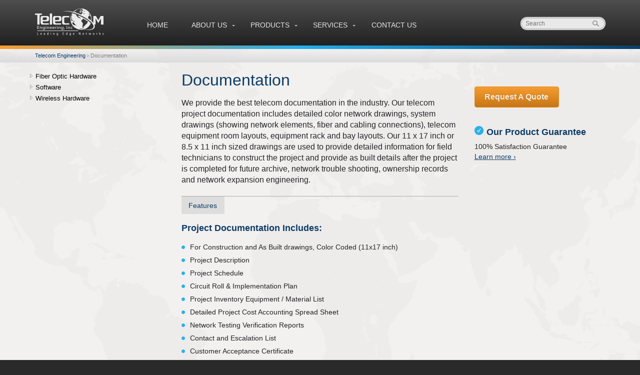

--- FILE ---
content_type: text/html; charset=UTF-8
request_url: https://telecomengineering.com/products/documentation-2/
body_size: 42887
content:
<!doctype html>

<!--[if lt IE 7]><html lang="en-US" class="no-js lt-ie9 lt-ie8 lt-ie7"> <![endif]-->
<!--[if (IE 7)&!(IEMobile)]><html lang="en-US" class="no-js lt-ie9 lt-ie8"><![endif]-->
<!--[if (IE 8)&!(IEMobile)]><html lang="en-US" class="no-js lt-ie9"><![endif]-->
<!--[if gt IE 8]><!-->
<html lang="en-US" class="no-js">
<!--<![endif]-->

<head>
<meta charset="utf-8">
<title>
  Documentation</title>

<!-- Google Chrome Frame for IE -->
<meta http-equiv="X-UA-Compatible" content="IE=edge,chrome=1">

<!-- mobile meta (hooray!) -->
<meta name="HandheldFriendly" content="True">
<meta name="MobileOptimized" content="320">
<meta name="viewport" content="width=device-width, initial-scale=1.0">

<!-- icons & favicons (for more: http://themble.com/support/adding-icons-favicons/) -->
<link rel="shortcut icon" href="https://telecomengineering.com/wp-content/themes/telecom/favicon.ico">
<link rel="pingback" href="https://telecomengineering.com/xmlrpc.php">



<!-- wordpress head functions -->
<meta name='robots' content='max-image-preview:large' />
<link rel='dns-prefetch' href='//ajax.googleapis.com' />
<link rel='dns-prefetch' href='//s.w.org' />
<link rel="alternate" type="application/rss+xml" title="Telecom Engineering &raquo; Documentation Comments Feed" href="https://telecomengineering.com/products/documentation-2/feed/" />
		<script type="text/javascript">
			window._wpemojiSettings = {"baseUrl":"https:\/\/s.w.org\/images\/core\/emoji\/13.0.1\/72x72\/","ext":".png","svgUrl":"https:\/\/s.w.org\/images\/core\/emoji\/13.0.1\/svg\/","svgExt":".svg","source":{"concatemoji":"https:\/\/telecomengineering.com\/wp-includes\/js\/wp-emoji-release.min.js"}};
			!function(e,a,t){var n,r,o,i=a.createElement("canvas"),p=i.getContext&&i.getContext("2d");function s(e,t){var a=String.fromCharCode;p.clearRect(0,0,i.width,i.height),p.fillText(a.apply(this,e),0,0);e=i.toDataURL();return p.clearRect(0,0,i.width,i.height),p.fillText(a.apply(this,t),0,0),e===i.toDataURL()}function c(e){var t=a.createElement("script");t.src=e,t.defer=t.type="text/javascript",a.getElementsByTagName("head")[0].appendChild(t)}for(o=Array("flag","emoji"),t.supports={everything:!0,everythingExceptFlag:!0},r=0;r<o.length;r++)t.supports[o[r]]=function(e){if(!p||!p.fillText)return!1;switch(p.textBaseline="top",p.font="600 32px Arial",e){case"flag":return s([127987,65039,8205,9895,65039],[127987,65039,8203,9895,65039])?!1:!s([55356,56826,55356,56819],[55356,56826,8203,55356,56819])&&!s([55356,57332,56128,56423,56128,56418,56128,56421,56128,56430,56128,56423,56128,56447],[55356,57332,8203,56128,56423,8203,56128,56418,8203,56128,56421,8203,56128,56430,8203,56128,56423,8203,56128,56447]);case"emoji":return!s([55357,56424,8205,55356,57212],[55357,56424,8203,55356,57212])}return!1}(o[r]),t.supports.everything=t.supports.everything&&t.supports[o[r]],"flag"!==o[r]&&(t.supports.everythingExceptFlag=t.supports.everythingExceptFlag&&t.supports[o[r]]);t.supports.everythingExceptFlag=t.supports.everythingExceptFlag&&!t.supports.flag,t.DOMReady=!1,t.readyCallback=function(){t.DOMReady=!0},t.supports.everything||(n=function(){t.readyCallback()},a.addEventListener?(a.addEventListener("DOMContentLoaded",n,!1),e.addEventListener("load",n,!1)):(e.attachEvent("onload",n),a.attachEvent("onreadystatechange",function(){"complete"===a.readyState&&t.readyCallback()})),(n=t.source||{}).concatemoji?c(n.concatemoji):n.wpemoji&&n.twemoji&&(c(n.twemoji),c(n.wpemoji)))}(window,document,window._wpemojiSettings);
		</script>
		<style type="text/css">
img.wp-smiley,
img.emoji {
	display: inline !important;
	border: none !important;
	box-shadow: none !important;
	height: 1em !important;
	width: 1em !important;
	margin: 0 .07em !important;
	vertical-align: -0.1em !important;
	background: none !important;
	padding: 0 !important;
}
</style>
	<link rel='stylesheet' id='cf7ic_style-css'  href='https://telecomengineering.com/wp-content/plugins/contact-form-7-image-captcha/css/cf7ic-style.css' type='text/css' media='all' />
<link rel='stylesheet' id='wp-block-library-css'  href='https://telecomengineering.com/wp-includes/css/dist/block-library/style.min.css' type='text/css' media='all' />
<link rel='stylesheet' id='contact-form-7-css'  href='https://telecomengineering.com/wp-content/plugins/contact-form-7/includes/css/styles.css' type='text/css' media='all' />
<link rel='stylesheet' id='taxonomy-image-plugin-public-css'  href='https://telecomengineering.com/wp-content/plugins/taxonomy-images/css/style.css' type='text/css' media='screen' />
<!--[if lt IE 9]>
<link rel='stylesheet' id='bones-ie-only-css'  href='https://telecomengineering.com/wp-content/themes/telecom/library/css/ie.css' type='text/css' media='all' />
<![endif]-->
<link rel='stylesheet' id='dynatree-stylesheet-css'  href='https://telecomengineering.com/wp-content/themes/telecom/library/css/ui.dynatree.css' type='text/css' media='all' />
<link rel='stylesheet' id='jquery-tabs-stylesheet-css'  href='https://telecomengineering.com/wp-content/themes/telecom/library/css/jquery-ui.css' type='text/css' media='all' />
<link rel='stylesheet' id='ubermenu-basic-css'  href='https://telecomengineering.com/wp-content/plugins/ubermenu/styles/basic.css' type='text/css' media='all' />
<link rel='stylesheet' id='ubermenu-custom-css'  href='https://telecomengineering.com/wp-content/plugins/ubermenu/styles/custom.css' type='text/css' media='all' />
<script type='text/javascript' src='https://ajax.googleapis.com/ajax/libs/jquery/1.8.3/jquery.min.js' id='jquery-js'></script>
<script type='text/javascript' src='https://telecomengineering.com/wp-content/themes/telecom/library/js/libs/modernizr.custom.min.js' id='bones-modernizr-js'></script>
<script type='text/javascript' src='https://telecomengineering.com/wp-content/themes/telecom/library/js/tree.js' id='jquery-tree-js'></script>
<link rel="https://api.w.org/" href="https://telecomengineering.com/wp-json/" /><link rel="canonical" href="https://telecomengineering.com/products/documentation-2/" />
<link rel='shortlink' href='https://telecomengineering.com/?p=1212' />
<link rel="alternate" type="application/json+oembed" href="https://telecomengineering.com/wp-json/oembed/1.0/embed?url=https%3A%2F%2Ftelecomengineering.com%2Fproducts%2Fdocumentation-2%2F" />
<link rel="alternate" type="text/xml+oembed" href="https://telecomengineering.com/wp-json/oembed/1.0/embed?url=https%3A%2F%2Ftelecomengineering.com%2Fproducts%2Fdocumentation-2%2F&#038;format=xml" />
		<script type="text/javascript">
			var _statcounter = _statcounter || [];
			_statcounter.push({"tags": {"author": "bchomycz"}});
		</script>
				<!--[if lt IE 8]>
		<script src="https://ie7-js.googlecode.com/svn/version/2.1(beta4)/IE8.js"></script>
		<![endif]-->
		<!-- end of wordpress head -->
<link rel="stylesheet" type="text/css" href="https://telecomengineering.com/wp-content/themes/telecom/library/css/style.css">
<link rel="stylesheet" type="text/css" href="https://telecomengineering.com/wp-content/themes/telecom/library/css/style-two.css">

<script type="text/javascript">
			jQuery(document).ready(function($){
				// Setup our tabs
				$("#tabs").tabs();
			});
		</script>

<!-- Start of Google Analytic -->


<!--
<script type='text/javascript'>
 _gaq.push(['_setCustomVar', 1, 'IP', '3.20.223.141', 1]);
</script>
-->

<script>
  (function(i,s,o,g,r,a,m){i['GoogleAnalyticsObject']=r;i[r]=i[r]||function(){
  (i[r].q=i[r].q||[]).push(arguments)},i[r].l=1*new Date();a=s.createElement(o),
  m=s.getElementsByTagName(o)[0];a.async=1;a.src=g;m.parentNode.insertBefore(a,m)
  })(window,document,'script','https://www.google-analytics.com/analytics.js','ga');

  ga('create', 'UA-78910976-1', 'auto');
  ga('send', 'pageview');

</script>

<!-- End of Google Analytic Code -->

</head>

<body data-rsssl=1 class="products-template-default single single-products postid-1212">

		<!-- End of StatCounter Code -->

<div id="container">
<header class="header" role="banner">
  <div id="inner-header" class="wrap clearfix"> 
    
    <!-- to use a image just replace the bloginfo('name') with your img src and remove the surrounding <p> --> 
    <a id="logo" class="h1" href="https://telecomengineering.com" rel="nofollow">
    Telecom Engineering    </a> 
    
    <!-- if you'd like to use the site description you can un-comment it below -->
        <nav role="navigation">
<nav id="megaMenu" class="megaMenuContainer megaMenu-nojs megaResponsive megaResponsiveToggle megaFullWidthSubs megaMenuHorizontal megaMenuOnHover wpmega-withjs wpmega-noconflict"><div id="megaMenuToggle" class="megaMenuToggle">Menu&nbsp; <span class="megaMenuToggle-icon"></span></div><ul id="megaUber" class="megaMenu" data-theme-location="ubermenu"><li id="menu-item-188" class="menu-item menu-item-type-custom menu-item-object-custom menu-item-home ss-nav-menu-item-0 ss-nav-menu-item-depth-0 ss-nav-menu-reg"><a href="https://telecomengineering.com/"><span class="wpmega-link-title">Home</span></a></li><li id="menu-item-790" class="menu-item menu-item-type-post_type menu-item-object-page menu-item-has-children mega-with-sub ss-nav-menu-item-1 ss-nav-menu-item-depth-0 ss-nav-menu-reg"><a href="https://telecomengineering.com/about-us-3/"><span class="wpmega-link-title">About Us</span></a>
<ul class="sub-menu sub-menu-1">
<li id="menu-item-1165" class="menu-item menu-item-type-post_type menu-item-object-page ss-nav-menu-item-depth-1"><a href="https://telecomengineering.com/about-us-3/"><span class="wpmega-link-title">Company Overview</span></a></li><li id="menu-item-807" class="menu-item menu-item-type-taxonomy menu-item-object-category ss-nav-menu-item-depth-1"><a href="https://telecomengineering.com/category/careers/"><span class="wpmega-link-title">Career Opportunities</span></a></li><li id="menu-item-189" class="menu-item menu-item-type-taxonomy menu-item-object-category ss-nav-menu-item-depth-1"><a href="https://telecomengineering.com/category/newsrelease/"><span class="wpmega-link-title">News Release</span></a></li><li id="menu-item-190" class="menu-item menu-item-type-taxonomy menu-item-object-category ss-nav-menu-item-depth-1"><a href="https://telecomengineering.com/category/tipoftheweek/"><span class="wpmega-link-title">Tip of the Week</span></a></li><li id="menu-item-1567" class="menu-item menu-item-type-post_type menu-item-object-page ss-nav-menu-item-depth-1"><a href="https://telecomengineering.com/books/"><span class="wpmega-link-title">Books</span></a></li><li id="menu-item-2805" class="menu-item menu-item-type-post_type menu-item-object-page menu-item-privacy-policy ss-nav-menu-item-depth-1"><a href="https://telecomengineering.com/privacy-statement/"><span class="wpmega-link-title">Privacy Statement</span></a></li></ul>
</li><li id="menu-item-191" class="product-menu menu-item menu-item-type-taxonomy menu-item-object-product_type menu-item-has-children mega-with-sub ss-nav-menu-item-2 ss-nav-menu-item-depth-0 ss-nav-menu-mega ss-nav-menu-mega-alignCenter"><a href="https://telecomengineering.com/product_type/products/"><span class="wpmega-link-title">Products</span></a>
<ul class="sub-menu sub-menu-1">
<li id="menu-item-192" class="menu-item menu-item-type-taxonomy menu-item-object-product_type menu-item-has-children ss-nav-menu-item-depth-1"><a href="https://telecomengineering.com/product_type/hardware/"><span class="wpmega-link-title">Fiber Optic Hardware</span></a>
	<ul class="sub-menu sub-menu-2">
<li id="menu-item-194" class="menu-item menu-item-type-taxonomy menu-item-object-product_type menu-item-has-children ss-nav-menu-item-depth-2"><a href="https://telecomengineering.com/product_type/dwdm-multiplexers/"><span class="wpmega-link-title">DWDM Lite Multiplexers</span></a>
		<ul class="sub-menu sub-menu-3">
<li id="menu-item-1096" class="menu-item menu-item-type-post_type menu-item-object-products ss-nav-menu-item-depth-3"><a href="https://telecomengineering.com/products/dwdm-lite-8-channel-multiplexer/"><span class="wpmega-link-title">DWDM Lite 8-Channel Multiplexer</span></a></li><li id="menu-item-1091" class="menu-item menu-item-type-post_type menu-item-object-products ss-nav-menu-item-depth-3"><a href="https://telecomengineering.com/products/dwdm-lite-16-channel-multiplexer/"><span class="wpmega-link-title">DWDM Lite 16-Channel Multiplexer</span></a></li><li id="menu-item-1093" class="menu-item menu-item-type-post_type menu-item-object-products ss-nav-menu-item-depth-3"><a href="https://telecomengineering.com/products/dwdm-lite-32-channel-multiplexer/"><span class="wpmega-link-title">DWDM Lite 32-Channel Multiplexer</span></a></li><li id="menu-item-1094" class="menu-item menu-item-type-post_type menu-item-object-products ss-nav-menu-item-depth-3"><a href="https://telecomengineering.com/products/dwdm-lite-40-channel-multiplexer/"><span class="wpmega-link-title">DWDM Lite 40-Channel Multiplexer</span></a></li><li id="menu-item-1097" class="menu-item menu-item-type-post_type menu-item-object-products ss-nav-menu-item-depth-3"><a href="https://telecomengineering.com/products/dwdm-lite-80-channel-multiplexer/"><span class="wpmega-link-title">DWDM Lite 80-Channel Multiplexer</span></a></li><li id="menu-item-1092" class="menu-item menu-item-type-post_type menu-item-object-products ss-nav-menu-item-depth-3"><a href="https://telecomengineering.com/?post_type=products&amp;p=894"><span class="wpmega-link-title">DWDM Lite 160-Channel Multiplexer</span></a></li><li id="menu-item-1099" class="menu-item menu-item-type-post_type menu-item-object-products ss-nav-menu-item-depth-3"><a href="https://telecomengineering.com/products/dwdm-over-cwdm-channel-exspansion/"><span class="wpmega-link-title">DWDM over CWDM Channel Expansion</span></a></li>		</ul>
</li><li id="menu-item-193" class="menu-item menu-item-type-taxonomy menu-item-object-product_type menu-item-has-children ss-nav-menu-item-depth-2"><a href="https://telecomengineering.com/product_type/cwdm-multiplexers/"><span class="wpmega-link-title">CWDM Lite Multiplexers</span></a>
		<ul class="sub-menu sub-menu-3">
<li id="menu-item-1103" class="menu-item menu-item-type-post_type menu-item-object-products ss-nav-menu-item-depth-3"><a href="https://telecomengineering.com/products/cwdm-lite-4-channel-multiplexer/"><span class="wpmega-link-title">CWDM Lite 4 Channel Multiplexer</span></a></li><li id="menu-item-1104" class="menu-item menu-item-type-post_type menu-item-object-products ss-nav-menu-item-depth-3"><a href="https://telecomengineering.com/products/cwdm-lite-8-channel-multiplexer/"><span class="wpmega-link-title">CWDM Lite 8 Channel Multiplexer</span></a></li><li id="menu-item-1101" class="menu-item menu-item-type-post_type menu-item-object-products ss-nav-menu-item-depth-3"><a href="https://telecomengineering.com/products/cwdm-lite-16-channel-multiplexer/"><span class="wpmega-link-title">CWDM Lite 16 Channel Multiplexer</span></a></li><li id="menu-item-1102" class="menu-item menu-item-type-post_type menu-item-object-products ss-nav-menu-item-depth-3"><a href="https://telecomengineering.com/products/cwdm-lite-18-channel-multiplexer/"><span class="wpmega-link-title">CWDM Lite 18 Channel Multiplexer</span></a></li>		</ul>
</li><li id="menu-item-196" class="menu-item menu-item-type-taxonomy menu-item-object-product_type menu-item-has-children ss-nav-menu-item-depth-2"><a href="https://telecomengineering.com/product_type/wdm-multiplexers/"><span class="wpmega-link-title">WDM Lite Multiplexers</span></a>
		<ul class="sub-menu sub-menu-3">
<li id="menu-item-1109" class="menu-item menu-item-type-post_type menu-item-object-products ss-nav-menu-item-depth-3"><a href="https://telecomengineering.com/products/wdm-lite-bi-directional-coupler/"><span class="wpmega-link-title">WDM Lite Bi-Directional Coupler</span></a></li><li id="menu-item-1110" class="menu-item menu-item-type-post_type menu-item-object-products ss-nav-menu-item-depth-3"><a href="https://telecomengineering.com/products/wdm-lite-cross-band/"><span class="wpmega-link-title">WDM Lite Cross Band</span></a></li><li id="menu-item-1111" class="menu-item menu-item-type-post_type menu-item-object-products ss-nav-menu-item-depth-3"><a href="https://telecomengineering.com/products/wdm-lite-cross-band-splitter-cable/"><span class="wpmega-link-title">WDM Lite Cross Band Splitter Cable</span></a></li>		</ul>
</li><li id="menu-item-195" class="menu-item menu-item-type-taxonomy menu-item-object-product_type menu-item-has-children ss-nav-menu-item-depth-2"><a href="https://telecomengineering.com/product_type/optical-amplifiers/"><span class="wpmega-link-title">Optical Amplifiers</span></a>
		<ul class="sub-menu sub-menu-3">
<li id="menu-item-2967" class="menu-item menu-item-type-post_type menu-item-object-products ss-nav-menu-item-depth-3"><a href="https://telecomengineering.com/products/edfa-lite-optical-amplifier-utility/"><span class="wpmega-link-title">EDFA Optical Amplifier for Electric Utilities</span></a></li><li id="menu-item-1115" class="menu-item menu-item-type-post_type menu-item-object-products ss-nav-menu-item-depth-3"><a href="https://telecomengineering.com/products/edfa-lite-optical-amplifier/"><span class="wpmega-link-title">EDFA Lite Optical Amplifier</span></a></li><li id="menu-item-2226" class="menu-item menu-item-type-post_type menu-item-object-products ss-nav-menu-item-depth-3"><a href="https://telecomengineering.com/products/edfa-lite-catvpon-optical-amplifier/"><span class="wpmega-link-title">EDFA Lite CATV/PON Optical Amplifier</span></a></li><li id="menu-item-1114" class="menu-item menu-item-type-post_type menu-item-object-products ss-nav-menu-item-depth-3"><a href="https://telecomengineering.com/products/raman-lite-optical-amplifier/"><span class="wpmega-link-title">RAMAN Lite Optical Amplifier</span></a></li>		</ul>
</li><li id="menu-item-200" class="menu-item menu-item-type-taxonomy menu-item-object-product_type menu-item-has-children ss-nav-menu-item-depth-2"><a href="https://telecomengineering.com/product_type/optical-adddrop-modules/"><span class="wpmega-link-title">M-ROADM and OADM</span></a>
		<ul class="sub-menu sub-menu-3">
<li id="menu-item-1090" class="menu-item menu-item-type-post_type menu-item-object-products ss-nav-menu-item-depth-3"><a href="https://telecomengineering.com/products/dwdm-lite-1-8-channel-oadm/"><span class="wpmega-link-title">DWDM Lite 1-8 Channel OADM</span></a></li><li id="menu-item-1095" class="menu-item menu-item-type-post_type menu-item-object-products ss-nav-menu-item-depth-3"><a href="https://telecomengineering.com/products/dwdm-lite-8-40-channel-m-roadm/"><span class="wpmega-link-title">DWDM Lite 8-40 Channel M-ROADM</span></a></li><li id="menu-item-1100" class="menu-item menu-item-type-post_type menu-item-object-products ss-nav-menu-item-depth-3"><a href="https://telecomengineering.com/products/cwdm-lite-1-to-4-channel-oadm-multiplexer/"><span class="wpmega-link-title">CWDM Lite 1 to 4 Channel OADM Multiplexer</span></a></li><li id="menu-item-1105" class="menu-item menu-item-type-post_type menu-item-object-products ss-nav-menu-item-depth-3"><a href="https://telecomengineering.com/products/cwdm-lite-8-18-channel-m-roadm/"><span class="wpmega-link-title">CWDM Lite 8-18 Channel M-ROADM</span></a></li>		</ul>
</li><li id="menu-item-201" class="menu-item menu-item-type-taxonomy menu-item-object-product_type menu-item-has-children ss-nav-menu-item-depth-2"><a href="https://telecomengineering.com/product_type/optical-channel-equalizer/"><span class="wpmega-link-title">Optical Channel Equalizer</span></a>
		<ul class="sub-menu sub-menu-3">
<li id="menu-item-1108" class="menu-item menu-item-type-post_type menu-item-object-products ss-nav-menu-item-depth-3"><a href="https://telecomengineering.com/products/wdm-lite-8-channel-equalizer/"><span class="wpmega-link-title">WDM Lite 8-Channel Equalizer</span></a></li><li id="menu-item-1107" class="menu-item menu-item-type-post_type menu-item-object-products ss-nav-menu-item-depth-3"><a href="https://telecomengineering.com/products/wdm-lite-16-channel-equalizer/"><span class="wpmega-link-title">WDM Lite 16-Channel Equalizer</span></a></li>		</ul>
</li><li id="menu-item-203" class="menu-item menu-item-type-taxonomy menu-item-object-product_type menu-item-has-children ss-nav-menu-item-depth-2"><a href="https://telecomengineering.com/product_type/test-equipment/"><span class="wpmega-link-title">Test Equipment</span></a>
		<ul class="sub-menu sub-menu-3">
<li id="menu-item-2958" class="menu-item menu-item-type-post_type menu-item-object-products ss-nav-menu-item-depth-3"><a href="https://telecomengineering.com/products/lite-infinite-loss-connectors/"><span class="wpmega-link-title">LITE Infinite Loss Connectors</span></a></li><li id="menu-item-2950" class="menu-item menu-item-type-post_type menu-item-object-products ss-nav-menu-item-depth-3"><a href="https://telecomengineering.com/products/lite-reflector/"><span class="wpmega-link-title">LITE Reflector</span></a></li><li id="menu-item-2821" class="menu-item menu-item-type-post_type menu-item-object-products ss-nav-menu-item-depth-3"><a href="https://telecomengineering.com/products/optical-mpo-power-meter/"><span class="wpmega-link-title">Optical MPO Power Meter</span></a></li><li id="menu-item-2834" class="menu-item menu-item-type-post_type menu-item-object-products ss-nav-menu-item-depth-3"><a href="https://telecomengineering.com/products/optical-mpo-light-source/"><span class="wpmega-link-title">Optical MPO Light Source</span></a></li><li id="menu-item-2019" class="menu-item menu-item-type-post_type menu-item-object-products ss-nav-menu-item-depth-3"><a href="https://telecomengineering.com/products/cwdm-lite-power-meter/"><span class="wpmega-link-title">CWDM Lite (TM) Power Meter</span></a></li><li id="menu-item-1106" class="menu-item menu-item-type-post_type menu-item-object-products ss-nav-menu-item-depth-3"><a href="https://telecomengineering.com/products/cwdm-lite-laser-source/"><span class="wpmega-link-title">CWDM Lite (TM) Light Source</span></a></li><li id="menu-item-2028" class="menu-item menu-item-type-post_type menu-item-object-products ss-nav-menu-item-depth-3"><a href="https://telecomengineering.com/products/dwdm-lite-tm-power-meter/"><span class="wpmega-link-title">DWDM Lite (TM) Power Meter</span></a></li>		</ul>
</li><li id="menu-item-996" class="menu-item menu-item-type-post_type menu-item-object-products ss-nav-menu-item-depth-2"><a href="https://telecomengineering.com/products/dcm-lite-products/"><span class="wpmega-link-title">DCM Lite Products</span></a></li><li id="menu-item-999" class="menu-item menu-item-type-post_type menu-item-object-products ss-nav-menu-item-depth-2"><a href="https://telecomengineering.com/products/pluggable-transceivers/"><span class="wpmega-link-title">Pluggable Transceivers</span></a></li>	</ul>
</li><li id="menu-item-204" class="menu-item menu-item-type-taxonomy menu-item-object-product_type menu-item-has-children ss-nav-menu-item-depth-1"><a href="https://telecomengineering.com/product_type/software/"><span class="wpmega-link-title">Software</span></a>
	<ul class="sub-menu sub-menu-2">
<li id="menu-item-1040" class="menu-item menu-item-type-post_type menu-item-object-products menu-item-has-children ss-nav-menu-item-depth-2"><a href="https://telecomengineering.com/products/f-intermod/"><span class="wpmega-link-title">F-Intermod</span></a>
		<ul class="sub-menu sub-menu-3">
<li id="menu-item-1323" class="menu-item menu-item-type-post_type menu-item-object-products ss-nav-menu-item-depth-3"><a href="https://telecomengineering.com/products/f-intermod/f-intermod-trial-download/"><span class="wpmega-link-title">F-Intermod Trial Download</span></a></li><li id="menu-item-1324" class="menu-item menu-item-type-post_type menu-item-object-products ss-nav-menu-item-depth-3"><a href="https://telecomengineering.com/products/f-intermod/f-intermod-purchase-page/"><span class="wpmega-link-title">F-Intermod Purchasing Information</span></a></li>		</ul>
</li>	</ul>
</li><li id="menu-item-2523" class="menu-item menu-item-type-taxonomy menu-item-object-product_type menu-item-has-children ss-nav-menu-item-depth-1"><a href="https://telecomengineering.com/product_type/wireless/"><span class="wpmega-link-title">Wireless Hardware</span></a>
	<ul class="sub-menu sub-menu-2">
<li id="menu-item-2521" class="menu-item menu-item-type-post_type menu-item-object-products ss-nav-menu-item-depth-2"><a href="https://telecomengineering.com/products/wirelessrf-2/"><span class="wpmega-link-title">Wireless</span></a></li>	</ul>
</li></ul>
</li><li id="menu-item-1251" class="service-menu menu-item menu-item-type-taxonomy menu-item-object-product_type menu-item-has-children mega-with-sub ss-nav-menu-item-3 ss-nav-menu-item-depth-0 ss-nav-menu-mega ss-nav-menu-mega-alignCenter"><a href="https://telecomengineering.com/product_type/services/"><span class="wpmega-link-title">Services</span></a>
<ul class="sub-menu sub-menu-1">
<li id="menu-item-1200" class="menu-item menu-item-type-taxonomy menu-item-object-product_type menu-item-has-children ss-nav-menu-item-depth-1"><a href="https://telecomengineering.com/product_type/fiberservices/"><span class="wpmega-link-title">Fiber Services</span></a>
	<ul class="sub-menu sub-menu-2">
<li id="menu-item-1407" class="menu-item menu-item-type-post_type menu-item-object-products ss-nav-menu-item-depth-2"><a href="https://telecomengineering.com/products/engineering/"><span class="wpmega-link-title">Engineering</span></a></li><li id="menu-item-1402" class="menu-item menu-item-type-post_type menu-item-object-products ss-nav-menu-item-depth-2"><a href="https://telecomengineering.com/products/1217-2/"><span class="wpmega-link-title">Fiber Characterization</span></a></li><li id="menu-item-1406" class="menu-item menu-item-type-post_type menu-item-object-products ss-nav-menu-item-depth-2"><a href="https://telecomengineering.com/products/network-installation-and-testing/"><span class="wpmega-link-title">Network Installation and Testing</span></a></li><li id="menu-item-1404" class="menu-item menu-item-type-post_type menu-item-object-products ss-nav-menu-item-depth-2"><a href="https://telecomengineering.com/products/247-monitoring/"><span class="wpmega-link-title">24/7 Monitoring</span></a></li><li id="menu-item-1405" class="menu-item menu-item-type-post_type menu-item-object-products ss-nav-menu-item-depth-2"><a href="https://telecomengineering.com/products/fiber-cable-installation-2/"><span class="wpmega-link-title">Fiber Optic Cable Installation</span></a></li>	</ul>
</li><li id="menu-item-3174" class="menu-item menu-item-type-post_type menu-item-object-products ss-nav-menu-item-depth-1"><a href="https://telecomengineering.com/products/data-network-services/"><span class="wpmega-link-title">Data Network Services</span></a></li><li id="menu-item-1198" class="menu-item menu-item-type-post_type menu-item-object-products menu-item-has-children ss-nav-menu-item-depth-1"><a href="https://telecomengineering.com/products/wirelessrf-2/"><span class="wpmega-link-title">Wireless</span></a>
	<ul class="sub-menu sub-menu-2">
<li id="menu-item-3173" class="menu-item menu-item-type-post_type menu-item-object-products ss-nav-menu-item-depth-2"><a href="https://telecomengineering.com/products/wirelessrf-2/"><span class="wpmega-link-title">Wireless</span></a></li>	</ul>
</li></ul>
</li><li id="menu-item-793" class="menu-item menu-item-type-post_type menu-item-object-page ss-nav-menu-item-4 ss-nav-menu-item-depth-0 ss-nav-menu-reg"><a href="https://telecomengineering.com/contact-us/"><span class="wpmega-link-title">Contact Us</span></a></li></ul></nav>          </nav>
    <form role="search" method="get" id="searchform" action="https://telecomengineering.com/" >
    <label class="screen-reader-text" for="s">Search for:</label>
    <input type="text" value="" name="s" id="s" placeholder="Search" />
    <input type="submit" id="searchsubmit" value="Search" />
    </form>  </div>
  <!-- end #inner-header -->
  
  <div id="headergradient"> </div>
</header>
<!-- end header --> 

<div class="breadcrumbs">
  <div class="breadcrumbs-inner">
    <!-- Breadcrumb NavXT 7.1.0 -->
<a title="Go to Telecom Engineering." href="https://telecomengineering.com" class="home">Telecom Engineering</a>&nbsp;&rsaquo;&nbsp;Documentation  </div>
</div>
<div id="content">
  <div id="inner-content" class="wrap clearfix">
    <div class="threecol first clearfix">
      <div id="productPageNavigationSidebar" class="">Product menu is being loaded...</div>
    </div>
    <div id="main" class="sixcol clearfix" role="main">
            <article id="post-1212" class="clearfix post-1212 products type-products status-publish has-post-thumbnail hentry product_type-fiberservices" role="article">
        <header class="article-header">
          <h1 class="page-title">
            Documentation          </h1>
        </header>
        <!-- end article header -->
        <section class="entry-content clearfix">
          We provide the best telecom documentation in the industry.  Our telecom project documentation includes detailed  color network drawings, system drawings (showing network elements, fiber and cabling connections), telecom equipment room layouts, equipment rack and bay layouts.  Our 11 x 17 inch or 8.5 x 11 inch sized drawings are used to provide detailed information for field technicians to construct the project and provide as built details after the project is completed for future archive, network trouble shooting, ownership records and network expansion engineering.

        </section>
        <!-- end article section -->
        
	<!-- Product page feature image insertion -->
	<!-- <section class="product-image">
          <img width="1024" height="684" src="https://telecomengineering.com/wp-content/uploads/2013/01/cad1-large-1024x684.jpg" class="attachment-large size-large wp-post-image" alt="" loading="lazy" srcset="https://telecomengineering.com/wp-content/uploads/2013/01/cad1-large-1024x684.jpg 1024w, https://telecomengineering.com/wp-content/uploads/2013/01/cad1-large-300x200.jpg 300w, https://telecomengineering.com/wp-content/uploads/2013/01/cad1-large.jpg 1158w" sizes="(max-width: 1024px) 100vw, 1024px" />        </section> -->
	<!-- End of Product page feature image insertion -->

        <section class="specifications">
          <div id="tabs"><ul><li><a href="#tabs-1">Features</a></li></ul><div id='tabs-1'><h2>Project Documentation Includes:</h2>
<ul>
    <li>For Construction and As Built drawings, Color Coded (11x17 inch)</li>
    <li>Project Description</li>
   <li> Project Schedule</li>
    <li>Circuit Roll & Implementation Plan</li>
   <li> Project Inventory Equipment / Material List</li>
    <li>Detailed Project Cost Accounting Spread Sheet</li>
    <li>Network Testing Verification Reports</li>
    <li>Contact and Escalation List</li>
    <li>Customer Acceptance Certificate</li>
</ul>

<h2>CAD Documentation</h2>

<p>AutoCAD Â® is our preferred platform. Our documentation team members are qualified to produce various drawings from network schematics to central office and equipment layouts.</p>

<p>Installation packages are specifically produced for each project. The package consists of easy-to-follow drawings, schematics, and instructions to ensure that the installation of your network is done properly the first time.</p>

<h2>As-Built Documentation</h2>

<p>No project would be complete without its own set of documentation.</p>

<p>Our As-built documentation package is used to record equipment installation, documentation and material distribution, and network performance and test results.  These documents are produce with accuracy and clarity in mind.  They are verified by Telecom Engineering project engineer, and the customers' representative before the as-built documentation is considered complete.</p>

<h2>Digital Imagery</h2>

<p>Digital Imagery is used in a variety of ways, mostly for site investigation to assist the engineer in note taking. In addition, digital images are used to record existing equipment in Central Offices, and POP's for planning and insurance purposes.</p>

<p>All digital images captured by our members are kept on file for reference. Our documentation department uses the images along with the engineer's notes to create and/or reproduce drawings that precisely reflect the digital image.</p>

<h2>Databases</h2>

<p>Our documentation department creates and maintains databases for all aspects of a project. A drawing index is created to keep track of drawings that have been issued throughout a project.</p>

<p>Any equipment that has been purchased for a given project is assigned an identification number, which is then placed on the drawings for easy reference. The identification number is linked to an equipment database for easy tracking of the supplier, manufacturer, cost and installed location.</p></div></div>        </section>
        <footer class="article-header"> </footer>
        <!-- end article footer -->
      </article>
      <!-- end article -->
                </div>
    <!-- end #main -->
    <div class="sidebar threecol last">
            <!--      <p class="beers draught">Current Term: <span>Fiber Services</span></p>
-->     	      		      			<div id="text-14" class="widget widget_text">			<div class="textwidget"><div class="threecol">
<!-- <h1>Email</h1>
<p>
<a class="footerlink" href="mailto:info@telecomengineering.com?Subject=Hello"> info@telecomengineering.com</a>
<p> -->



</div></div>
		</div><div id="text-17" class="widget widget_text">			<div class="textwidget"><a class="orange-button"  href="https://telecomengineering.com/request-for-quotation/">Request A Quote</a></div>
		</div><div id="text-16" class="widget widget_text">			<div class="textwidget"><h2 class="guarantee-title">Our Product Guarantee</h2>
<p>100% Satisfaction Guarantee<br>
<a href="https://telecomengineering.com/guarantee/">Learn more &rsaquo;</a></p>
<p></p></div>
		</div>      			      		      	    </div>
  </div>
  <!-- end #inner-content -->
</div>
<!-- end #content -->
			<footer class="footer" role="contentinfo">

			

				<div id="inner-footer" class="wrap clearfix">

                

                    <!-- Start images -->



			<img border="0" src="https://telecomengineering.com/wp-content/uploads/2018/03/20-years-seal.png" alt="20th anniversary seal">
			<!-- Freeze images 
			<img border="0" src="https://telecomengineering.com/wp-content/uploads/2013/03/blank.png">

			<img border="0" src="https://telecomengineering.com/wp-content/uploads/2013/03/bisci-logo.png">

			<img border="0" src="https://telecomengineering.com/wp-content/uploads/2013/03/MNTA-logo.png" alt="Minnesota Telecom Alliance">

			<img border="0" src="https://telecomengineering.com/wp-content/uploads/2013/03/ndta.png"> 

			-->

			<img border="0" src="https://telecomengineering.com/wp-content/uploads/2013/03/peo.png" alt="Professional Engineers Ontario">

			

			<!-- <table border="0" width="100%" cellspacing="0" cellpadding="0" bgcolor="#2A2A2A">

				<tbody>

					<td width="25%"><img src="https://telecomengineering.com/wp-content/uploads/2013/02/seal3.png"></td>

					<td width="25%"></td>

					<td width="25%"><img src="https://telecomengineering.com/wp-content/uploads/2013/02/bisci-logo.png"></td>

					 <td width="25%"><img src="https://telecomengineering.com/wp-content/uploads/2013/02/peo.png"></td> 

				</tbody>

			</table> -->



			<!-- End of images -->			



                    <div class="twelvecol first">

                    
 						<div id="text-15" class="widget widget_text">			<div class="textwidget"><div class="threecol first">

</div>

</div>
		</div><div id="text-13" class="widget widget_text">			<div class="textwidget"><div class="threecol">
<!-- <h1>Technical Support</h1>
<p>24 Hour Toll Free Support:<br>
<a class="footerlink" href="tel:1.888.250.1562">1-888-250-1562</a></p> 

<h1>Office Hours</h1>
<p> 9:00 am - 5:00 pm EST </p>
<p> 14:00 - 22:00 UTC/GMT </p>
 <img border="0" src="https://telecomengineering.com/wp-content/uploads/2013/02/bisci-logo.png"> -->
</div></div>
		</div><div id="text-12" class="widget widget_text">			<div class="textwidget"><div class="threecol last">
<!--  <h1>Sales and Technical Support</h1>
<p>North American Callers Toll Free<br>
<a class="footerphone" href="tel:1.888.250.1562">1-888-250-1562</a></p>
 <p>International Callers<br>
<a class="footerphone" href="tel:011.807.683.1770">011-807-683-1770</a></p>
<p> </p> -->
</div>

</div>
		</div>
 					
                    </div>

                <div class="copyright"><p>&copy; 2021 Telecom Engineering, Inc.</p></div>



				</div> <!-- end #inner-footer -->

				

			</footer> <!-- end footer -->

		

		</div> <!-- end #container -->



		<!-- all js scripts are loaded in library/bones.php -->

				<!-- Start of StatCounter Code -->
		<script>
			<!--
			var sc_project=373540;
			var sc_security="4c0e21b2";
			var sc_invisible=1;
			var scJsHost = (("https:" == document.location.protocol) ?
				"https://secure." : "http://www.");
			//-->
					</script>
		
<script type="text/javascript"
				src="https://secure.statcounter.com/counter/counter.js"
				async></script>		<noscript><div class="statcounter"><a title="web analytics" href="https://statcounter.com/"><img class="statcounter" src="https://c.statcounter.com/373540/0/4c0e21b2/1/" alt="web analytics" /></a></div></noscript>
		<!-- End of StatCounter Code -->
		<!-- Powered by WPtouch Pro: 4.3.5 --><script type='text/javascript' src='https://telecomengineering.com/wp-content/plugins/ubermenu/js/hoverIntent.js' id='hoverintent-js'></script>
<script type='text/javascript' id='ubermenu-js-extra'>
/* <![CDATA[ */
var uberMenuSettings = {"speed":"250","trigger":"hoverIntent","orientation":"horizontal","transition":"slide","hoverInterval":"100","hoverTimeout":"400","removeConflicts":"on","autoAlign":"off","noconflict":"on","fullWidthSubs":"on","androidClick":"on","loadGoogleMaps":"off","repositionOnLoad":"on"};
/* ]]> */
</script>
<script type='text/javascript' src='https://telecomengineering.com/wp-content/plugins/ubermenu/js/ubermenu.min.js' id='ubermenu-js'></script>
<script type='text/javascript' src='https://telecomengineering.com/wp-includes/js/dist/vendor/wp-polyfill.min.js' id='wp-polyfill-js'></script>
<script type='text/javascript' id='wp-polyfill-js-after'>
( 'fetch' in window ) || document.write( '<script src="https://telecomengineering.com/wp-includes/js/dist/vendor/wp-polyfill-fetch.min.js?ver=3.0.0"></scr' + 'ipt>' );( document.contains ) || document.write( '<script src="https://telecomengineering.com/wp-includes/js/dist/vendor/wp-polyfill-node-contains.min.js?ver=3.42.0"></scr' + 'ipt>' );( window.DOMRect ) || document.write( '<script src="https://telecomengineering.com/wp-includes/js/dist/vendor/wp-polyfill-dom-rect.min.js?ver=3.42.0"></scr' + 'ipt>' );( window.URL && window.URL.prototype && window.URLSearchParams ) || document.write( '<script src="https://telecomengineering.com/wp-includes/js/dist/vendor/wp-polyfill-url.min.js?ver=3.6.4"></scr' + 'ipt>' );( window.FormData && window.FormData.prototype.keys ) || document.write( '<script src="https://telecomengineering.com/wp-includes/js/dist/vendor/wp-polyfill-formdata.min.js?ver=3.0.12"></scr' + 'ipt>' );( Element.prototype.matches && Element.prototype.closest ) || document.write( '<script src="https://telecomengineering.com/wp-includes/js/dist/vendor/wp-polyfill-element-closest.min.js?ver=2.0.2"></scr' + 'ipt>' );( 'objectFit' in document.documentElement.style ) || document.write( '<script src="https://telecomengineering.com/wp-includes/js/dist/vendor/wp-polyfill-object-fit.min.js?ver=2.3.4"></scr' + 'ipt>' );
</script>
<script type='text/javascript' id='contact-form-7-js-extra'>
/* <![CDATA[ */
var wpcf7 = {"api":{"root":"https:\/\/telecomengineering.com\/wp-json\/","namespace":"contact-form-7\/v1"}};
/* ]]> */
</script>
<script type='text/javascript' src='https://telecomengineering.com/wp-content/plugins/contact-form-7/includes/js/index.js' id='contact-form-7-js'></script>
<script type='text/javascript' src='https://ajax.googleapis.com/ajax/libs/jqueryui/1.9.2/jquery-ui.min.js' id='jquery-ui-js'></script>
<script type='text/javascript' src='https://telecomengineering.com/wp-content/themes/telecom/library/js/scripts.js' id='bones-js-js'></script>
<script type='text/javascript' src='https://telecomengineering.com/wp-content/themes/telecom/library/js/jquery.cookie.js' id='jquery-cookie-js'></script>
<script type='text/javascript' src='https://telecomengineering.com/wp-content/themes/telecom/library/js/jquery.dynatree.js' id='jquery-dynatree-js'></script>
<script type='text/javascript' src='https://telecomengineering.com/wp-includes/js/comment-reply.min.js' id='comment-reply-js'></script>
<script type='text/javascript' id='icwp-wpsf-notbot-js-extra'>
/* <![CDATA[ */
var shield_vars_notbot = {"strings":{"select_action":"Please select an action to perform.","are_you_sure":"Are you sure?","absolutely_sure":"Are you absolutely sure?"},"comps":{"notbot":{"ajax":{"not_bot":{"action":"shield_action","ex":"capture_not_bot","exnonce":"13d34f1fd6","ajaxurl":"https:\/\/telecomengineering.com\/wp-admin\/admin-ajax.php","_wpnonce":"5e1014facd","_rest_url":"https:\/\/telecomengineering.com\/wp-json\/shield\/v1\/action\/capture_not_bot?exnonce=13d34f1fd6&_wpnonce=5e1014facd"},"not_bot_nonce":{"action":"shield_action","ex":"capture_not_bot_nonce","ajaxurl":"https:\/\/telecomengineering.com\/wp-admin\/admin-ajax.php","_wpnonce":"5e1014facd","_rest_url":"https:\/\/telecomengineering.com\/wp-json\/shield\/v1\/action\/capture_not_bot_nonce?_wpnonce=5e1014facd"}},"flags":{"required":true}}}};
/* ]]> */
</script>
<script type='text/javascript' src='https://telecomengineering.com/wp-content/plugins/wp-simple-firewall/assets/dist/shield-notbot.bundle.js?mtime=1719347188' id='icwp-wpsf-notbot-js'></script>
<script type='text/javascript' src='https://telecomengineering.com/wp-includes/js/wp-embed.min.js' id='wp-embed-js'></script>

        

		<!-- Start of StatCounter Code -->



		<script type="text/javascript" language="javascript">



			var sc_project=373540; 



			var sc_partition=1; 



			var sc_invisible=1; 



		</script>



		<script type="text/javascript" language="javascript" src="https://www.statcounter.com/counter/counter.js"></script>



		<noscript>



		<a href="http://www.statcounter.com/" target="_blank"><img  src="https://c2.statcounter.com/counter.php?sc_project=373540&amp;java=0&amp;invisible=1" alt="counter" border="0"></a>



		</noscript>






	</body>



</html> <!-- end page. what a ride! -->



--- FILE ---
content_type: text/css
request_url: https://telecomengineering.com/wp-content/plugins/ubermenu/styles/basic.css
body_size: 30401
content:
 /*
 * UBERMENU 2.0 - DO NOT EDIT!!!
 * 
 * Under penalty of death, never, ever, not ever, neverneverevernever edit this file. Swear it! 
 * Seriously, just don't.  If you edit this file, or change it in any way, consider your (non-existent) 
 * warranty null and void.  You have been warned.
 * 
 * Need to customize your styles?  Check out the Customization section of the Support Guide.
 */

/* Reset */
#megaMenu div, #megaMenu span, #megaMenu ul, #megaMenu li, #megaMenu a, #megaMenu img{
	margin: 0;
	padding: 0;
	border: 0;
	font-size: 100%;
	vertical-align: baseline;
	background:transparent;
	text-shadow:none;
	visibility:visible;
	opacity:1;
	
	-moz-box-sizing: content-box;
	-webkit-box-sizing: content-box;
	box-sizing: content-box;
}

/**** ALL ****/
#megaMenu{
	position:relative;
	line-height:1em;
	overflow:visible;
	zoom:1;
	display:block;
	float:left;
	
	-moz-box-sizing: border-box;
	-webkit-box-sizing: border-box;
	box-sizing: border-box;
}
#megaMenu.megaFullWidth{
	width:100%;
}
#megaMenu ul {		/* All UL */
	list-style:none outside none;
	margin:0px;
	padding:0px;
	position:relative;
	overflow:visible;
	zoom:1;
}
#megaMenu ul.megaMenu li{
	margin-bottom:0px;
	list-style-type: none;
	list-style-image: none;
	border:none;
	text-align:left;
	float:none;
}
#megaMenu ul.megaMenu li a,
#megaMenu ul.megaMenu li span.um-anchoremulator{
	line-height:1.2em;
	text-decoration:none;
	cursor:pointer;
	
	-webkit-transition: all .1s ease-in-out;
	-moz-transition: all .1s ease-in-out;
	transition: all .1s ease-in-out;
}
#megaMenu ul.megaMenu li a span,
#megaMenu ul.megaMenu li span.um-anchoremulator span{
	color:inherit;
	font-size:inherit;
}
/**** TOP LEVEL ****/

#megaMenu ul.megaMenu{
	float:left;
	z-index:100;
}
#megaMenu.megaMenuHorizontal ul.megaMenu{
	width:100%;
}
#megaMenu ul.megaMenu > li{
	float:left;
	position:relative;
	display:inline-block;
	/*line-height:1em;*/
	padding:0px 0px;
	margin:0px;
	z-index:200;
	zoom:1;
}
#megaMenu ul.megaMenu > li > a,
#megaMenu ul.megaMenu > li > span.um-anchoremulator{
	display:block;
	padding:12px 15px;
	
	position:relative;
	float:none;
	z-index:400;
	zoom:1;
	
	border-width:0px 0px 0px 1px;	/* No Bouncing */
	border-style:solid;
	border-color:transparent;
}
#megaMenu.megaMenuHorizontal ul.megaMenu > li:first-child > a{
	border-left:none;
}
#megaMenu.megaMenuVertical ul.megaMenu > li:first-child > a{
	border-top:none;
}
#megaMenu ul.megaMenu > li:hover,
#megaMenu ul.megaMenu > li.megaHover,
#megaMenu ul.megaMenu > li:hover > a,
#megaMenu ul.megaMenu > li.megaHover > a,
#megaMenu ul.megaMenu > li:hover > span.um-anchoremulator,
#megaMenu ul.megaMenu > li.megaHover > span.um-anchoremulator{
	z-index:600;
}

/**** DROP LEVEL ****/

#megaMenu ul li.ss-nav-menu-mega{
	position:static;
}

#megaMenu.megaMenu-nojs ul ul.sub-menu{
	display:none;
}

#megaMenu ul ul.sub-menu{
	position:absolute;
	left:auto;
	z-index:500;
	float:left;
	zoom:1;
	overflow:visible;
	visibility:visible;
	margin:0;
}
/*#megaMenu ul ul.sub-menu-1,*/
#megaMenu ul li.ss-nav-menu-reg ul.sub-menu{
	min-width:99%;
}
#megaMenu.megaMenuHorizontal ul.megaMenu > li.menu-item > ul.sub-menu.sub-menu-1{
	/*border-top:none;*/
	/* removes border overlap effect */
	border-top-left-radius:2px;
	border-top-right-radius:2px;
	
	/* IE7 is dumb */
	*left:0;
	*top:100%;
}
#megaMenu ul li.ss-nav-menu-mega ul.sub-menu li{
	min-width:100px;
}
#megaMenu ul li.ss-nav-menu-reg ul.sub-menu li{
	min-width:50px;
	position:relative;
}
#megaMenu ul li.ss-nav-menu-reg ul.sub-menu li a,
#megaMenu ul li.ss-nav-menu-reg ul.sub-menu li span.um-anchoremulator{
	white-space: nowrap;
}
#megaMenu ul ul.sub-menu li a,
#megaMenu ul ul.sub-menu li span.um-anchoremulator{
	padding:3px 0px;
	margin:3px 0px;
	line-height:1.2em;
	width:auto;
	display:block;
}
#megaMenu ul li.ss-nav-menu-mega ul ul.sub-menu li a,
#megaMenu ul li.ss-nav-menu-mega ul ul.sub-menu li span.um-anchoremulator,
#megaMenu ul ul.sub-menu li a,
#megaMenu ul ul.sub-menu li span.um-anchoremulator{
	background:transparent;
}
#megaMenu.megaMenu-nojs ul li:hover > ul.sub-menu-1 {
	display: block;
	visibility:visible;
}
#megaMenu.megaMenu-withjs ul li:hover > ul.sub-menu-1 {
	display: none;
}
#megaMenu ul li.ss-nav-menu-mega  ul.sub-menu ul.sub-menu{
	display:block;
	position:relative;
	top:auto;
	left:auto;
}
#megaMenu li ul.sub-menu{
	box-shadow:none;
	-moz-box-shadow:none;
	-webkit-box-shadow:none;
}
#megaMenu li.ss-nav-menu-mega ul.sub-menu.sub-menu-1{
	border:1px solid transparent;
	padding:0px;
	width:auto;
	white-space:nowrap;
	left:auto;
	max-width:100%;
}
#megaMenu.wpmega-nojs li.ss-nav-menu-mega ul.sub-menu.sub-menu-1,					/* No JS */
#megaMenu.megaFullWidthSubs li.ss-nav-menu-mega ul.sub-menu.sub-menu-1,				/* "Full Width Submenus" option */
#megaMenu li.ss-nav-menu-mega.ss-nav-menu-mega-fullWidth ul.sub-menu.sub-menu-1{	/* Menu Item option */
	width:100%;
	left:-1px;
	/*left:0px;
	box-sizing:border-box;*/
}
#megaMenu li.menu-item.ss-nav-menu-mega-floatRight{
	float:right;
}
/* Align Submenu Left */
#megaMenu li.ss-nav-menu-mega.ss-nav-menu-mega-alignLeft ul.sub-menu.sub-menu-1{
	left:0px;
}
/* Align Submenu Right */
#megaMenu li.ss-nav-menu-mega.ss-nav-menu-mega-alignRight ul.sub-menu.sub-menu-1{
	right:0px;
	left:auto;
}
#megaMenu li.ss-nav-menu-mega  ul.sub-menu-1 > li{
	display: inline-block;
	float:left;
	margin-top:5px;
	margin-bottom:5px;
	position:relative;
}

#megaMenu ul li.ss-nav-menu-mega ul.sub-menu-1 > li > a,
#megaMenu ul li.ss-nav-menu-mega ul.sub-menu-1 > li > span.um-anchoremulator, 
#megaMenu ul li.ss-nav-menu-mega ul ul.sub-menu .ss-nav-menu-header > a,
#megaMenu ul li.ss-nav-menu-mega ul ul.sub-menu .ss-nav-menu-header > span.um-anchoremulator, 
.wpmega-widgetarea h2.widgettitle{
	margin-bottom:.6em;
}

#megaMenu ul li.ss-nav-menu-mega  ul ul.sub-menu li{
	display: block;
}



#megaMenu ul li{
	font-size:12px;
	list-style-image:none;
	letter-spacing:0px;
}

#megaMenu ul li.ss-nav-menu-mega  ul.sub-menu li{
	font-size:11px;
	min-width:100px;
}
#megaMenu ul li.ss-nav-menu-mega ul.sub-menu li a,
#megaMenu ul li.ss-nav-menu-mega ul.sub-menu li span.um-anchoremulator{
	width:auto;
	display:block;
	background:transparent;
}
#megaMenu ul li.ss-nav-menu-mega ul.sub-menu > li:hover > a{
	background: transparent;
}
#megaMenu ul li.ss-nav-menu-mega ul li.ss-nav-menu-item-depth-1{
	padding:11px; /* Do it in pixels, because IE can't handle rounding ems properly */
}
#megaMenu ul li.ss-nav-menu-mega ul ul.sub-menu{
	width:auto;
	float:none;
}
#megaMenu ul li.ss-nav-menu-mega ul ul.sub-menu li{
	display:block;
	float:none;	
}
#megaMenu ul li.ss-nav-menu-mega .ss-nav-menu-verticaldivision{
	clear:both;
}
#megaMenu ul li.ss-nav-menu-mega .sub-menu-newcol{
	float:left;
}


#megaMenu li.ss-nav-menu-mega .ss-nav-menu-header a,
#megaMenu li.ss-nav-menu-mega .ss-nav-menu-header span.um-anchoremulator{
	font-weight:normal;
}

#megaMenu li.ss-nav-menu-mega .ss-nav-menu-header > a,
#megaMenu li.ss-nav-menu-mega .ss-nav-menu-header > span.um-anchoremulator{
	font-weight:bold;
	margin-bottom:4px;
}
#megaMenu li.ss-nav-menu-mega .megaMenu-thumb{
	width:15px;
	height:15px;
	margin-right:5px;
	vertical-align:middle;
}
#megaMenu ul li.ss-nav-menu-reg a,
#megaMenu ul li.ss-nav-menu-reg span.um-anchoremulator{
	display:block;
}
#megaMenu ul li.ss-nav-menu-reg ul.sub-menu-1{
	border:1px solid transparent;
	padding-top:6px;
	padding-bottom:6px;
}
#megaMenu ul li.ss-nav-menu-reg ul.sub-menu li a,
#megaMenu ul li.ss-nav-menu-reg ul.sub-menu li span.um-anchoremulator{
	margin:0px;
	padding:6px 15px 6px 15px;
	position:relative;
}
#megaMenu ul li.ss-nav-menu-reg ul.sub-menu ul.sub-menu{
	top:-1px;
	border-style:solid;
	border-width:1px;
}
#megaMenu.megaMenu-nojs ul li.ss-nav-menu-reg ul.sub-menu > li:hover > ul.sub-menu{
	display:block;
	left:100%;
}
#megaMenu.megaMenu-withjs ul li.ss-nav-menu-reg ul.sub-menu > li > ul.sub-menu{
	display:none;
	left:100%;
	top:-1px;
}
#megaMenu ul.megaMenu li.ss-nav-menu-reg.ss-nav-menu-flyout-left ul.sub-menu > li > ul.sub-menu{
	left:auto;
	right:100%;
}

#megaMenu ul li.mega-with-sub > a,
#megaMenu ul li.mega-with-sub > span.um-anchoremulator,
#megaMenu ul li.ss-nav-menu-mega > a,
#megaMenu ul li.ss-nav-menu-mega > span.um-anchoremulator{
	display:block;
}

#megaMenu ul li.ss-nav-menu-reg li.megaReg-with-sub > a,
#megaMenu ul li.ss-nav-menu-reg li.megaReg-with-sub > span.um-anchoremulator,
#megaMenu ul li.mega-with-sub > a,
#megaMenu ul li.mega-with-sub > span.um-anchoremulator,
#megaMenu ul li.ss-nav-menu-mega > a,
#megaMenu ul li.ss-nav-menu-mega > span.um-anchoremulator{
	padding-right:20px;
}

#megaMenu ul li.ss-nav-menu-reg li.megaReg-with-sub > a:after,
#megaMenu ul li.mega-with-sub > a:after,
#megaMenu ul li.ss-nav-menu-mega > a:after,
#megaMenu ul li.ss-nav-menu-reg li.megaReg-with-sub > span.um-anchoremulator:after,
#megaMenu ul li.mega-with-sub > span.um-anchoremulator:after,
#megaMenu ul li.ss-nav-menu-mega > span.um-anchoremulator:after{
	content: '';
	position: absolute;
	top: 50%;
	right:8px;
	margin-top:-1px;
	
	display:inline-block;
	background:transparent;
	
	border-style: solid dashed dashed;
	border-color: transparent;
	border-top-color: #999;
	font-size: 0;
	border-width: 3px 3px 0;
	padding-top: 1px;
	
}
#megaMenu ul li.ss-nav-menu-reg li.megaReg-with-sub > a:after,
#megaMenu ul li.ss-nav-menu-reg li.megaReg-with-sub > span.um-anchoremulator:after{
	width: 0;
    height: 0;
    border-top: 3px solid transparent;
    border-bottom: 3px solid transparent;

    border-left: 3px solid #999;
    padding-top:0;
    padding-right:2px;
    margin-top:-2px;
    right:3px;
}


#megaMenu ul.megaMenu li.menu-item.ss-nav-menu-highlight > a,
#megaMenu ul.megaMenu li.menu-item.ss-nav-menu-highlight > span.um-anchoremulator{
	color:#4D90FE;
}

#megaMenu .wpmega-link-title{
	display:block;
	line-height:1.4em;
	color:inherit;
}
#megaMenu .wpmega-item-description{
	display:block; /* inline */
	clear:none;
	float:none;
	line-height:10px;
	font-size:11px;
	padding-bottom:3px;
	font-weight:normal;
	color:inherit;
	white-space: normal;
}
#megaMenu .ss-nav-menu-with-img{
	min-height:20px;			/* Height of Pic + Space */
}
#megaMenu > ul > li.ss-nav-menu-with-img{
	min-height:0px;
}
#megaMenu .ss-nav-menu-with-img img{
	float:left;
	display:block;
}
#megaMenu .ss-nav-menu-with-img.ss-nav-menu-notext > a > img,
#megaMenu .ss-nav-menu-with-img.ss-nav-menu-notext > span.um-anchoremulator > img{
	float:none;
}
#megaMenu .ss-nav-menu-with-img.ss-nav-menu-notext > a > .wpmega-item-description,
#megaMenu .ss-nav-menu-with-img.ss-nav-menu-notext > span.um-anchoremulator > .wpmega-item-description{
	padding-left:0px;	
	padding-bottom:0px;
}
#megaMenu .ss-nav-menu-with-img > a > .wpmega-link-title,
#megaMenu .ss-nav-menu-with-img > a > .wpmega-link-description,
#megaMenu .ss-nav-menu-with-img > a > .wpmega-item-description,
#megaMenu .ss-nav-menu-with-img > span.um-anchoremulator > .wpmega-link-title,
#megaMenu .ss-nav-menu-with-img > span.um-anchoremulator > .wpmega-link-description,
#megaMenu .ss-nav-menu-with-img > span.um-anchoremulator > .wpmega-item-description{
	padding-left:30px;			/* Width of Pic + Space */
	display:block;
}
#megaMenu ul li ul .ss-nav-menu-with-img > a:before,
#megaMenu ul li ul .ss-nav-menu-with-img > a:after {
	content:"";
	display:table;
}
#megaMenu ul li ul .ss-nav-menu-with-img > a:after {
	clear:both;
}
#megaMenu ul li ul .ss-nav-menu-with-img:not(.megaReg-with-sub) > a:after{
	border:none !important;
}



/****************** 
 * VERTICAL
 ******************/
 
#megaMenu.megaMenuVertical ul.megaMenu > li{
	padding:0px;
	display:block;
}
#megaMenu ul.megaMenu > li > a,
#megaMenu ul.megaMenu > li > span.um-anchoremulator{
	border-left:none;
}
#megaMenu.megaMenuVertical ul.megaMenu li.ss-nav-menu-item-depth-0{
	display:block;
	float:none;
	clear:none;
}
#megaMenu.megaMenuVertical ul.megaMenu > li.ss-nav-menu-mega > a,
#megaMenu.megaMenuVertical ul.megaMenu li.mega-with-sub > a, 
#megaMenu.megaMenuVertical ul.megaMenu li.ss-nav-menu-mega > a,
#megaMenu.megaMenuVertical ul.megaMenu > li.ss-nav-menu-mega > span.um-anchoremulator,
#megaMenu.megaMenuVertical ul.megaMenu li.mega-with-sub > span.um-anchoremulator, 
#megaMenu.megaMenuVertical ul.megaMenu li.ss-nav-menu-mega > span.um-anchoremulator {
	display:block;
}
/*#megaMenu.megaMenuVertical ul li.ss-nav-menu-reg li.megaReg-with-sub > a:after,*/
#megaMenu.megaMenuVertical ul li.mega-with-sub > a:after,
#megaMenu.megaMenuVertical ul li.ss-nav-menu-mega > a:after,
/*#megaMenu.megaMenuVertical ul li.ss-nav-menu-reg li.megaReg-with-sub > span.um-anchoremulator:after,*/
#megaMenu.megaMenuVertical ul li.mega-with-sub > span.um-anchoremulator:after,
#megaMenu.megaMenuVertical ul li.ss-nav-menu-mega > span.um-anchoremulator:after{
	
	top: 50%;
	right:8px;
	margin-top:-1px;
	
	border-style: solid none solid solid;
	border-color: transparent;
	border-left-color: #999;
	border-width: 2px 0px 2px 3px;
	padding-right: 1px;	
}


#megaMenu.megaMenuVertical ul.megaMenu li.ss-nav-menu-item-depth-0 ul.sub-menu-1{
	top:0px;
	left:100%;
	width:auto;
	max-width:720px;
	/*margin-left:-1px;*/
}
#megaMenu.megaMenuVertical ul.megaMenu li.ss-nav-menu-reg ul.sub-menu{
	padding:4px 0px;
}

#megaMenu ul.megaMenu > li > .wpmega-nonlink{
	padding:3px 12px;
}



#megaMenu .wpmega-nonlink{
	width:auto;
	white-space: normal;
}
#megaMenu .wpmega-nonlink ul{
	display:block;
	position:relative;
	left:auto;
	top:auto;
	width:auto;
	float:none;
	box-shadow:none;
	-moz-box-shadow:none;
	-webkit-box-shadow:none;
	zoom:1;
	width:100%;
}

#megaMenu .wpmega-nonlink ul li.widget{
	margin-bottom:1em;
	float:left;
	clear:none;
}

#megaMenu .wpmega-nonlink .widgettitle{
	margin-bottom:.6em;
}



/* Recent Posts */
#megaMenu ul li.ss-nav-menu-mega ul.sub-menu li ul.wpmega-postlist li{
	margin-bottom:.5em;
	clear:both;
	padding-top:.5em;
}
#megaMenu ul li.ss-nav-menu-mega ul.sub-menu li ul.wpmega-postlist img{
	float:left;
	padding:4px;
	background:url(images/glass.png) repeat;
	border:1px solid #e9e9e9;
}
#megaMenu ul li.ss-nav-menu-mega ul.sub-menu li ul.wpmega-postlist-w-img div.wpmega-postlist-title,
#megaMenu ul li.ss-nav-menu-mega ul.sub-menu li ul.wpmega-postlist-w-img div.wpmega-postlist-content{
	padding-left:70px;
	color:inherit;
}
#megaMenu ul li.ss-nav-menu-mega ul.sub-menu li ul.wpmega-postlist div.wpmega-postlist-title a{
	padding:4px 0px;
	font-size:13px;
}

#megaMenu ul.megaMenu li.ss-nav-menu-mega ul.sub-menu li.ss-nav-menu-item-depth-1.fullWidthRow,
#megaMenu ul.megaMenu li.ss-nav-menu-mega ul.sub-menu li.ss-nav-menu-item-depth-1.ss-sidebar{
	margin-right:0px;
	width:100%;			/* widget area must be full width */
	padding-left:0;
	padding-right:0;
}
#megaMenu ul.megaMenu li.ss-nav-menu-mega ul.sub-menu li.ss-nav-menu-item-depth-1.ss-sidebar > a,
#megaMenu ul.megaMenu li.ss-nav-menu-mega ul.sub-menu li.ss-nav-menu-item-depth-1.ss-sidebar > span.um-anchoremulator{
	margin:0 2.9% 1em 2.9%;
}


#megaMenu .wpmega-widgetarea h2.widgettitle{
	font-size:12px;
	line-height:1.6em;
}


/* Full Width Menu, Widget & Shortcode Columns */
.ss-colgroup{}

#megaMenu ul ul .wpmega-nonlink.wpmega-widgetarea ul{
	float:left;
}

#megaMenu .ss-colgroup .ss-col,
#megaMenu .wpmega-nonlink li.widget,
#megaMenu ul.megaMenu li.ss-nav-menu-mega.mega-colgroup > ul > li{
	float:left;
	padding-left:2.9%;
	padding-right:2.9%;
	/* width = FLOOR( ( 100 - (n * (5.8) ) ) / n ), .1 )*/
}

#megaMenu ul.megaMenu li.ss-nav-menu-mega.mega-colgroup ul.sub-menu li.menu-item{
	min-width:0;
	white-space:normal;
}

/* 1 */
#megaMenu .wpmega-nonlink.ss-colgroup-1 li,
#megaMenu ul.megaMenu li.ss-nav-menu-mega.mega-colgroup-1 > ul > li{
	width:94.2%;
}

/* 1/2 */
#megaMenu .ss-colgroup-2 > .ss-col,
#megaMenu .wpmega-nonlink.ss-colgroup-2 li,
#megaMenu ul.megaMenu li.ss-nav-menu-mega.mega-colgroup-2 > ul > li{
	width:44.2%;
}
/* 1/3 */
#megaMenu .ss-colgroup-3 > .ss-col,
#megaMenu .wpmega-nonlink.ss-colgroup-3 li,
#megaMenu ul.megaMenu li.ss-nav-menu-mega.mega-colgroup-3 > ul > li{
	width:27.5%;	
}
/* 2/3 */
#megaMenu .ss-colgroup-3 > .ss-col.ss-colspan-2,
#megaMenu .wpmega-nonlink.ss-colgroup-3 li.ss-colspan-2{
	width: 60.8%; /* (27.5 + 2.9)*2 */
}

/* 1/4 */
#megaMenu .ss-colgroup-4 > .ss-col,
#megaMenu .wpmega-nonlink.ss-colgroup-4 li,
#megaMenu ul.megaMenu li.ss-nav-menu-mega.mega-colgroup-4 > ul > li{
	width:19.2%;
}
/* 2/4 */
#megaMenu .ss-colgroup-4 > .ss-col.ss-colspan-2,
#megaMenu .wpmega-nonlink.ss-colgroup-4 li.ss-colspan-2{
	width:44.2%;
}
/* 3/4 */
#megaMenu .ss-colgroup-4 > .ss-col.ss-colspan-3,
#megaMenu .wpmega-nonlink.ss-colgroup-4 li.ss-colspan-3{
	width:69.2%;
}

/* 1/5 */
#megaMenu .ss-colgroup-5 > .ss-col,
#megaMenu .wpmega-nonlink.ss-colgroup-5 li,
#megaMenu ul.megaMenu li.ss-nav-menu-mega.mega-colgroup-5 > ul > li{
	width:14.2%;
}
/* 2/5 */
#megaMenu .ss-colgroup-5 > .ss-col.ss-colspan-2,
#megaMenu .wpmega-nonlink.ss-colgroup-5 li.ss-colspan-2{
	width:34.2%;
}
/* 3/5 */
#megaMenu .ss-colgroup-5 > .ss-col.ss-colspan-3,
#megaMenu .wpmega-nonlink.ss-colgroup-5 li.ss-colspan-3{
	width:54.2%;
}
/* 4/5 */
#megaMenu .ss-colgroup-5 > .ss-col.ss-colspan-4,
#megaMenu .wpmega-nonlink.ss-colgroup-5 li.ss-colspan-4{
	width:74.2%;
}

#megaMenu .wpmega-nonlink li.widget li{
	width:auto;
}

/* 1/6 */
#megaMenu .ss-colgroup-6 > .ss-col,
#megaMenu .wpmega-nonlink.ss-colgroup-6 li,
#megaMenu ul.megaMenu li.ss-nav-menu-mega.mega-colgroup-6 > ul > li{
	width:10.8%;
	max-width:10.8%;
	overflow:hidden;
}
/* 1/7 */
#megaMenu .ss-colgroup-7 > .ss-col,
#megaMenu .wpmega-nonlink.ss-colgroup-7 li,
#megaMenu ul.megaMenu li.ss-nav-menu-mega.mega-colgroup-7 > ul > li{
	width:8.4%;
}
/* 1/8 */
#megaMenu .ss-colgroup-8 > .ss-col,
#megaMenu .wpmega-nonlink.ss-colgroup-8 li,
#megaMenu ul.megaMenu li.ss-nav-menu-mega.mega-colgroup-8 > ul > li{
	width:6.7%;
}


/* Toggle */
#megaMenu #megaMenuToggle{
	display:none;
	padding: 12px 15px;
	cursor:pointer;
	font-size:10px;
	text-transform:uppercase;
}
#megaMenu .megaMenuToggle-icon{
	display:inline-block;
	background: #999;
	background: rgba( 230, 230, 230, .7 );
	height:2px;
	width:16px;
	position:relative;
	float:right;
	margin-top:10px;
}
.megaMenuToggle-icon:before{
	content:'';
	position:absolute;
	background: #999;
	background: rgba( 230, 230, 230, .8 );	
	height:2px;
	width:16px;
	top:-4px;
}
.megaMenuToggle-icon:after{
	content:'';
	position:absolute;
	background: #999;
	background: rgba( 230, 230, 230, .9 );
	height:2px;
	width:16px;
	top:-8px;
}


/*  #Tablet (Landscape)
================================================== */
@media only screen and (max-width: 960px){

	/* Vertical */
	#megaMenu.megaResponsive.megaMenuVertical ul.megaMenu li.ss-nav-menu-item-depth-0 ul.sub-menu-1{
		max-width:767px;
		left:0px;
		top:auto !important;
	}
	#megaMenu.megaResponsive.megaMenuVertical ul.megaMenu li.ss-nav-menu-reg.ss-nav-menu-item-depth-0 ul.sub-menu-1 ul.sub-menu{
		left:0;
		top:100%;
	}

}

/*  #Mobile through Tablet (Portrait)
================================================== */

@media only screen and (max-width: 767px) {

	#megaMenu.megaResponsive ul.megaMenu > li{
		width:100%;
	}
	
	#megaMenu.megaResponsive ul.megaMenu li .ss-colgroup > .ss-col,
	#megaMenu.megaResponsive ul.megaMenu li.ss-nav-menu-mega ul.sub-menu.sub-menu-1 > li,
	#megaMenu.megaResponsive ul.megaMenu li.ss-nav-menu-mega ul.sub-menu.sub-menu-1 > li.ss-sidebar > .wpmega-nonlink > ul > li.widget{
		
		width: 80%;
		padding-left:10%;
		padding-right:10%;
		max-width:none;
		
	}
	
	#megaMenu.megaResponsive ul.megaMenu li.ss-nav-menu-mega ul.sub-menu.sub-menu-1 > li.ss-nav-menu-item-depth-1.fullWidthRow, 
	#megaMenu.megaResponsive ul.megaMenu li.ss-nav-menu-mega ul.sub-menu.sub-menu-1 > li.ss-nav-menu-item-depth-1.ss-sidebar{
		padding-left:0;
		padding-right:0;
		width: 100%;
	}
	
	#megaMenu.megaResponsive ul.megaMenu li .ss-colgroup > .ss-col{
		margin-bottom:1em;
	}
	
	/* Remove box shadow and border on menu items, since we're probably wrapping at this poing */
	#megaMenu.megaResponsive.megaMenuHorizontal ul.megaMenu > li.menu-item > a, 
	#megaMenu.megaResponsive.megaMenuHorizontal ul.megaMenu > li.menu-item > span.um-anchoremulator,
	#megaMenu.megaResponsive ul.megaMenu > li:hover > a, 
	#megaMenu.megaResponsive ul.megaMenu > li > a:hover, 
	#megaMenu.megaResponsive ul.megaMenu > li.megaHover > a{
		box-shadow:none;
		border-left:none;
	}


	/* Vertical */
	#megaMenu.megaResponsive.megaMenuVertical ul.megaMenu > li{
		width:100%;
	}
	#megaMenu.megaResponsive.megaMenuVertical ul.megaMenu li.ss-nav-menu-mega.ss-nav-menu-item-depth-0 ul.sub-menu-1{
		max-width:420px;
	}

	/* Flyout Menus */
	#megaMenu.megaResponsive ul.megaMenu li.ss-nav-menu-reg{
		position:static;
	}
	#megaMenu.megaResponsive ul.megaMenu li.ss-nav-menu-reg ul.sub-menu,
	#megaMenu.megaResponsive ul.megaMenu li.ss-nav-menu-reg ul.sub-menu li ul.sub-menu{		
		left:-1px;
		width:100%;
		box-shadow:none !important;
		border-top-left-radius: 0 !important;
		border-top-right-radius: 0 !important;
	}
	#megaMenu.megaResponsive ul.megaMenu li.ss-nav-menu-reg ul.sub-menu li ul.sub-menu{	
		top:100%;
		
	}
	#megaMenu.megaResponsive ul.megaMenu li.ss-nav-menu-reg ul.sub-menu > li > a:after,
	#megaMenu.megaResponsive ul.megaMenu li.ss-nav-menu-reg ul.sub-menu > li > span.um-anchoremulator:after{
		border-color: #ddd transparent transparent transparent;
		border-width: 3px 3px 0px;
		border-style: solid dashed dashed;
		right:10px;
		padding-top:0;
    	padding-right:2px;
    	margin-top:-3px;
	}

	/* Mega Menus */
	#megaMenu.megaResponsive ul.megaMenu li.ss-nav-menu-mega ul.sub-menu.sub-menu-1{
		left:-1px !important;
		width:100%;
		box-sizing: content-box;
		/*box-sizing:border-box;*/
		box-shadow:none !important;
		border-top-left-radius: 0;
		border-top-right-radius: 0;
	}

	#megaMenu #megaMenuToggle{
		display:block;
	}
	#megaMenu.megaResponsiveToggle ul.megaMenu{
		display:none;
	}

	/* Vertical */
	#megaMenu.megaMenuVertical.megaFullWidth {
		width: 100%;
	}
	
}

/* #Mobile (Landscape)
================================================== */

/* Note: Design for a width of 480px */

@media only screen and (min-width: 480px) and (max-width: 767px) {
	
	#megaMenu.megaResponsive ul.megaMenu > li{
		width:50%;
	}
	
	#megaMenu.megaResponsive ul.megaMenu li.ss-nav-menu-mega ul.sub-menu.sub-menu-1 > li{
		width: 38%;
		padding-left:6%;
		padding-right:6%;
		max-width:none;
	}
	
	#megaMenu.megaResponsive ul.megaMenu li.ss-nav-menu-mega ul.sub-menu.sub-menu-1 > li.ss-sidebar > .wpmega-nonlink > ul > li.widget{
		width: 88%;
		padding-left:6%;
		padding-right:6%;
		max-width:none;
	}
	
}

@media only screen and (max-width: 479px){
	/* Vertical */
	#megaMenu.megaResponsive.megaMenuVertical ul.megaMenu li.ss-nav-menu-mega.ss-nav-menu-item-depth-0 ul.sub-menu-1{
		max-width:300px;
	}

}

@media (min-width: 768px) {
 	#megaMenu.megaResponsiveToggle ul.megaMenu{
 		display:block !important;
 	}
 	#megaMenu ul.megaMenu a span.uber-close,
	#megaMenu ul.megaMenu span.um-anchoremulator span.uber-close{
		right:-12px !important;
		z-index:700;
	}
}



/** CONTACT FORM 7 (External Plugin) **/
.wpmega-nonlink div.wpcf7 form{
	margin-bottom:0;
}
.wpmega-nonlink div.wpcf7 p{
	margin-bottom:.1em;
	clear:both;
}
.wpmega-nonlink div.wpcf7 label{
	width:50px;
	float:left;
	padding-top:.4em;
	color:inherit;
}
.wpmega-nonlink div.wpcf7 span{
	position:relative;
}
.wpmega-nonlink div.wpcf7 input[type="text"],
.wpmega-nonlink div.wpcf7 textarea{
	/*width:255px;*/
	width:95%;
	padding:.4em;
	border:1px solid #dfdfdf;
	box-shadow:none;
	-moz-box-shadow:none;
	-webkit-box-shadow:none;
	font-family:inherit;
	max-height:100px;
	font-size:12px;
	margin-top:.1em;
	margin-bottom:.1em;
	position:relative;
	float:left;
}
.wpmega-nonlink div.wpcf7 input[type="text"]:focus,
.wpmega-nonlink div.wpcf7 input[type="text"]:hover,
.wpmega-nonlink div.wpcf7 textarea:focus,
.wpmega-nonlink div.wpcf7 textarea:hover{
	background:#fcfcfc;
} 
.wpmega-nonlink div.wpcf7 input.wpcf7-submit{
	font-size:12px;
	clear:both;
}
.wpcf7-form-control-wrap span.wpcf7-not-valid-tip{
	position:absolute;
	top:-9px;
	left:0px;
	padding:9px 6px;
	width:95%;
	font-size:12px;
}
.wpcf7-form div.wpcf7-response-output{
	width:93%;
}



#megaMenu .wpmega-divider-container{
	width:100%;
	margin:0px;
}

#megaMenu .wpmega-divider{
	border:none;
	border-top:1px solid #ddd;
	border-bottom:1px solid #fff;
	/*margin:0px 10px 10px 10px;*/
	margin:0px 0px 10px 0px;
	clear:both;
	height:0px;
	display:block;
}

#megaMenu .fullWidthRow .wpmega-divider{
	margin:0 2.9% 10px 2.9%;
}

#megaMenu ul ul.sub-menu li .wpmega-nonlink a{
	padding:0px;
}

/* Top Level Search Bar */
#megaMenu > ul.megaMenu > li > .wpmega-widgetarea{
	padding-left:10px;
	padding-right:10px;	
}
#megaMenu > ul.megaMenu > li > .wpmega-widgetarea > ul > li{
	margin:0px;
}
#megaMenu > ul.megaMenu > li > .wpmega-widgetarea > ul > li > .widgettitle{
	float:left;
}
#megaMenu > ul.megaMenu > li > .wpmega-widgetarea > ul > li > form#searchform div{
	padding-top:7px;
}
#megaMenu > ul.megaMenu > li > .wpmega-widgetarea > ul > li > form#searchform input[type="text"]{
	width:115px;
	font-size:12px;
	border-width:1px;
	border-style:solid;
	height:16px;
	float:left;
	padding:1px 3px;
	border-radius:2px 0px 0px 2px;
	-moz-border-radius:2px 0px 0px 2px;
	-webkit-border-radius:2px 0px 0px 2px;
	line-height:16px;
}
#megaMenu > ul.megaMenu > li > .wpmega-widgetarea > ul > li > form#searchform input[type="submit"]{
	width:20px;
	height:20px;
	background:#000 url(images/search.png) center no-repeat;
	border:1px solid #000;
	display:inline-block;
	float:left;
	cursor:pointer;
	border-radius:0px 2px 2px 0px;
	-moz-border-radius:0px 2px 2px 0px;
	-webkit-border-radius:0px 2px 2px 0px;
	text-indent:-999em;
}

#megaMenu > ul.megaMenu > li > .wpmega-nonlink > form#searchform{
	margin:2px 0 0 0;
	padding:0;
	position:relative;
	min-width:160px;
}
#megaMenu > ul.megaMenu > li > .wpmega-nonlink > form#searchform label{
	display:none;
}
#megaMenu > ul.megaMenu > li > .wpmega-nonlink > form#searchform input{
	float:left;
}
#megaMenu > ul.megaMenu > li > .wpmega-nonlink > form#searchform input[type="text"]{
	width:120px;
	height:16px;
	margin:0;
	padding:5px 6px 4px 6px;
	border-right:none;
	border-width:1px;
}
#megaMenu.megaMenuVertical > ul.megaMenu > li > .wpmega-nonlink > form#searchform input[type="text"]{
	margin-bottom:5px;
}
#megaMenu > ul.megaMenu > li > .wpmega-nonlink > form#searchform input[type="submit"]{
	position:relative;
	margin:0;
	float:none;
	box-sizing: border-box;
	
	background: #eee; /* Old browsers */
	background: #eee -moz-linear-gradient(top, rgba(255,255,255,.2) 0%, rgba(0,0,0,.2) 100%); /* FF3.6+ */
	background: #eee -webkit-gradient(linear, left top, left bottom, color-stop(0%,rgba(255,255,255,.2)), color-stop(100%,rgba(0,0,0,.2))); /* Chrome,Safari4+ */
	background: #eee -webkit-linear-gradient(top, rgba(255,255,255,.2) 0%,rgba(0,0,0,.2) 100%); /* Chrome10+,Safari5.1+ */
	background: #eee -o-linear-gradient(top, rgba(255,255,255,.2) 0%,rgba(0,0,0,.2) 100%); /* Opera11.10+ */
	background: #eee -ms-linear-gradient(top, rgba(255,255,255,.2) 0%,rgba(0,0,0,.2) 100%); /* IE10+ */
	background: #eee linear-gradient(top, rgba(255,255,255,.2) 0%,rgba(0,0,0,.2) 100%); /* W3C */
	
	border: 1px solid #aaa;
	border-top: 1px solid #ccc;
	border-left: 1px solid #ccc;
	padding: 2px 8px;
	
	color: #444;
	display: inline-block;
	font-size: 10px;
	font-weight: bold;
	text-decoration: none;
	text-shadow: 0 1px rgba(255, 255, 255, .75);
	cursor: pointer;
	line-height: 21px;
	font-family: "HelveticaNeue", "Helvetica Neue", Helvetica, Arial, sans-serif; 
	margin-left:-1px;
	min-height:27px;
	min-height:20px\9; /* Seriously, IE? */
}

#megaMenu > ul.megaMenu > li > .wpmega-nonlink > form#searchform input[type="submit"]:hover {
	color: #222;
	background: #ddd; /* Old browsers */
	background: #ddd -moz-linear-gradient(top, rgba(255,255,255,.3) 0%, rgba(0,0,0,.3) 100%); /* FF3.6+ */
	background: #ddd -webkit-gradient(linear, left top, left bottom, color-stop(0%,rgba(255,255,255,.3)), color-stop(100%,rgba(0,0,0,.3))); /* Chrome,Safari4+ */
	background: #ddd -webkit-linear-gradient(top, rgba(255,255,255,.3) 0%,rgba(0,0,0,.3) 100%); /* Chrome10+,Safari5.1+ */
	background: #ddd -o-linear-gradient(top, rgba(255,255,255,.3) 0%,rgba(0,0,0,.3) 100%); /* Opera11.10+ */
	background: #ddd -ms-linear-gradient(top, rgba(255,255,255,.3) 0%,rgba(0,0,0,.3) 100%); /* IE10+ */
	background: #ddd linear-gradient(top, rgba(255,255,255,.3) 0%,rgba(0,0,0,.3) 100%); /* W3C */
	border: 1px solid #888;
	border-top: 1px solid #aaa;
}

/* Close Button */
#megaMenu ul.megaMenu a span.uber-close,
#megaMenu ul.megaMenu span.um-anchoremulator span.uber-close{
	position:absolute;
	box-sizing:border-box;
	text-decoration: none;

	top:0;
	right:0;
	height:100%;
	width:30px;
	text-align:center;
	line-height:40px;
	background:#999;
	background:rgba( 0, 0, 0, .9 );
	z-index:700;

	font-size:20px;
	font-weight:bold;
	color:#f5f5f5;

	display:none;
}

#megaMenu ul.megaMenu a:hover span.uber-close,
#megaMenu ul.megaMenu span.um-anchoremulator:hover span.uber-close,
#megaMenu ul.megaMenu li.megaHover a span.uber-close,
#megaMenu ul.megaMenu li.megaHover span.um-anchoremulator span.uber-close{
	display:block;
}

/* Centering */
#megaMenu.megaCenterMenubar,
#megaMenu.megaCenterInner ul.megaMenu{
	margin: 0 auto;
	float: none;
}
#megaMenu.megaCenterMenubar ul.megaMenu{
	float:none;
}

/* Clearfix */
.uberClearfix:before,
.uberClearfix:after,
#megaMenu.megaClear ul.megaMenu:before,
#megaMenu.megaClear ul.megaMenu:after {
    content:"";
    display:table;
}
.uberClearfix:after,
#megaMenu.megaClear ul.megaMenu:after {
    clear:both;
}
.uberClearfix,
#megaMenu.megaClear ul.megaMenu {
    zoom:1; /* For IE 6/7 (trigger hasLayout) */
}

/* Center menu items */
#megaMenu.megaCenterMenuItems ul.megaMenu{
	text-align:center;
}
#megaMenu.megaCenterMenuItems ul.megaMenu > li{
	float:none;	
}
#megaMenu.megaCenterMenuItems.megaMenuHorizontal ul.megaMenu > li:first-child > a,
#megaMenu.megaCenterMenuItems.megaMenuHorizontal ul.megaMenu > li:first-child > span.um-anchoremulator{
	box-shadow:none;
}
#megaMenu.megaCenterMenuItems .ss-nav-menu-with-img.ss-nav-menu-notext > a > img, 
#megaMenu.megaCenterMenuItems .ss-nav-menu-with-img.ss-nav-menu-notext > span.um-anchoremulator > img{
	display:inline;
	margin-bottom:-3px;
}





--- FILE ---
content_type: text/css
request_url: https://telecomengineering.com/wp-content/plugins/ubermenu/styles/custom.css
body_size: 8503
content:
/**********************************************************************
 * UberMenu Skin: Custom for Telecom Engineering
 * UberMenu - WordPress Mega Menu Plugin http://wpmegamenu.com
 * Skin created by Eleven-Seventeen http://eleven-seventeen.com/
 **********************************************************************/
 
/* Menu */
#megaMenu {
	margin-top: 1.8em;
}
/* Top Level Items */
#megaMenu ul.megaMenu > li > a, #megaMenu ul.megaMenu > li > span.um-anchoremulator, .megaMenuToggle {
	font-size: 1.125em;
	text-transform: uppercase;
	color: rgb(231,229,229);
	padding: 1em 1.75em 1em 1.75em;
	font-weight: normal;
	text-shadow: 0px 0px 3px rgb(0,0,0);
	filter: dropshadow(color=#000000, offx=0, offy=0);
	text-decoration: none;
}
/* Menu Items with Dropdowns */
#megaMenu ul li.ss-nav-menu-reg li.megaReg-with-sub > a, #megaMenu ul li.ss-nav-menu-reg li.megaReg-with-sub > span.um-anchoremulator, #megaMenu ul li.mega-with-sub > a, #megaMenu ul li.mega-with-sub > span.um-anchoremulator, #megaMenu ul li.ss-nav-menu-mega > a, #megaMenu ul li.ss-nav-menu-mega > span.um-anchoremulator {
	padding-right: 1.5em;
	margin-bottom:1.3em;
}
/* Top Level Items - Hover */
#megaMenu ul.megaMenu > li:hover > a, #megaMenu ul.megaMenu > li > a:hover, #megaMenu ul.megaMenu > li.megaHover > a, #megaMenu ul.megaMenu > li:hover > span.um-anchoremulator, #megaMenu ul.megaMenu > li > span.um-anchoremulator:hover, #megaMenu ul.megaMenu > li.megaHover > span.um-anchoremulator {
	color: rgb(40,178,235);
}
/* Top Level Items - Current Item */
#megaMenu ul.megaMenu > li.current-menu-item > a, #megaMenu ul.megaMenu > li.current-menu-parent > a, #megaMenu ul.megaMenu > li.current-menu-ancestor > a {
	color: rgb(40,178,235);
}
/* Sub Menu Container Style */
#megaMenu ul.megaMenu > li.ss-nav-menu-mega > ul.sub-menu-1, #megaMenu ul.megaMenu li.ss-nav-menu-reg ul.sub-menu {

	padding-left: 0.625em;
	text-shadow: 0px 1px 1px #ffffff;
	background: rgb(232,232,232);
	background: url([data-uri]);
	background: -moz-linear-gradient(top, rgb(232,232,232) 0%, rgb(243,240,240) 100%);
	background: -webkit-gradient(linear, left top, left bottom, color-stop(0%, rgb(232,232,232)), color-stop(100%, rgb(243,240,240)));
	background: -webkit-linear-gradient(top, rgb(232,232,232) 0%, rgb(243,240,240) 100%);
	background: -o-linear-gradient(top, rgb(232,232,232) 0%, rgb(243,240,240) 100%);
	background: -ms-linear-gradient(top, rgb(232,232,232) 0%, rgb(243,240,240) 100%);
	background: linear-gradient(to bottom, rgb(232,232,232) 0%, rgb(243,240,240) 100%);
 filter: progid:DXImageTransform.Microsoft.gradient( startColorstr='#e8e8e8', endColorstr='#f3f0f0', GradientType=0 );
	-webkit-border-radius: 0px 0px 10px 10px;
	border-radius: 0px 0px 10px 10px;
	border: 1px solid rgb(214,214,214);
	z-index: 10;
	position: absolute;
}
/* Horizontal Sub Menus */
#megaMenu.megaMenuHorizontal ul.megaMenu > li.ss-nav-menu-mega > ul.sub-menu-1, #megaMenu.megaMenuHorizontal ul.megaMenu li.ss-nav-menu-reg > ul.sub-menu {
	border-top: none;
}
/* Sub Menu Columns */
#megaMenu ul.megaMenu > li.ss-nav-menu-mega > ul.sub-menu-1 > li {
	min-width: 6.5em;
}
/* Sub Menu Headers */
#megaMenu ul li.ss-nav-menu-mega ul.sub-menu-1 > li > a, #megaMenu ul li.ss-nav-menu-mega ul ul.sub-menu .ss-nav-menu-header > a, #megaMenu ul li.ss-nav-menu-mega ul.sub-menu-1 > li > span.um-anchoremulator, #megaMenu ul li.ss-nav-menu-mega ul ul.sub-menu .ss-nav-menu-header > span.um-anchoremulator, .wpmega-widgetarea h2.widgettitle {
	color: rgb(64,64,64);
	font-size: 13px;
	font-weight: bold;
	text-shadow: 0px 1px 1px rgb(255,255,255);
	text-decoration: none;
}
#megaMenu ul li.ss-nav-menu-mega ul.sub-menu-1 > li > a {
	padding-left: 0;
}
#megaMenu ul li.ss-nav-menu-mega ul.sub-menu-1 > li > a:hover {
	color: rgb(40,178,235);
}
/* Sub Menu Links & Fake Links */
#megaMenu ul li.ss-nav-menu-mega ul ul.sub-menu li > a, #megaMenu ul li.ss-nav-menu-mega ul ul.sub-menu li > span.um-anchoremulator, #megaMenu ul ul.sub-menu li > a, #megaMenu ul ul.sub-menu li > span.um-anchoremulator {
	color: rgb(111,111,111);
	font-size: 1.1em;
	font-weight: normal;
	text-shadow: 0px 1px 1px #ffffff;
	padding-left:0.938em;
	background: url("../../../themes/telecom/library/images/menu-item-dot.png") no-repeat left center;
	text-decoration: none;
}
/* Sub Menu Link Hover */
#megaMenu ul li.ss-nav-menu-mega ul ul.sub-menu li a:hover, #megaMenu ul ul.sub-menu > li:hover > a {
	color: rgb(40,178,235);
	background: url("../../../themes/telecom/library/images/menu-item-dot.png") no-repeat scroll 0 8px transparent;
	text-decoration: underline;
}
/* Top Level Search Bar */
#megaMenu ul.megaMenu > li.menu-item > .wpmega-nonlink > form#searchform {
	padding-top:0.125em;
}
/* Highlight color */
#megaMenu ul.megaMenu li.menu-item.ss-nav-menu-highlight > a, #megaMenu ul.megaMenu li.menu-item.ss-nav-menu-highlight > span.um-anchoremulator {
	color: #4d90fe !important;
}
/* Image Spacing */
#megaMenu .ss-nav-menu-with-img > a > .wpmega-link-title, #megaMenu .ss-nav-menu-with-img > a > .wpmega-link-description, #megaMenu .ss-nav-menu-with-img > a > .wpmega-item-description, #megaMenu .ss-nav-menu-with-img > span.um-anchoremulator > .wpmega-link-title, #megaMenu .ss-nav-menu-with-img > span.um-anchoremulator > .wpmega-link-description, #megaMenu .ss-nav-menu-with-img > span.um-anchoremulator > .wpmega-item-description {
	padding-left:2em;
}
.ss-nav-menu-with-img {
	min-height:1em;
}
/* Item Description */
#megaMenu ul.megaMenu li a span.wpmega-item-description, #megaMenu ul.megaMenu li span.um-anchoremulator span.wpmega-item-description {
	font-size:1em;
	color: rgb(187,187,187);
	text-transform: uppercase;
}
/* Arrow Colors */
#megaMenu ul li.mega-with-sub > a:after, #megaMenu ul li.ss-nav-menu-mega > a:after, #megaMenu ul li.mega-with-sub > span.um-anchoremulator:after, #megaMenu ul li.ss-nav-menu-mega > span.um-anchoremulator:after {
	border-top-color: rgb(187,187,187);
}
#megaMenu ul li.ss-nav-menu-reg li.megaReg-with-sub > a:after, #megaMenu ul li.ss-nav-menu-reg li.megaReg-with-sub > span.um-anchoremulator:after {
	border-left-color: rgb(187,187,187);
}
/* HR */
#megaMenu .wpmega-divider {
	border-top: 1px solid rgba(255, 255, 255, 0.05);
	border-bottom: 1px solid rgba(255, 255, 255, 0.05);
}
/* Vertical */
#megaMenu.megaMenuVertical > ul > li > a, #megaMenu.megaMenuVertical > ul > li > span.um-anchoremulator {
	background-color: rgb(61,61,61);
	background: #212121 url(../images/black2_bkg.png) top left repeat-x;
	background: -webkit-gradient(linear, left top, left bottom, from(#3d3d3d), to(#212121));
	background: -webkit-linear-gradient(top, #3d3d3d, #212121);
	background: -moz-linear-gradient(top, #3d3d3d, #212121);
	background: -ms-linear-gradient(top, #3d3d3d, #212121);
	background: -o-linear-gradient(top, #3d3d3d, #212121);
}
#megaMenu.megaMenuVertical ul li.ss-nav-menu-reg li.megaReg-with-sub > a:after, #megaMenu.megaMenuVertical ul li.mega-with-sub > a:after, #megaMenu.megaMenuVertical ul li.ss-nav-menu-mega > a:after, #megaMenu.megaMenuVertical ul li.ss-nav-menu-reg li.megaReg-with-sub > span.um-anchoremulator:after, #megaMenu.megaMenuVertical ul li.mega-with-sub > span.um-anchoremulator:after, #megaMenu.megaMenuVertical ul li.ss-nav-menu-mega > span.um-anchoremulator:after {
	border-left-color: rgb(187,187,187);
}
#megaMenu.megaMenuVertical ul.megaMenu > li.ss-nav-menu-mega > ul.sub-menu-1, #megaMenu.megaMenuVertical ul.megaMenu li.ss-nav-menu-reg > ul.sub-menu {
	border-left: none;
}
/* IE7 Hacks */
#megaMenu.megaMenuHorizontal ul.megaMenu {
 *border-bottom: none;
}
#megaMenu.megaMenuVertical ul.megaMenu {
 *border-right: none;
}

#megaMenu ul li.ss-nav-menu-reg ul.sub-menu-1{
	padding-top:1.5em;
}
#megaMenu ul li.ss-nav-menu-reg ul.sub-menu li a,
#megaMenu ul li.ss-nav-menu-reg ul.sub-menu li span.um-anchoremulator{
	padding: 3px 15px;	
}

--- FILE ---
content_type: text/css
request_url: https://telecomengineering.com/wp-content/themes/telecom/library/css/style.css
body_size: 47064
content:
/*! normalize.css v2.0.1 | MIT License | git.io/normalize */

/* ==========================================================================
   HTML5 display definitions
   ========================================================================== */

/*
 * Corrects `block` display not defined in IE 8/9.
 */

article,
aside,
details,
figcaption,
figure,
footer,
header,
hgroup,
nav,
section,
summary {
	display: block;
}
/*
 * Corrects `inline-block` display not defined in IE 8/9.
 */

audio,
canvas,
video {
	display: inline-block;
}
/*
 * Prevents modern browsers from displaying `audio` without controls.
 * Remove excess height in iOS 5 devices.
 */

audio:not([controls]) {
 display: none;
 height: 0;
}

/*
 * Addresses styling for `hidden` attribute not present in IE 8/9.
 */

[hidden] {
 display: none;
}
/* ==========================================================================
   Base
   ========================================================================== */

/*
 * 1. Sets default font family to sans-serif.
 * 2. Prevents iOS text size adjust after orientation change, without disabling
 *    user zoom.
 */

html {
	font-family: sans-serif; /* 1 */
	-webkit-text-size-adjust: 100%; /* 2 */
	-ms-text-size-adjust: 100%; /* 2 */
	background-color: #2A2A2A;
}
/*
 * Removes default margin.
 */

body {
	margin: 0;
}
/* ==========================================================================
   Links
   ========================================================================== */

/*
 * Addresses `outline` inconsistency between Chrome and other browsers.
 */

a:focus {
	outline: thin dotted;
}
/*
 * Improves readability when focused and also mouse hovered in all browsers.
 */

a:active,
a:hover {
	outline: 0;
}
/* ==========================================================================
   Typography
   ========================================================================== */

/*
 * Addresses `h1` font sizes within `section` and `article` in Firefox 4+,
 * Safari 5, and Chrome.
 */

h1 {
	font-size: 2em;
}
/*
 * Addresses styling not present in IE 8/9, Safari 5, and Chrome.
 */

abbr[title] {
	border-bottom: 1px dotted;
}
/*
 * Addresses style set to `bolder` in Firefox 4+, Safari 5, and Chrome.
 */

b,
strong {
	font-weight: bold;
}
/*
 * Addresses styling not present in Safari 5 and Chrome.
 */

dfn {
	font-style: italic;
}
/*
 * Addresses styling not present in IE 8/9.
 */

mark {
	background: #ff0;
	color: #000;
}
/*
 * Corrects font family set oddly in Safari 5 and Chrome.
 */

code,
kbd,
pre,
samp {
	font-family: monospace, serif;
	font-size: 1em;
}
/*
 * Improves readability of pre-formatted text in all browsers.
 */

pre {
	white-space: pre;
	white-space: pre-wrap;
	word-wrap: break-word;
}
/*
 * Sets consistent quote types.
 */

q {
	quotes: "\201C" "\201D" "\2018" "\2019";
}
/*
 * Addresses inconsistent and variable font size in all browsers.
 */

small {
	font-size: 80%;
}
/*
 * Prevents `sub` and `sup` affecting `line-height` in all browsers.
 */

sub,
sup {
	font-size: 75%;
	line-height: 0;
	position: relative;
	vertical-align: baseline;
}
sup {
	top: -0.5em;
}
sub {
	bottom: -0.25em;
}
/* ==========================================================================
   Embedded content
   ========================================================================== */

/*
 * Removes border when inside `a` element in IE 8/9.
 */

img {
	border: 0;
}
/*
 * Corrects overflow displayed oddly in IE 9.
 */

svg:not(:root) {
 overflow: hidden;
}
/* ==========================================================================
   Figures
   ========================================================================== */

/*
 * Addresses margin not present in IE 8/9 and Safari 5.
 */

figure {
	margin: 0;
}
/* ==========================================================================
   Forms
   ========================================================================== */

/*
 * Define consistent border, margin, and padding.
 */

fieldset {
	border: 1px solid #c0c0c0;
	margin: 0 2px;
	padding: 0.35em 0.625em 0.75em;
}
/*
 * 1. Corrects color not being inherited in IE 8/9.
 * 2. Remove padding so people aren't caught out if they zero out fieldsets.
 */

legend {
	border: 0; /* 1 */
	padding: 0; /* 2 */
}
/*
 * 1. Corrects font family not being inherited in all browsers.
 * 2. Corrects font size not being inherited in all browsers.
 * 3. Addresses margins set differently in Firefox 4+, Safari 5, and Chrome
 */

button,
input,
select,
textarea {
	font-family: inherit; /* 1 */
	font-size: 100%; /* 2 */
	margin: 0; /* 3 */
}
/*
 * Addresses Firefox 4+ setting `line-height` on `input` using `!important` in
 * the UA stylesheet.
 */

button,
input {
	line-height: normal;
}
/*
 * 1. Avoid the WebKit bug in Android 4.0.* where (2) destroys native `audio`
 *    and `video` controls.
 * 2. Corrects inability to style clickable `input` types in iOS.
 * 3. Improves usability and consistency of cursor style between image-type
 *    `input` and others.
 */

button,
html input[type="button"], /* 1 */
input[type="reset"],
input[type="submit"] {
	-webkit-appearance: button; /* 2 */
	cursor: pointer; /* 3 */
}
/*
 * Re-set default cursor for disabled elements.
 */

button[disabled],
input[disabled] {
	cursor: default;
}
/*
 * 1. Addresses box sizing set to `content-box` in IE 8/9.
 * 2. Removes excess padding in IE 8/9.
 */

input[type="checkbox"],
input[type="radio"] {
	box-sizing: border-box; /* 1 */
	padding: 0; /* 2 */
}
/*
 * 1. Addresses `appearance` set to `searchfield` in Safari 5 and Chrome.
 * 2. Addresses `box-sizing` set to `border-box` in Safari 5 and Chrome
 *    (include `-moz` to future-proof).
 */

input[type="search"] {
	-webkit-appearance: textfield; /* 1 */
	-moz-box-sizing: content-box;
	-webkit-box-sizing: content-box; /* 2 */
	box-sizing: content-box;
}

/*
 * Removes inner padding and search cancel button in Safari 5 and Chrome
 * on OS X.
 */

input[type="search"]::-webkit-search-cancel-button, input[type="search"]::-webkit-search-decoration {
 -webkit-appearance: none;
}

/*
 * Removes inner padding and border in Firefox 4+.
 */

button::-moz-focus-inner, input::-moz-focus-inner {
 border: 0;
 padding: 0;
}
/*
 * 1. Removes default vertical scrollbar in IE 8/9.
 * 2. Improves readability and alignment in all browsers.
 */

textarea {
	overflow: auto; /* 1 */
	vertical-align: top; /* 2 */
}
/* ==========================================================================
   Tables
   ========================================================================== */

/*
 * Remove most spacing between table cells.
 */

table {
	border-spacing: 0;
}
/*p {
	-webkit-hyphens: auto;
	-epub-hyphens: auto;
	-moz-hyphens: au Telecom Engineering is a global authority on fibre optic products, systems, and engineering. We wrote the book on it.to;
	hyphens: auto;
}
*/b,
strong,
.strong {
	font-weight: bold
}
dfn,
em,
.em {
	font-style: italic
}
small,
.small {
	font-size: 75%
}
ul,
ol {
	padding: 0;
	list-style-type: none
}
dd {
	margin: 0
}
.sidebar ul,
.sidebar ol,
.commentlist {
	list-style: none
}
.clearfix {
	zoom: 1
}
.clearfix:before,
.clearfix:after {
	content: "";
	display: table
}
.clearfix:after {
	clear: both
}
* {
	-webkit-box-sizing: border-box;
	-moz-box-sizing: border-box;
	box-sizing: border-box
}
.image-replacement {
	text-indent: 100%;
	white-space: nowrap;
	overflow: hidden
}
span.amp {
	font-family: Baskerville, 'Goudy Old Style', Palatino, 'Book Antiqua', serif !important;
	font-style: italic
}
.text-left {
	text-align: left
}
.text-center {
	text-align: center
}
.text-right {
	text-align: right
}
.alert-help,
.alert-info,
.alert-error,
.alert-success {
	margin: 10px;
	padding: 5px 18px;
	border: 1px solid
}
.alert-help {
	border-color: #e8dc59;
	background: #ebe16f
}
.alert-info {
	border-color: #bfe4f4;
	background: #d5edf8
}
.alert-error {
	border-color: #f8cdce;
	background: #fbe3e4
}
.alert-success {
	border-color: #deeaae;
	background: #e6efc2
}
.blue-button,
.blue-button:visited {
	border-color: #1472ad;
	text-shadow: 0 1px 1px #1472ad;
	background-color: #1681c4;
	background-image: -webkit-gradient(linear, left top, left bottom, from(#1990db), to(#1681c4));
	background-image: -webkit-linear-gradient(top, #1990db, #1681c4);
	background-image: -moz-linear-gradient(top, #1990db, #1681c4);
	background-image: -o-linear-gradient(top, #1990db, #1681c4);
	background-image: linear-gradient(to bottom, #1990db, #1681c4);
	-webkit-box-shadow: inset 0 0 3px #59b3ec;
	-moz-box-shadow: inset 0 0 3px #59b3ec;
	-ms-box-shadow: inset 0 0 3px #59b3ec;
	-o-box-shadow: inset 0 0 3px #59b3ec;
	-box-shadow: inset 0 0 3px #59b3ec;
	box-shadow: inset 0 0 3px #59b3ec
}
.blue-button:hover,
.blue-button:focus,
.blue-button:visited:hover,
.blue-button:visited:focus {
	border-color: #116396;
	background-color: #1472ad;
	background-image: -webkit-gradient(linear, left top, left bottom, from(#1784c9), to(#1472ad));
	background-image: -webkit-linear-gradient(top, #1784c9, #1472ad);
	background-image: -moz-linear-gradient(top, #1784c9, #1472ad);
	background-image: -o-linear-gradient(top, #1784c9, #1472ad);
	background-image: linear-gradient(to bottom, #1784c9, #1472ad)
}
.blue-button:active,
.blue-button:visited:active {
	background-color: #1990db;
	background-image: -webkit-gradient(linear, left top, left bottom, from(#1681c4), to(#1990db));
	background-image: -webkit-linear-gradient(top, #1681c4, #1990db);
	background-image: -moz-linear-gradient(top, #1681c4, #1990db);
	background-image: -o-linear-gradient(top, #1681c4, #1990db);
	background-image: linear-gradient(to bottom, #1681c4, #1990db)
}
.alignright {
	float: right;
	margin: 0.5em 0 0.5em 1em;
}
.alignleft {
	float: left;
	margin: 0.5em 1em 0.5em 0;
}
body {
	font-family: 'Helvetica', Arial, sans-serif;
	font-size: 100%;
	line-height: 1.4;
	color: rgb(35,38,40);
	color: rgba(35, 38, 40, 1);
}
.wrap {
w width: 96%;
	margin: 0 auto
}
a,
a:visited {
 color:	color: rgb(11,61,102);
	color: rgba(11, 61, 102, 1);
}
h1,
.h1,
h2,
.h2,
h3,
.h3,
h4,
.h4,
h5,
.h5 {
	font-family: 'Helvetica', Arial, sans-serif;
	text-rendering: optimizelegibility;
	font-weight: bold;
	color: rgb(11,61,102);
	color: rgba(11, 61, 102, 1);
}
h1 a,
.h1 a,
h2 a,
.h2 a,
h3 a,
.h3 a,
h4 a,
.h4 a,
h5 a,
.h5 a {
	text-decoration: none
}
h1,
.h1 {
	font-size: 2.5em;
	font-weight: 100;
}
h2,
.h2 {
	font-size: 1.125em;
	margin: 0;
}
h3,
.h3 {
	font-size: 1.125em
}
h4,
.h4 {
	font-size: 1.1em;
	font-weight: 700
}
h5,
.h5 {
	font-size: 0.846em;
	line-height: 2.09em;
	text-transform: uppercase;
	letter-spacing: 2px
}
.nav {
	font-size: 0.8em;
	text-transform: uppercase;
	text-shadow: 0px 0px 1px rgb(0,0,0);
	filter: dropshadow(color=#000000, offx=0, offy=0);
}
.nav li a {
	color: rgb(231,229,229);
	color: rgba(231, 229, 229, 1);
	transition: color 0.5s;
	-moz-transition: color 0.5s;
	-webkit-transition: color 0.5s;
	-o-transition: color 0.5s;
	display: block;
	text-decoration: none;
	border-bottom: 1px solid #ccc
}
.nav li a:hover {
	color: rgb(40,178,235);
	color: rgba(40, 178, 235, 1);
	transition: color 0.5s;
	-moz-transition: color 0.5s;
	-webkit-transition: color 0.5s;
	-o-transition: color 0.5s;
}
.nav li ul.sub-menu li a,
.nav li ul.children li a {
	padding-left: 30px
}
.byline {
	color: rgb(144,148,151);
	color: rgba(144, 148, 151, 1);
	margin: 0 0 0.5em 0;
}
.entry-content {
	margin-bottom: 1.3em;
}
.entry-content dd {
	margin-left: 0;
	font-size: 0.9em;
	color: #787878;
	margin-bottom: 1.5em
}
.entry-content img {
	margin: 0;
	padding: 0.6em;
	background-color: rgb(228,226,226);
	max-width: 100%;
	height: auto
}
.entry-content video,
.entry-content object {
	max-width: 100%;
	height: auto
}
.entry-content pre {
	background: #eee;
	border: 1px solid #cecece;
	padding: 0.6em;
}
.wp-caption {
	padding: 0.6em;
	background-color: rgb(228,226,226);
}
.wp-caption img {
	margin: 0;
	padding: 0;
	width: 100%;
}
.wp-caption p.wp-caption-text {
	color: rgb(144,148,151);
	font-size: 0.6em;
	margin: 0;
	padding: 0;
	font-size: 0.85em;
	text-align: center
}
.page-navigation,
.wp-prev-next {
	margin: 1.1em 0 2.2em
}
.bones_page_navi li {
	float: left;
	margin-left: 10px
}
.bones_page_navi li a {
	padding: 3px 6px;
	display: block;
	text-decoration: none;
	position: relative
}
.bones_page_navi li a:hover,
.bones_page_navi li a:focus {
	color: rgb(40,178,235);
	color: rgba(40, 178, 235, 1);
	text-decoration: underline
}
.bones_page_navi li.bpn-current {
	padding: 3px 6px;
	position: relative
}
.bones_page_navi li.bpn-prev-link,
.bones_page_navi li.bpn-next-link {
	font-weight: 700
}
.bones_page_navi li.bpn-prev-link a,
.bones_page_navi li.bpn-next-link a {
	padding: 0
}
.bones_page_navi li.bpn-prev-link a:hover,
.bones_page_navi li.bpn-next-link a:hover,
.bones_page_navi li.bpn-first-page-link a:hover,
.bones_page_navi li.bpn-last-page-link a:hover {
	background: none
}
.wp-prev-next .prev-link {
	float: left
}
.wp-prev-next .next-link {
	float: right
}
.commentlist li {
	position: relative;
	clear: both;
	overflow: hidden;
	list-style-type: none;
	padding: 0.7335em 0 0.7335em 1em;
}
.commentlist li:last-child {
	margin-bottom: 0
}
.commentlist li ul.children {
	margin: 0
}
.commentlist .vcard {
	margin-left: 3.1em;
}
.commentlist .vcard cite.fn {
	font-weight: 700;
	font-style: normal;
	font-size: 1.2em;
}
.commentlist .vcard time a {
	color: rgb(153,153,153);
	font-weight: normal;
	text-decoration: none;
	font-size: 0.8em;
	padding-left: 0.5em;
}
.commentlist .vcard time a:hover {
	text-decoration: underline;
}
.commentlist .comment_content p {
	margin: 1.5em 0;
	font-size: 1em;
	line-height: 1.5em;
	border: 1px solid rgb(214,214,214);
	padding: 10px;
}
.commentlist .comment-reply-link:hover,
.commentlist .comment-reply-link:focus {
	opacity: 1
}
.respond-form {
	margin: 1.5em 0;
	padding-bottom: 2.2em
}
.respond-form form {
	margin: 0.75em 0
}
.respond-form form li {
	list-style-type: none;
	margin-bottom: 0.7335em
}
.respond-form form li label,
.respond-form form li small {
	display: none
}
.respond-form form input[type=text],
.respond-form form input[type=email],
.respond-form form input[type=url],
.respond-form form textarea {
	padding: 3px 6px;
	background: #efefef;
	border: 2px solid #cecece;
	line-height: 1.5em
}
.respond-form form input[type=text]:focus,
.respond-form form input[type=email]:focus,
.respond-form form input[type=url]:focus,
.respond-form form textarea:focus {
	background: #fff
}
.respond-form form input[type=text]:invalid, .respond-form form input[type=email]:invalid, .respond-form form input[type=url]:invalid, .respond-form form textarea:invalid {
outline:none;
border-color:#fbc2c4;
background-color:#000;
-webkit-box-shadow:none;
-moz-box-shadow:none;
-ms-box-shadow:none;
box-shadow:none
}
.respond-form form input[type=text],
.respond-form form input[type=email],
.respond-form form input[type=url] {
	width: 12.5em;
	height: 1.9em;
}
.respond-form form textarea {
	resize: none;
	width: 100%;
	height: 9.4em;
}
#comment-form-title {
	margin: 0 0 1.1em
}
#allowed_tags {
	margin: 1.5em 10px 0.7335em 0
}
.nocomments {
	margin: 0 20px 1.1em
}
.footer {
	clear: both
}
.entry-content .alignleft,
.entry-content img.alignleft {
	margin-right: 1.5em;
	display: inline;
	float: left
}
.entry-content .alignright,
.entry-content img.alignright {
	margin-left: 1.5em;
	display: inline;
	float: right
}
.entry-content .aligncenter,
.entry-content img.aligncenter {
	margin-right: auto;
	margin-left: auto;
	display: block;
	clear: both
}
/*=================================================================================================

Columns

==================================================================================================*/
.onecol {
	width: 5.801104972%
}
.twocol {
	width: 14.364640883%
}
.threecol {
	width: 22.928176794%
}
.fourcol {
	width: 31.491712705%
}
.fivecol {
	width: 40.055248616%
}
.sixcol {
	width: 48.618784527%
}
.sevencol {
	width: 57.182320438000005%
}
.eightcol {
	width: 65.74585634900001%
}
.ninecol {
	width: 74.30939226%
}
.tencol {
	width: 82.87292817100001%
}
.elevencol {
	width: 91.436464082%
}
.twelvecol {
	width: 99.999999993%
}
.onecol,
.twocol,
.threecol,
.fourcol,
.fivecol,
.sixcol,
.sevencol,
.eightcol,
.ninecol,
.tencol,
.elevencol,
.twelvecol {
	position: relative;
	float: left;
	margin-left: 2.762430939%
}
.first {
	margin-left: 0
}
.last {
	float: right
}
.wrap {
	max-width: 1160px;
	padding: 0 10px;
}
/*=================================================================================================

General

==================================================================================================*/
::selection {
 background: rgb(33,174,235); /* Safari */
 color: rgb(255,255,255);
}
::-moz-selection {
 background:rgb(33,174,235); /* Firefox */
 color:rgb(255,255,255);
}
body {
	background: url(../images/Telecom-Background101.png) rgb(243,240,240) no-repeat fixed center top;
}
p {
	font-size: 0.9em;
	margin: 0;
	font-weight: normal;
}
a:hover {
	color: rgb(40,178,235);
}
.screen-reader-text {
	clip: rect(1px, 1px, 1px, 1px);
	position: absolute;
}
.page-title {
	margin: 0;
	font-weight: 200;
	padding-bottom: 0.5em;
	font-size: 2em;
	line-height: 1.2;
}
.post-title {
	margin: 0;
	font-weight: 200;
	font-size: 1.8em;
}
a.readmore {
	font-size: 0.8em;
	color: rgb(11,61,102);
	margin: 0;
	padding: 0 0.750em 0 0;
	background: none;
	font-weight:normal;
	text-decoration:underline;
}
a.readmore:hover {
	color: rgb(40,178,235);
	transition: color 0.1s;
	-moz-transition: color 0.1s;
	-webkit-transition: color 0.1s;
	-o-transition: color 0.1s;
	padding: 0 0.750em 0 0;
}
.button,
.button:visited {
	border: 1px solid rgb(9,45,75);
	padding: 0.250em 0.750em 0.2em;
	color: #fff;
	font-size: 0.875em;
	text-decoration: none;
	text-shadow: 0 1px rgba(0, 0, 0, 0.75);
	cursor: pointer;
	-webkit-border-radius: 0.3em;
	-moz-border-radius: 0.3em;
	-ms-border-radius: 0.3em;
	-o-border-radius: 0.3em;
	-border-radius: 0.3em;
	border-radius: 0.3em;
	background-color: rgb(14,61,100);
}
.button:hover {
	border: 1px solid rgb(33,140,184);
	padding: 0.250em 0.750em;
	color: #fff;
	font-size: 0.875em;
	text-decoration: none;
	text-shadow: 0 1px rgba(0, 0, 0, 0.75);
	cursor: pointer;
	-webkit-border-radius: 0.3em;
	-moz-border-radius: 0.3em;
	-ms-border-radius: 0.3em;
	-o-border-radius: 0.3em;
	-border-radius: 0.3em;
	border-radius: 0.3em;
	background-color: rgb(40,178,235);
}
.buttonmarg {
	margin: 1em;
}
.bigtop-image {
	width: 100%;
	height: 10.9em;
	margin: 0;
	padding: 0;
	overflow: hidden;
}
.large-category-block {
	background: none repeat scroll 0 0 transparent;
	border: medium none;
	margin-top: 0.5em;
}
.category-block,
.category-block-full {
	margin-top: 1.6em;
	background-color: #FFF;
	-webkit-border-radius: 0.625em;
	border-radius: 0.625em;
	border: 1px solid rgb(214,214,214);
	background-color: rgb(243,240,240);
	background-color: rgba(243, 240, 240, 0.6);
}
.large-category-block p,
.category-block p,
.category-block-full p {
	margin: 0;
	padding: 0 0.625em 0 0.625em;
	font-size: 0.85em;
	font-weight: normal;
}
.large-category-block p {
	margin-top: 7px;
}
.category-block-full a.readmore {
	margin-bottom: 0.6em;
	display: inline-block;
}
.large-category-block h1 {
	font-size: 1.8em;
	font-weight: 200;
	line-height: 1;
	margin: 0.6em 0 0;
	padding-left: 0;
}
.category-block h1,
.category-block-full h1 {
	margin: 0.6em 0 0 0;
	font-size: 1em;
	font-weight: 400;
	display: inline-block;
}
.category-block img,
.category-block-full img {
	width: 150px;
	height: auto;
	float: left;
	padding: 10px;
}
.large-category-block img {
	box-shadow: 0 0 3px #BBBBBB;
	float: left;
	height: auto;
	margin: 10px 15px 10px 0;
	width: 200px;
}
#home-small-widgets {
}
#home-small-widgets p {
	font-size: 0.8em;
	margin: 0;
}
.home-mini-link {
	font-size: 0.8em;
}
#home-small-widgets {
}
#home-small-widgets {
}
#home-small-widgets {
}
/*
.large-category-img {
 width: 30%;
}
*/
.category-block-full {
	padding: 0 0.625em 0 0.625em;
	margin-bottom: 1.6em;
}
.category-block-full p {
	padding: 0.625em 0 0.625em 0;
}
.entry-content h1 {
	font-weight: bold;
	font-size: 1.2em;
	margin: 0;
	color: rgb(11,61,102);
}
.entry-content h2 {
	font-weight: bold;
	font-size: 1em;
	margin: 1.5em 0 0.5em;
	color: rgb(11,61,102);
}
.entry-content h3 {
	font-weight: bold;
	font-size: 1em;
	margin: 0;
	color: rgb(0,0,0);
}
.entry-content p {
	margin: 0 0 0.6em 0;
}
.entry-content ol {
	list-style: decimal outside none;
	margin-left: 2em;
}
.entry-content li {
	font-size: 0.9em;
	margin-bottom: .3em;
	line-height: 1.1;
}
.entry-content ul li {
	background: url(../images/listitem.png) scroll no-repeat 0 4px transparent;
	padding: 0 0 0 1em;
}
#commentform p {
	padding-bottom: 0.625em;
}
.product-image img {
	max-width: 100%;
	border: 1px solid rgb(202,199,199);
	margin-bottom: 1.3em;
}
.ui-tabs .ui-tabs-nav li {
	margin-top: 0px;
}
.ui-widget-content a {
	font-size: inherit;
}
.ui-tabs .ui-tabs-nav li a {
	font-size: 0.9em;
}
#tabs-1 li {
	margin-bottom: 0.5em;
}
.ui-tabs-panel > div {
	float: left;
	margin-bottom: 1em;
}
.breadcrumbs {
	background: url([data-uri]);
	background: -moz-linear-gradient(top, rgba(219, 219, 219, 0) 0%, rgba(219, 219, 219, 1) 100%);
	background: -webkit-gradient(linear, left top, left bottom, color-stop(0%, rgba(219, 219, 219, 0)), color-stop(100%, rgba(219, 219, 219, 1)));
	background: -webkit-linear-gradient(top, rgba(219, 219, 219, 0) 0%, rgba(219, 219, 219, 1) 100%);
	background: -o-linear-gradient(top, rgba(219, 219, 219, 0) 0%, rgba(219, 219, 219, 1) 100%);
	background: -ms-linear-gradient(top, rgba(219, 219, 219, 0) 0%, rgba(219, 219, 219, 1) 100%);
	background: linear-gradient(to bottom, rgba(219, 219, 219, 0) 0%, rgba(219, 219, 219, 1) 100%);
 filter: progid:DXImageTransform.Microsoft.gradient( startColorstr='#00dbdbdb', endColorstr='#dbdbdb', GradientType=0 );
	padding: 0.5em 0;
	font-size: 0.7em;
	font-weight: 500;
	color: rgb(129,129,129);
	text-decoration: none;
	margin-bottom: 1.5em;
}
.breadcrumbs-inner {
	max-width: 1140px;
	margin: 0 auto;
}
.breadcrumbs-inner a {
	text-decoration: none;
}
.breadcrumbs-inner > .site-home,
.breadcrumbs-inner > .category {
	color: rgb(11,61,102);
	transition: none;
}
.breadcrumbs-inner {
	color: rgb(129,129,129);
}
h3.disclaimer {
	font-size: 1em;
	font-weight: normal;
	margin: 0;
}
/* Table */
table {
	width: 100%;
	border-spacing: 0;
	border:none;
	border-radius:4px 4px 0px 0px;
	margin:0.625em 0;
}
thead {
	text-align: center;
	color: #ffffff;
	font-size: 0.9em;
	font-weight: bold;
}
thead tr {
	-webkit-box-shadow: inset 0px 0px 1px 1px rgb(40, 178, 235);
	box-shadow: inset 0px 0px 1px 1px rgb(40, 178, 235);
	-webkit-border-radius: 0.3em 0.3em 0 0;
	border-radius: 0.3em 0.3em 0 0;
}
th {
	padding: 10px 0;
	border: 1px solid #888888;
	background: #2292bf; /* Old browsers */
	background: -moz-linear-gradient(top, #2292bf 0%, #136aad 100%); /* FF3.6+ */
	background: -webkit-gradient(linear, left top, left bottom, color-stop(0%, #2292bf), color-stop(100%, #136aad)); /* Chrome,Safari4+ */
	background: -webkit-linear-gradient(top, #2292bf 0%, #136aad 100%); /* Chrome10+,Safari5.1+ */
	background: -o-linear-gradient(top, #2292bf 0%, #136aad 100%); /* Opera 11.10+ */
	background: -ms-linear-gradient(top, #2292bf 0%, #136aad 100%); /* IE10+ */
	background: linear-gradient(to bottom, #2292bf 0%, #136aad 100%); /* W3C */
 filter: progid:DXImageTransform.Microsoft.gradient( startColorstr='#2292bf', endColorstr='#136aad', GradientType=0 ); /* IE6-9 */
}
th:first-child {
	border-top-left-radius: 0.3em;
	border-right: none;
}
th:last-child {
	border-top-right-radius: 0.3em;
	border-left: none;
}
td {
	padding: 6px;
}
tbody td {
	border: 1px solid #AAAAAA;
	border-bottom:none;
	border-top:none;
	border-right:none;
}
tbody {
	background: rgb(233, 231, 231);
}
tr td:last-child {
	border-right: 1px solid #AAAAAA;
}
tbody tr:last-child td {
	border-bottom: 1px solid #AAAAAA;
}
.widget h2 {
	padding: 0.3em 0 0;
	font-size: 1.1em;
	font-weight: bold;
}
.widget h3 {
	margin-top: 1em;
}
.widget h4 {
	margin-bottom: 0px;
	line-height: 1.1;
}
.widget p {
	margin-top: 0.5em;
	padding: 0;
	font-weight: 400;
}
.widget h3 + p {
	margin: 0;
}
.widget + .widget {
	margin-top: 2em;
}
.footer .widget + .widget {
	margin-top: 0;
}
/*=================================================================================================

Header

==================================================================================================*/
.header {
	background: #4e4e4e; /* Old browsers */
	background: -moz-linear-gradient(top, #4e4e4e 0%, #1d1d1d 100%); /* FF3.6+ */
	background: -webkit-gradient(linear, left top, left bottom, color-stop(0%, #4e4e4e), color-stop(100%, #1d1d1d)); /* Chrome,Safari4+ */
	background: -webkit-linear-gradient(top, #4e4e4e 0%, #1d1d1d 100%); /* Chrome10+,Safari5.1+ */
	background: -o-linear-gradient(top, #4e4e4e 0%, #1d1d1d 100%); /* Opera 11.10+ */
	background: -ms-linear-gradient(top, #4e4e4e 0%, #1d1d1d 100%); /* IE10+ */
	background: linear-gradient(to bottom, #4e4e4e 0%, #1d1d1d 100%); /* W3C */
 filter: progid:DXImageTransform.Microsoft.gradient( startColorstr='#4e4e4e', endColorstr='#1d1d1d', GradientType=0 ); /* IE6-9 */
}
.footerlogo {
	background: url(../images/Telecom-logo-101.png) no-repeat;
	float:left;
	text-indent: 100%;
	white-space: nowrap;
	overflow: hidden;
}
#logo {
	margin: 0.4em 0.4em 0.4em 0;
	float: left;
	background: url(../images/Telecom-logo-101.png) no-repeat;
	width: 140px;
	text-indent: 100%;
	white-space: nowrap;
	overflow: hidden;
}
#logo:hover {
	color: transparent;
}
navigation {
	margin-top: 0.4em;
}
#headergradient {
	height: 0.438em;
	background: #f89e30; /* Old browsers */
	background: -moz-linear-gradient(left, #f89e30 0%, #23afec 47%, #0c3d66 100%); /* FF3.6+ */
	background: -webkit-gradient(linear, left top, right top, color-stop(0%, #f89e30), color-stop(47%, #23afec), color-stop(100%, #0c3d66)); /* Chrome,Safari4+ */
	background: -webkit-linear-gradient(left, #f89e30 0%, #23afec 47%, #0c3d66 100%); /* Chrome10+,Safari5.1+ */
	background: -o-linear-gradient(left, #f89e30 0%, #23afec 47%, #0c3d66 100%); /* Opera 11.10+ */
	background: -ms-linear-gradient(left, #f89e30 0%, #23afec 47%, #0c3d66 100%); /* IE10+ */
	background: linear-gradient(to right, #f89e30 0%, #23afec 47%, #0c3d66 100%); /* W3C */
 filter: progid:DXImageTransform.Microsoft.gradient( startColorstr='#f89e30', endColorstr='#0c3d66', GradientType=1 ); /* IE6-9 */
	z-index: 9999;
	position: relative;
}
.header #searchform {
	float: right;
	margin-top: 2.2em;
}
#searchsubmit {
	display: none;
}
input[id='s'] {
	height: 2em;
	width: 7em;
	transition: width 1s, color 1s;
	-moz-transition: width 1s, color 1s;
	-webkit-transition: width 1s, color 1s;
	-o-transition: width 1s, color 1s;
	border-radius: 50px;
	-moz-border-radius: 50px;
	-webkit-border-radius: 50px;
	border: 1px solid #BFBFBF;
	background: url(../images/searchicon-normal.png) no-repeat right center #e9e9e9;
	-webkit-box-shadow: 0px 0px 1px 1px rgba(255, 255, 255, 1), 0px 0px 0px 1px rgba(191, 191, 193, 1) inset;
	box-shadow: 0px 0px 1px 1px rgba(255, 255, 255, 1), 0px 0px 0px 1px rgba(191, 191, 193, 1) inset;
	font-family: 'Helvetica', Arial, sans-serif;
	font-size: 0.750em;
	color: rgb(144,148,151);
	padding: 0 2.5em 0 0.625em;
}
input[id='s']:focus {
	transition: width 1s, color 1s;
	-moz-transition: width 1s, color 1s;
	-webkit-transition: width 1s, color 1s;
	-o-transition: width 1s, color 1s;
	width:7em;
	color: rgb(83,90,94);
	background: url(../images/searchicon-active.png) no-repeat right center rgb(233,233,233);
}
/*=================================================================================================

Homepage Slider

==================================================================================================*/
#slider {
	position: relative;
}
.slider-content > div {
	margin: 0 auto;
	width: 1140px;
}
.snippet {
	display: none;
}
#slider img {
	position: absolute;
}
#slider .slider-image {
	position: relative;
	z-index: 1;
	height: 18.75em;
}
#slider .slider-content {
	height: 100%;
	position: absolute;
	top: 0;
	width: 100%;
	z-index: 6;
}
#slider h2 {
	margin-top: 1.5em;
	padding: 0.25em;
	font-weight: 200;
	font-size: 2.4em;
	color: rgb(254,255,255);
	background-color: rgb(42,45,54);
	background-color: rgba(42, 45, 54, 0.8);
	-webkit-border-radius: 0.3em;
	display: inline-block;
	line-height: 1em;
}
#slider p {
	margin-top: 1.2em;
	padding: 0.5em;
	width: 25em;
	font-weight: 200;
	font-size: 1.1em;
	color: rgb(254,255,255);
	background-color: rgb(42,45,54);
	background-color: rgba(42, 45, 54, 0.8);
	-webkit-border-radius: 0.3em;
	line-height: 1.2;
}
.flex-nav {
	bottom: 40px;
	position: absolute;
	z-index: 10;
}
.flex-nav a,
.flex-nav a:hover {
	text-decoration: none;
	color: rgb(254,255,255);
}
.flex-nav a:active {
	background-color: rgb(40,178,235);
}
.next > span {
	border: medium none;
	border-style: none;
	color: #FFFFFF;
	text-decoration: none;
}
ul.slides {
	position: relative;
	margin: 0;
	max-width: 100%;
	height: 400px;
	overflow: hidden;
	margin: 0 auto;
}
.flex-control-nav > li > a:hover {
	background-color: rgb(40,178,235);
	cursor: pointer;
}
.flex-control-nav > li > a.active {
	background-color: rgb(40,178,235);
}
.flex-control-nav,
.flex-direction-nav {
	margin: 0;
	float: left;
}
.flex-direction-nav > li,
.flex-control-nav > li {
	float: left;
	list-style: none outside none;
}
.flex-direction-nav > li > a,
.flex-control-nav > li > a {
	background-color: #18293B;
	border-radius: 50px 50px 50px 50px;
	float: left;
	font-size: 0.8em;
	line-height: 1;
	list-style: none outside none;
	margin: 0.3em;
	padding: 0.55em 0.75em 0.45em;
}
.flex-direction-nav > li > a:hover {
	background-color: rgb(40,178,235);
	cursor: pointer;
}
.flex-direction-nav > li a.next:hover,
.flex-direction-nav > li a.next:active {
	color: rgb(254,255,255);
	text-decoration: none;
}
.flexslider .button {
	padding: 0.5em 1em 0.4em;
}
/*=================================================================================================

Sidebar and Widget Areas

==================================================================================================*/
.sidebar {
	padding-bottom: 1.25em;
}
.widget ul li {
	font-size: 0.875em;
	margin-bottom: 0.625em;
	background: url(../images/listitem.png) center left no-repeat;
	padding-left: 0.938em;
}
.widget ul li ul {
	margin-top: 0.75em;
	padding-left: 1em
}
.widget a {
	margin-top: 0.5em;
	display: inline-block;
}
.sidebar .widget a {
	margin: 0;
}
.widget a:hover {
}
.textwidget h6 {
	margin: 1.6em 0 1.6em 0;
	font-size: 1.1em;
	color: rgb(11,61,102);
}
#content #menu-mainmenu.menu > li {
	list-style: none;
	display: none;
}
#megaMenu ul.megaMenu > li > a {
	padding: 1em 1.5em 1em 0.5em;
}
/*
* Contact info sidebar
*/

h2.support-title {
	background: url("../images/supporticon-18x18.png") left center no-repeat;
	padding: 0.3em 0 0 1.7em;
	font-size: 1.1em;
	font-weight: bold;
}
h3.support-subtitle {
	margin: 10px 0 5px 0;
	color: rgb(0,0,0);
	font-weight: bold;
	font-size: 0.8em;
}
h2.guarantee-title {
	background: url("../images/guaranteeicon-18x18.png") no-repeat scroll left center transparent;
	font-size: 1.1em;
	font-weight: bold;
	padding: 0.3em 0 0 1.4em;
}
/*
* Archive Category Sidebar
*/
h2.archives-title {
	background: url(../images/archiveicon-18x18.png) left center no-repeat;
	padding: 0.3em 0 0 1.4em;
	font-size: 1.1em;
	font-weight: bold;
	margin-bottom: 0.5em;
}
.category-archive {
	position: relative;
	width: 200px;
	padding: 10px;
	margin-bottom: 20px;
	/* Styles */
	background: rgb(245,245,245);
	background: url([data-uri]);
	background: -moz-linear-gradient(top, rgba(245, 245, 245, 1) 26%, rgba(230, 230, 230, 1) 100%);
	background: -webkit-gradient(linear, left top, left bottom, color-stop(26%, rgba(245, 245, 245, 1)), color-stop(100%, rgba(230, 230, 230, 1)));
	background: -webkit-linear-gradient(top, rgba(245, 245, 245, 1) 26%, rgba(230, 230, 230, 1) 100%);
	background: -o-linear-gradient(top, rgba(245, 245, 245, 1) 26%, rgba(230, 230, 230, 1) 100%);
	background: -ms-linear-gradient(top, rgba(245, 245, 245, 1) 26%, rgba(230, 230, 230, 1) 100%);
	background: linear-gradient(to bottom, rgba(245, 245, 245, 1) 26%, rgba(230, 230, 230, 1) 100%);
 filter: progid:DXImageTransform.Microsoft.gradient( startColorstr='#f5f5f5', endColorstr='#e6e6e6', GradientType=0 );
	-webkit-border-radius: 4px;
	border-radius: 4px;
	-webkit-box-shadow: 0px 0px 1px 1px rgb(168, 168, 168);
	box-shadow: 0px 0px 1px 1px rgb(168, 168, 168), rgb(255,255,255)0px 0px 1px 1px inset;
	cursor: pointer;
	outline: none;
	-webkit-transition: all 0.3s ease-out;
	-moz-transition: all 0.3s ease-out;
	-ms-transition: all 0.3s ease-out;
	-o-transition: all 0.3s ease-out;
	transition: all 0.3s ease-out;
	z-index: 1;
}
.category-archive:after {
	content: "";
	position: absolute;
	top: 50%;
	right: 15px;
	margin-top: -3px;
	border-width: 6px 6px 0 6px;
	border-style: solid;
	border-color: #4cbeff transparent;
}
.category-archive .dropdown {
	/* Size & position */
	position: absolute;
	left: 0;
	right: 0;
	margin-top: 11px;
	/* Styles */
	background-color: rgb(238,235,235);
	border-radius: 0 0 5px 5px;
	border: 1px solid rgba(0, 0, 0, 0.2);
	border-top: none;
	border-bottom: none;
	list-style: none;
	-webkit-transition: all 0.3s ease-out;
	-moz-transition: all 0.3s ease-out;
	-ms-transition: all 0.3s ease-out;
	-o-transition: all 0.3s ease-out;
	transition: all 0.3s ease-out;
	z-index: 99999;
	/* Hiding */
	max-height: 0;
	overflow: hidden;
}
.category-archive ul.dropdown li {
	padding: 0 10px;
}
.category-archive ul.dropdown li a {
	display: block;
	text-decoration: none;
	font-weight: normal;
	padding: 10px 0;
	transition: all 0.3s ease-out;
	border-bottom: 1px solid rgb(189,189,189);
}
.category-archive ul.dropdown li:hover a {
	color: #57a9d9;
}
.category-archive.active {
	background: rgb(238,235,235);
	cursor: pointer;
	outline: none;
}
.category-archive.active:after {
	border-color: rgb(11,61,102) transparent;
}
.category-archive.active .dropdown {
	background-color: rgb(238,235,235);
	border-bottom: 1px solid rgba(0, 0, 0, 0.2);
	max-height: 1000px;
}
/*
* Other
*/
a.orange-button {
	background: #f89d30; /* Old browsers */
	background: -moz-linear-gradient(top, #f89d30 0%, #c47517 100%); /* FF3.6+ */
	background: -webkit-gradient(linear, left top, left bottom, color-stop(0%, #f89d30), color-stop(100%, #c47517)); /* Chrome,Safari4+ */
	background: -webkit-linear-gradient(top, #f89d30 0%, #c47517 100%); /* Chrome10+,Safari5.1+ */
	background: -o-linear-gradient(top, #f89d30 0%, #c47517 100%); /* Opera 11.10+ */
	background: -ms-linear-gradient(top, #f89d30 0%, #c47517 100%); /* IE10+ */
	background: linear-gradient(to bottom, #f89d30 0%, #c47517 100%); /* W3C */
filter: progid:DXImageTransform.Microsoft.gradient( startColorstr='#f89d30', endColorstr='#c47517', GradientType=0 ); /* IE6-9 */
	-webkit-border-radius: 0.3em;
	border-radius: 0.3em;
	padding: 0.8em 1.3em;
	margin: 0.2em 0;
	color: rgb(243,235,229);
	text-shadow: 0px 0px 2px rgb(197,125,13);
	filter: dropshadow(color=#c57d25, offx=0, offy=0);
	text-decoration: none;
	-webkit-box-shadow: inset 0px 0px 1px 1px rgba(226, 144, 44, 1);
	box-shadow: inset 0px 0px 1px 1px rgba(226, 144, 44, 1);
	display: inline-block;
	font-weight: 600;
	line-height: 1;
}
a.orange-button:hover {
	color: rgb(243,235,229);
	background: url([data-uri]);
	background: -moz-linear-gradient(top, rgb(196,117,23) 0%, rgb(248,157,48) 100%);
	background: -webkit-gradient(linear, left top, left bottom, color-stop(0%, rgb(196,117,23)), color-stop(100%, rgb(248,157,48)));
	background: -webkit-linear-gradient(top, rgb(196,117,23) 0%, rgb(248,157,48) 100%);
	background: -o-linear-gradient(top, rgb(196,117,23) 0%, rgb(248,157,48) 100%);
	background: -ms-linear-gradient(top, rgb(196,117,23) 0%, rgb(248,157,48) 100%);
	background: linear-gradient(to bottom, rgb(196,117,23) 0%, rgb(248,157,48) 100%);
 filter: progid:DXImageTransform.Microsoft.gradient( startColorstr='#c47517', endColorstr='#f89d30', GradientType=0 );
}
/*=================================================================================================

Footer Area

==================================================================================================*/
.footer {
	margin-top: 2em;
	width: 100%;
	background-color: #2a2a2a;
	border-top: 8px solid #CCCCCC;
}
#inner-footer {
	padding: 1.6em 0 0.9em 0;
	color: rgb(201,201,201);
	color: rgba(201, 201, 201, 1);
}
.footer h1 {
	font-size: 0.875em;
	font-weight: bold;
	color: rgb(255,255,255);
	color: rgba(255, 255, 255, 1);
	margin: 0;
}
.footer p {
	font-size: 0.750em;
	font-weight: 100;
}
.footer a {
	margin: 0;
	font-weight: 100;
	font-style: none;
	color: rgb(40,178,235);
	text-decoration:none;
	transition:none;
	padding:0;
	display: block;
}
.footer a:hover {
	cursor: pointer;
	text-decoration: underline;
	color: rgb(40,178,235);
}
#inner-footer > div {
	margin-bottom: 1em;
}
.copyright {
	border-top: 1px solid #555555;
	clear: both;
	margin-top: 0.5em;
	padding-top: 0.25em;
	color: #555555;
}
/*=================================================================================================

MailChimp

==================================================================================================*/
#mc_signup_form {
	font-size: 0.8em;
}
.mc_form_inside {
	margin-top: 1em;
}
.mc_var_label {
	display: block;
}
#mc-indicates-required {
	font-size: 0.8em;
	margin-top: 0.5em;
}
.mergeRow {
	display: none;
}
.mc_list {
	margin: 0;
}
.mc_merge_var {
	margin-top: 0.7em;
}
ul.mc_list li {
	background: none repeat scroll 0 0 transparent;
	margin-bottom: 0.5em;
	padding: 0;
}
.mc_signup_submit {
	text-align: left;
	margin-top: 1em;
}
.mailchimp-signup h4 {
	background: url(../images/newslettericon-18x18.png) no-repeat scroll 0 4px transparent;
	padding: 0.3em 0 0 1.4em;
	margin-bottom: 0.5em;
}
.mc_merge_var > br {
	display: none;
}
/*=================================================================================================

Contact Form

==================================================================================================*/
textarea[name='your-message'] {
	width: 99.999999993%;
}
input[name='your-email'],
input[name='your-name'],
input[name='your-subject'] {
	height: 1.9em;
	width: 12.5em;
}
.wpcf7-form input,
textarea {
	border: 0 none;
	resize: none;
	background-color: rgb(251,251,251);
	-webkit-border-radius: 0.2em;
	border-radius: 0.2em;
	-webkit-box-shadow: 0px 0px 6px 4px rgba(0, 0, 0, 0.1);
	box-shadow: 0px 0px 6px 4px rgba(0, 0, 0, 0.1);
	transition: box-shadow 200ms, opacity 200ms;
	-moz-transition: box-shadow 200ms, opacity 200ms;
	-webkit-transition: box-shadow 200ms, opacity 200ms;
	-o-transition: box-shadow 200ms, opacity 200ms;
	padding: 0.4em;
}
.wpcf7-form input:focus,
textarea:focus {
	border: 0 none;
	resize: none;
	background-color: rgb(255,255,255);
	-webkit-box-shadow: 0px 0px 1px 3px rgba(0, 0, 0, 0.1);
	box-shadow: 0px 0px 0px 2px rgba(0, 0, 0, 0.1);
}
.wpcf7-form > div {
	margin-bottom: 1em;
}
.wpcf7-form input,
textarea[name="note-area"] {
	width: 100%;
}
textarea[name="note-area"] {
	width: 100%;
	resize: vertical;
}
input[name='your-subject'],
input[name="company-country"],
input[name="trans-compatibility"] {
	width: 48%;
}
input[type="radio"] {
	background: none;
	border: 0 none;
	padding: none;
	transition: none;
	box-shadow: none;
	text-shadow: none;
	width: 1em;
	margin: 0;
}
input.wpcf7-submit {
	border: 1px solid rgb(33,140,184);
	padding: 0.250em 0.750em;
	color: #fff;
	font-size: 0.875em;
	text-decoration: none;
	text-shadow: 0 1px rgba(0, 0, 0, 0.75);
	cursor: pointer;
	-webkit-border-radius: 4px;
	-moz-border-radius: 4px;
	-ms-border-radius: 4px;
	-o-border-radius: 4px;
	-border-radius: 4px;
	border-radius: 4px;
	background-color: rgb(40,178,235);
	float: right;
	width: 5.4em;
	height: 2.2em;
	box-shadow: none;
}
input.wpcf7-submit:active {
	border: 1px solid rgb(9,45,75);
	padding: 0.250em 0.750em;
	color: #fff;
	font-size: 0.875em;
	text-decoration: none;
	text-shadow: 0 1px rgba(0, 0, 0, 0.75);
	cursor: pointer;
	-webkit-border-radius: 4px;
	-moz-border-radius: 4px;
	-ms-border-radius: 4px;
	-o-border-radius: 4px;
	-border-radius: 4px;
	border-radius: 4px;
	background-color: rgb(14,61,100);
}
.form-important,
.form-important2 {
	padding-top: 2.5em;
	font-size: 0.7em;
	color: rgb(255,87,87);
}
.form-important2 {
	padding-top: 1.8em;
}
.form-note {
	padding-top: 1.7em;
	font-size: 0.7em;
	color: rgb(35,38,40);
}
.wpcf7-form > h2 {
	padding: 1em 0 0;
	clear: both;
}
/*=================================================================================================

Product Category Page

==================================================================================================*/
.product-block {
	padding: 0.625em;
	background-color: #FFF;
	-webkit-border-radius: 0.3em;
	border-radius: 0.3em;
	border: 1px solid rgb(214,214,214);
	background-color: rgb(243,240,240);
	background-color: rgba(243, 240, 240, 0.6);
	margin-bottom: 1.5em;
	width: 31.491712705%;
	position: relative;
	float: left;
	margin-left: 1.38121547%;
}
.product-block-title {
	margin: 0 0 0.5em;
	line-height: 1.1em;
	min-height: 3.3em;
}
.product-block img {
	display: block;
	height: auto;
	margin: 0 auto;
	width: 90%;
}
.product-thumbnail {
	background: none repeat scroll 0 0 #FFFFFF;
	border: 10px solid #ffffff;
	height: 130px;
	overflow: hidden;
	vertical-align: middle;
	width: 100%;
}
.product-excerpt {
	margin-top: 0.6em;
}
.product-excerpt p {
	height: 6em;
	line-height: 1.2;
	font-size: 0.75em;
}
/*=================================================================================================

Products Single Page - ADDED BY BEN

==================================================================================================*/
section.product-image > img.wp-post-image {
	height: auto;
	width: 750px;
}
/*=================================================================================================

Post Comment Styles

==================================================================================================*/
.respond-form form input[type=text],
.respond-form form input[type=email],
.respond-form form input[type=url],
.respond-form form textarea {
	border: 0 none;
	resize: none;
	background-color: rgb(251,251,251);
	-webkit-border-radius: 4px;
	border-radius: 4px;
	-webkit-box-shadow: 0px 0px 6px 4px rgba(0, 0, 0, 0.1);
	box-shadow: 0px 0px 6px 4px rgba(0, 0, 0, 0.1);
	transition: box-shadow 320ms, opacity 320ms;
	-moz-transition: box-shadow 320ms, opacity 320ms;
	-webkit-transition: box-shadow 320ms, opacity 320ms;
	-o-transition: box-shadow 320ms, opacity 320ms;
	padding: 0.4em;
}
.respond-form form input[type=text]:focus,
.respond-form form input[type=email]:focus,
.respond-form form input[type=url]:focus,
.respond-form form textarea:focus {
	border: 0 none;
	resize: none;
	background-color: rgb(255,255,255);
	-webkit-border-radius: 4px;
	border-radius: 4px;
	-webkit-box-shadow: 0px 0px 1px 3px rgba(0, 0, 0, 0.1);
	box-shadow: 0px 0px 1px 3px rgba(0, 0, 0, 0.1);
}
.comment-logoout,
.comment-account {
	color: rgb(11,61,102);
	font-weight: normal;
}
.comment-logoout:hover,
.comment-account:hover {
	color: rgb(40,178,235);
}
.comment-edit-link {
	text-decoration: underline;
	font-weight: 100;
	font-size: 0.9em;
	color: rgb(40,178,235);
	float: right;
	margin-right: 0.9em;
}
.comment-edit-link:hover {
	color: rgb(11,61,102);
}
.comment-reply-link {
	text-decoration: underline;
	font-weight: 100;
	font-size: 0.9em;
	color: rgb(40,178,235);
	float: right;
}
.comment-reply-link:hover {
	color: rgb(11,61,102);
}
.commentlist .vcard img.avatar {
	position: absolute;
	width: 40px;
	height: 40px;
	left: 1em;
	border: 1px solid #cecece;
}
.url {
	text-decoration: none;
}
 @media only screen and (min-width: 1024px) {
#logo {
 margin-right: 1.5em;
}
input[id="s"] {
 width: 14em;
}
input[id="s"]:focus {
 width: 18em;
}
#megaMenu ul.megaMenu > li > a {
 padding: 1em 1.75em 1em 1.75em;
}
}
@media print {
* {
	background: transparent !important;
	color: black !important;
	text-shadow: none !important;
	filter: none !important;
	-ms-filter: none !important
}
a,
a:visited {
	color: #444 !important;
	text-decoration: underline
}
a:after,
a:visited:after {
	content: " (" attr(href) ")"
}
a abbr[title]:after,
a:visited abbr[title]:after {
	content: " (" attr(title) ")"
}
.ir a:after, a[href^="javascript:"]:after, a[href^="#"]:after {
 content: ""
}
pre,
blockquote {
	border: 1px solid #999;
	page-break-inside: avoid
}
thead {
	display: table-header-group
}
tr,
img {
	page-break-inside: avoid
}
img {
	max-width: 100% !important
}
@page {
margin:0.5cm
}
p,
h2,
h3 {
	orphans: 3;
	widows: 3
}
h2,
h3 {
	page-break-after: avoid
}
.sidebar,
.page-navigation,
.wp-prev-next,
.respond-form,
nav {
	display: none
}
}

/* BROKEN: Needed to hide "products" from Component producty type menu list
.ss-nav-menu-item-depth-3 {
	display:none;
}

*/


--- FILE ---
content_type: text/css
request_url: https://telecomengineering.com/wp-content/themes/telecom/library/css/style-two.css
body_size: 2059
content:
@charset "UTF-8";
/* CSS Document */

.category-block, .category-block-full {
    background-color: #F6F6F6;
    border: 1px solid #D6D6D6;
    border-radius: 0.2em 0.2em 0.2em 0.2em;
    margin-bottom: 1em;
    margin-top: 2em;
}
#slider {
    border-bottom: 8px solid #CCCCCC;
    position: relative;
}
#megaMenu .ss-nav-menu-mega .sub-menu .sub-menu.sub-menu-3 {
    display: none;
}
#content {
    margin-top: 0.5em;
}
#megaMenu ul li.ss-nav-menu-mega ul ul.sub-menu li > a, 
#megaMenu ul li.ss-nav-menu-mega ul ul.sub-menu li > span.um-anchoremulator, 
#megaMenu ul ul.sub-menu li > a, 
#megaMenu ul ul.sub-menu li > span.um-anchoremulator,
#megaMenu ul li.ss-nav-menu-reg ul.sub-menu li a, 
#megaMenu ul li.ss-nav-menu-reg ul.sub-menu li span.um-anchoremulator {
    background: url("../images/menu-item-dot.png") no-repeat scroll 0 8px transparent;
    color: #6F6F6F;
    font-size: 1.1em;
    font-weight: normal;
    padding-left: 1em;
    text-decoration: none;
    text-shadow: 0 1px 1px #FFFFFF;
}
#megaMenu ul li.ss-nav-menu-mega ul ul.sub-menu li > a:hover, 
#megaMenu ul li.ss-nav-menu-mega ul ul.sub-menu li > span.um-anchoremulator:hover, 
#megaMenu ul ul.sub-menu li > a:hover, 
#megaMenu ul ul.sub-menu li > span.um-anchoremulator:hover,
#megaMenu ul li.ss-nav-menu-reg ul.sub-menu li a:hover, 
#megaMenu ul li.ss-nav-menu-reg ul.sub-menu li span.um-anchoremulator:hover {
    background: url("../images/menu-item-dot.png") no-repeat scroll 0 8px transparent;
	color:#28B2EB;
	text-decoration: underline;
}

#megaMenu ul li.ss-nav-menu-mega ul li.ss-nav-menu-item-depth-1 {
    padding: 1em 2em 1em 0;
}
#megaMenu ul.megaMenu > li.ss-nav-menu-mega > ul.sub-menu-1, 
#megaMenu ul.megaMenu li.ss-nav-menu-reg ul.sub-menu {
 padding-left: 1em;
 }
span.dynatree-expander {
    margin-left: -16px;
}
.dynatree-ico-c {
	padding: 0;
}
.page-title {
    font-size: 2em;
    font-weight: 200;
    margin: 0;
    padding-bottom: 0.5em;
}
h3.support-subtitle {
    color: #000000;
    font-size: 0.8em;
    font-weight: bold;
    margin: 10px 0 0;
}


--- FILE ---
content_type: text/javascript
request_url: https://telecomengineering.com/wp-content/themes/telecom/library/js/jquery.dynatree.js
body_size: 102994
content:
/*************************************************************************
	jquery.dynatree.js
	Dynamic tree view control, with support for lazy loading of branches.

	Copyright (c) 2006-2012, Martin Wendt (http://wwWendt.de)
	Dual licensed under the MIT or GPL Version 2 licenses.
	http://code.google.com/p/dynatree/wiki/LicenseInfo

	A current version and some documentation is available at
		http://dynatree.googlecode.com/

	$Version: 1.2.2$
	$Revision: 627, 2012-10-07 16:55:00$

	@depends: jquery.js
	@depends: jquery.ui.core.js
	@depends: jquery.cookie.js
*************************************************************************/

/* jsHint options*/
// Note: We currently allow eval() to parse the 'data' attribtes, when initializing from HTML.
// TODO: pass jsHint with the options given in grunt.js only.
//       The following should not be required:
/*global alert */
/*jshint nomen:false, smarttabs:true, eqeqeq:false, evil:true, regexp:false */

/*************************************************************************
 *	Debug functions
 */

var _canLog = true;

function _log(mode, msg) {
	/**
	 * Usage: logMsg("%o was toggled", this);
	 */
	if( !_canLog ){
		return;
	}
	// Remove first argument
	var args = Array.prototype.slice.apply(arguments, [1]);
	// Prepend timestamp
	var dt = new Date();
	var tag = dt.getHours()+":"+dt.getMinutes()+":"+dt.getSeconds()+"."+dt.getMilliseconds();
	args[0] = tag + " - " + args[0];

	try {
		switch( mode ) {
		case "info":
			window.console.info.apply(window.console, args);
			break;
		case "warn":
			window.console.warn.apply(window.console, args);
			break;
		default:
			window.console.log.apply(window.console, args);
			break;
		}
	} catch(e) {
		if( !window.console ){
			_canLog = false; // Permanently disable, when logging is not supported by the browser
		}
	}
}

function logMsg(msg) {
	Array.prototype.unshift.apply(arguments, ["debug"]);
	_log.apply(this, arguments);
}


// Forward declaration
var getDynaTreePersistData = null;



/*************************************************************************
 *	Constants
 */
var DTNodeStatus_Error   = -1;
var DTNodeStatus_Loading = 1;
var DTNodeStatus_Ok      = 0;


// Start of local namespace
(function($) {

/*************************************************************************
 *	Common tool functions.
 */

var Class = {
	create: function() {
		return function() {
			this.initialize.apply(this, arguments);
		};
	}
};

// Tool function to get dtnode from the event target:
function getDtNodeFromElement(el) {
	alert("getDtNodeFromElement is deprecated");
	return $.ui.dynatree.getNode(el);
/*
	var iMax = 5;
	while( el && iMax-- ) {
		if(el.dtnode) { return el.dtnode; }
		el = el.parentNode;
	}
	return null;
*/
}

function noop() {
}

/*************************************************************************
 *	Class DynaTreeNode
 */
var DynaTreeNode = Class.create();

DynaTreeNode.prototype = {
	initialize: function(parent, tree, data) {
		/**
		 * @constructor
		 */
		this.parent = parent;
		this.tree = tree;
		if ( typeof data === "string" ){
			data = { title: data };
		}
		if( data.key === undefined ){
			data.key = "_" + tree._nodeCount++;
		}
		this.data = $.extend({}, $.ui.dynatree.nodedatadefaults, data);
		this.li = null; // not yet created
		this.span = null; // not yet created
		this.ul = null; // not yet created
		this.childList = null; // no subnodes yet
		this._isLoading = false; // Lazy content is being loaded
		this.hasSubSel = false;
		this.bExpanded = false;
		this.bSelected = false;

	},

	toString: function() {
		return "DynaTreeNode<" + this.data.key + ">: '" + this.data.title + "'";
	},

	toDict: function(recursive, callback) {
		var dict = $.extend({}, this.data);
		dict.activate = ( this.tree.activeNode === this );
		dict.focus = ( this.tree.focusNode === this );
		dict.expand = this.bExpanded;
		dict.select = this.bSelected;
		if( callback ){
			callback(dict);
		}
		if( recursive && this.childList ) {
			dict.children = [];
			for(var i=0, l=this.childList.length; i<l; i++ ){
				dict.children.push(this.childList[i].toDict(true, callback));
			}
		} else {
			delete dict.children;
		}
		return dict;
	},

	fromDict: function(dict) {
		/**
		 * Update node data. If dict contains 'children', then also replace
		 * the hole sub tree.
		 */
		var children = dict.children;
		if(children === undefined){
			this.data = $.extend(this.data, dict);
			this.render();
			return;
		}
		dict = $.extend({}, dict);
		dict.children = undefined;
		this.data = $.extend(this.data, dict);
		this.removeChildren();
		this.addChild(children);
	},

	_getInnerHtml: function() {
		var tree = this.tree,
			opts = tree.options,
			cache = tree.cache,
			level = this.getLevel(),
			data = this.data,
			res = "",
			imageSrc;
		// connector (expanded, expandable or simple)
		if( level < opts.minExpandLevel ) {
			if(level > 1){
				res += cache.tagConnector;
			}
			// .. else (i.e. for root level) skip expander/connector altogether
		} else if( this.hasChildren() !== false ) {
			res += cache.tagExpander;
		} else {
			res += cache.tagConnector;
		}
		// Checkbox mode
		if( opts.checkbox && data.hideCheckbox !== true && !data.isStatusNode ) {
			res += cache.tagCheckbox;
		}
		// folder or doctype icon
		if ( data.icon ) {
			if (data.icon.charAt(0) === "/"){
				imageSrc = data.icon;
			}else{
				imageSrc = opts.imagePath + data.icon;
			}
			res += "<img src='" + imageSrc + "' alt='' />";
		} else if ( data.icon === false ) {
			// icon == false means 'no icon'
//			noop(); // keep JSLint happy
		} else {
			// icon == null means 'default icon'
			res += cache.tagNodeIcon;
		}
		// node title
		var nodeTitle = "";
		if ( opts.onCustomRender ){
			nodeTitle = opts.onCustomRender.call(tree, this) || "";
		}
		if(!nodeTitle){
			var tooltip = data.tooltip ? ' title="' + data.tooltip.replace(/\"/g, '&quot;') + '"' : '',
				href = data.href || "#";
			if( opts.noLink || data.noLink ) {
				nodeTitle = '<span style="display:inline-block;" class="' + opts.classNames.title + '"' + tooltip + '>' + data.title + '</span>';
//				this.tree.logDebug("nodeTitle: " + nodeTitle);
			} else {
				nodeTitle = '<a href="' + href + '" class="' + opts.classNames.title + '"' + tooltip + '>' + data.title + '</a>';
			}
		}
		res += nodeTitle;
		return res;
	},


	_fixOrder: function() {
		/**
		 * Make sure, that <li> order matches childList order.
		 */
		var cl = this.childList;
		if( !cl || !this.ul ){
			return;
		}
		var childLI = this.ul.firstChild;
		for(var i=0, l=cl.length-1; i<l; i++) {
			var childNode1 = cl[i];
			var childNode2 = childLI.dtnode;
			if( childNode1 !== childNode2 ) {
				this.tree.logDebug("_fixOrder: mismatch at index " + i + ": " + childNode1 + " != " + childNode2);
				this.ul.insertBefore(childNode1.li, childNode2.li);
			} else {
				childLI = childLI.nextSibling;
			}
		}
	},


	render: function(useEffects, includeInvisible) {
		/**
		 * Create <li><span>..</span> .. </li> tags for this node.
		 *
		 * <li id='KEY' dtnode=NODE> // This div contains the node's span and list of child div's.
		 *   <span class='title'>S S S A</span> // Span contains graphic spans and title <a> tag
		 *   <ul> // only present, when node has children
		 *       <li id='KEY' dtnode=NODE>child1</li>
		 *       <li id='KEY' dtnode=NODE>child2</li>
		 *   </ul>
		 * </li>
		 */
//		this.tree.logDebug("%s.render(%s)", this, useEffects);
		// ---
		var tree = this.tree,
			parent = this.parent,
			data = this.data,
			opts = tree.options,
			cn = opts.classNames,
			isLastSib = this.isLastSibling(),
			firstTime = false;

		if( !parent && !this.ul ) {
			// Root node has only a <ul>
			this.li = this.span = null;
			this.ul = document.createElement("ul");
			if( opts.minExpandLevel > 1 ){
				this.ul.className = cn.container + " " + cn.noConnector;
			}else{
				this.ul.className = cn.container;
			}
		} else if( parent ) {
			// Create <li><span /> </li>
			if( ! this.li ) {
				firstTime = true;
				this.li = document.createElement("li");
				this.li.dtnode = this;
				if( data.key && opts.generateIds ){
					this.li.id = opts.idPrefix + data.key;
				}
				this.span = document.createElement("span");
				this.span.className = cn.title;
				this.li.appendChild(this.span);

				if( !parent.ul ) {
					// This is the parent's first child: create UL tag
					// (Hidden, because it will be
					parent.ul = document.createElement("ul");
					parent.ul.style.display = "none";
					parent.li.appendChild(parent.ul);
//					if( opts.minExpandLevel > this.getLevel() ){
//						parent.ul.className = cn.noConnector;
//					}
				}
				// set node connector images, links and text
//				this.span.innerHTML = this._getInnerHtml();

				parent.ul.appendChild(this.li);
			}
			// set node connector images, links and text
			this.span.innerHTML = this._getInnerHtml();
			// Set classes for current status
			var cnList = [];
			cnList.push(cn.node);
			if( data.isFolder ){
				cnList.push(cn.folder);
			}
			if( this.bExpanded ){
				cnList.push(cn.expanded);
			}
			if( this.hasChildren() !== false ){
				cnList.push(cn.hasChildren);
			}
			if( data.isLazy && this.childList === null ){
				cnList.push(cn.lazy);
			}
			if( isLastSib ){
				cnList.push(cn.lastsib);
			}
			if( this.bSelected ){
				cnList.push(cn.selected);
			}
			if( this.hasSubSel ){
				cnList.push(cn.partsel);
			}
			if( tree.activeNode === this ){
				cnList.push(cn.active);
			}
			if( data.addClass ){
				cnList.push(data.addClass);
			}
			// IE6 doesn't correctly evaluate multiple class names,
			// so we create combined class names that can be used in the CSS
			cnList.push(cn.combinedExpanderPrefix
					+ (this.bExpanded ? "e" : "c")
					+ (data.isLazy && this.childList === null ? "d" : "")
					+ (isLastSib ? "l" : "")
					);
			cnList.push(cn.combinedIconPrefix
					+ (this.bExpanded ? "e" : "c")
					+ (data.isFolder ? "f" : "")
					);
			this.span.className = cnList.join(" ");

			// TODO: we should not set this in the <span> tag also, if we set it here:
			this.li.className = isLastSib ? cn.lastsib : "";

			// Allow tweaking, binding, after node was created for the first time
			if(firstTime && opts.onCreate){
				opts.onCreate.call(tree, this, this.span);
			}
			// Hide children, if node is collapsed
//			this.ul.style.display = ( this.bExpanded || !parent ) ? "" : "none";
			// Allow tweaking after node state was rendered
			if(opts.onRender){
				opts.onRender.call(tree, this, this.span);
			}
		}
		// Visit child nodes
		if( (this.bExpanded || includeInvisible === true) && this.childList ) {
			for(var i=0, l=this.childList.length; i<l; i++) {
				this.childList[i].render(false, includeInvisible);
			}
			// Make sure the tag order matches the child array
			this._fixOrder();
		}
		// Hide children, if node is collapsed
		if( this.ul ) {
			var isHidden = (this.ul.style.display === "none");
			var isExpanded = !!this.bExpanded;
//			logMsg("isHidden:%s", isHidden);
			if( useEffects && opts.fx && (isHidden === isExpanded) ) {
				var duration = opts.fx.duration || 200;
				$(this.ul).animate(opts.fx, duration);
			} else {
				this.ul.style.display = ( this.bExpanded || !parent ) ? "" : "none";
			}
		}
	},
	/** Return '/id1/id2/id3'. */
	getKeyPath: function(excludeSelf) {
		var path = [];
		this.visitParents(function(node){
			if(node.parent){
				path.unshift(node.data.key);
			}
		}, !excludeSelf);
		return "/" + path.join(this.tree.options.keyPathSeparator);
	},

	getParent: function() {
		return this.parent;
	},

	getChildren: function() {
		if(this.hasChildren() === undefined){
			return undefined; // Lazy node: unloaded, currently loading, or load error
		}
		return this.childList;
	},

	/** Check if node has children (returns undefined, if not sure). */
	hasChildren: function() {
		if(this.data.isLazy){
			if(this.childList === null || this.childList === undefined){
				// Not yet loaded
				return undefined;
			}else if(this.childList.length === 0){
				// Loaded, but response was empty
				return false;
			}else if(this.childList.length === 1 && this.childList[0].isStatusNode()){
				// Currently loading or load error
				return undefined;
			}
			return true;
		}
		return !!this.childList;
	},

	isFirstSibling: function() {
		var p = this.parent;
		return !p || p.childList[0] === this;
	},

	isLastSibling: function() {
		var p = this.parent;
		return !p || p.childList[p.childList.length-1] === this;
	},

	isLoading: function() {
		return !!this._isLoading;
	},

	getPrevSibling: function() {
		if( !this.parent ){
			return null;
		}
		var ac = this.parent.childList;
		for(var i=1, l=ac.length; i<l; i++){ // start with 1, so prev(first) = null
			if( ac[i] === this ){
				return ac[i-1];
			}
		}
		return null;
	},

	getNextSibling: function() {
		if( !this.parent ){
			return null;
		}
		var ac = this.parent.childList;
		for(var i=0, l=ac.length-1; i<l; i++){ // up to length-2, so next(last) = null
			if( ac[i] === this ){
				return ac[i+1];
			}
		}
		return null;
	},

	isStatusNode: function() {
		return (this.data.isStatusNode === true);
	},

	isChildOf: function(otherNode) {
		return (this.parent && this.parent === otherNode);
	},

	isDescendantOf: function(otherNode) {
		if(!otherNode){
			return false;
		}
		var p = this.parent;
		while( p ) {
			if( p === otherNode ){
				return true;
			}
			p = p.parent;
		}
		return false;
	},

	countChildren: function() {
		var cl = this.childList;
		if( !cl ){
			return 0;
		}
		var n = cl.length;
		for(var i=0, l=n; i<l; i++){
			var child = cl[i];
			n += child.countChildren();
		}
		return n;
	},

	/**Sort child list by title.
	 * cmd: optional compare function.
	 * deep: optional: pass true to sort all descendant nodes.
	 */
	sortChildren: function(cmp, deep) {
		var cl = this.childList;
		if( !cl ){
			return;
		}
		cmp = cmp || function(a, b) {
//			return a.data.title === b.data.title ? 0 : a.data.title > b.data.title ? 1 : -1;
			var x = a.data.title.toLowerCase(),
				y = b.data.title.toLowerCase();
			return x === y ? 0 : x > y ? 1 : -1;
			};
		cl.sort(cmp);
		if( deep ){
			for(var i=0, l=cl.length; i<l; i++){
				if( cl[i].childList ){
					cl[i].sortChildren(cmp, "$norender$");
				}
			}
		}
		if( deep !== "$norender$" ){
			this.render();
		}
	},

	_setStatusNode: function(data) {
		// Create, modify or remove the status child node (pass 'null', to remove it).
		var firstChild = ( this.childList ? this.childList[0] : null );
		if( !data ) {
			if ( firstChild && firstChild.isStatusNode()) {
				try{
					// I've seen exceptions here with loadKeyPath...
					if(this.ul){
						this.ul.removeChild(firstChild.li);
						firstChild.li = null; // avoid leaks (issue 215)
					}
				}catch(e){}
				if( this.childList.length === 1 ){
					this.childList = [];
				}else{
					this.childList.shift();
				}
			}
		} else if ( firstChild ) {
			data.isStatusNode = true;
			data.key = "_statusNode";
			firstChild.data = data;
			firstChild.render();
		} else {
			data.isStatusNode = true;
			data.key = "_statusNode";
			firstChild = this.addChild(data);
		}
	},

	setLazyNodeStatus: function(lts, opts) {
		var tooltip = (opts && opts.tooltip) ? opts.tooltip : null,
			info = (opts && opts.info) ? " (" + opts.info + ")" : "";
		switch( lts ) {
			case DTNodeStatus_Ok:
				this._setStatusNode(null);
				$(this.span).removeClass(this.tree.options.classNames.nodeLoading);
				this._isLoading = false;
//				this.render();
				if( this.tree.options.autoFocus ) {
					if( this === this.tree.tnRoot && this.childList && this.childList.length > 0) {
						// special case: using ajaxInit
						this.childList[0].focus();
					} else {
						this.focus();
					}
				}
				break;
			case DTNodeStatus_Loading:
				this._isLoading = true;
				$(this.span).addClass(this.tree.options.classNames.nodeLoading);
				// The root is hidden, so we set a temporary status child
				if(!this.parent){
					this._setStatusNode({
						title: this.tree.options.strings.loading + info,
						tooltip: tooltip,
						addClass: this.tree.options.classNames.nodeWait
					});
				}
				break;
			case DTNodeStatus_Error:
				this._isLoading = false;
//				$(this.span).addClass(this.tree.options.classNames.nodeError);
				this._setStatusNode({
					title: this.tree.options.strings.loadError + info,
					tooltip: tooltip,
					addClass: this.tree.options.classNames.nodeError
				});
				break;
			default:
				throw "Bad LazyNodeStatus: '" + lts + "'.";
		}
	},

	_parentList: function(includeRoot, includeSelf) {
		var l = [];
		var dtn = includeSelf ? this : this.parent;
		while( dtn ) {
			if( includeRoot || dtn.parent ){
				l.unshift(dtn);
			}
			dtn = dtn.parent;
		}
		return l;
	},
	getLevel: function() {
		/**
		 * Return node depth. 0: System root node, 1: visible top-level node.
		 */
		var level = 0;
		var dtn = this.parent;
		while( dtn ) {
			level++;
			dtn = dtn.parent;
		}
		return level;
	},

	_getTypeForOuterNodeEvent: function(event) {
		/** Return the inner node span (title, checkbox or expander) if
		 *  event.target points to the outer span.
		 *  This function should fix issue #93:
		 *  FF2 ignores empty spans, when generating events (returning the parent instead).
		 */
		var cns = this.tree.options.classNames;
		var target = event.target;
		// Only process clicks on an outer node span (probably due to a FF2 event handling bug)
		if( target.className.indexOf(cns.node) < 0 ) {
			return null;
		}
		// Event coordinates, relative to outer node span:
		var eventX = event.pageX - target.offsetLeft;
		var eventY = event.pageY - target.offsetTop;

		for(var i=0, l=target.childNodes.length; i<l; i++) {
			var cn = target.childNodes[i];
			var x = cn.offsetLeft - target.offsetLeft;
			var y = cn.offsetTop - target.offsetTop;
			var nx = cn.clientWidth, ny = cn.clientHeight;
//	        alert (cn.className + ": " + x + ", " + y + ", s:" + nx + ", " + ny);
			if( eventX >= x && eventX <= (x+nx) && eventY >= y && eventY <= (y+ny) ) {
//	            alert("HIT "+ cn.className);
				if( cn.className==cns.title ){
					return "title";
				}else if( cn.className==cns.expander ){
					return "expander";
				}else if( cn.className==cns.checkbox ){
					return "checkbox";
				}else if( cn.className==cns.nodeIcon ){
					return "icon";
				}
			}
		}
		return "prefix";
	},

	getEventTargetType: function(event) {
		// Return the part of a node, that a click event occured on.
		// Note: there is no check, if the event was fired on THIS node.
		var tcn = event && event.target ? event.target.className : "",
			cns = this.tree.options.classNames;

		if( tcn === cns.title ){
			return "title";
		}else if( tcn === cns.expander ){
			return "expander";
		}else if( tcn === cns.checkbox ){
			return "checkbox";
		}else if( tcn === cns.nodeIcon ){
			return "icon";
		}else if( tcn === cns.empty || tcn === cns.vline || tcn === cns.connector ){
			return "prefix";
		}else if( tcn.indexOf(cns.node) >= 0 ){
			// FIX issue #93
			return this._getTypeForOuterNodeEvent(event);
		}
		return null;
	},

	isVisible: function() {
		// Return true, if all parents are expanded.
		var parents = this._parentList(true, false);
		for(var i=0, l=parents.length; i<l; i++){
			if( ! parents[i].bExpanded ){ return false; }
		}
		return true;
	},

	makeVisible: function() {
		// Make sure, all parents are expanded
		var parents = this._parentList(true, false);
		for(var i=0, l=parents.length; i<l; i++){
			parents[i]._expand(true);
		}
	},

	focus: function() {
		// TODO: check, if we already have focus
//		this.tree.logDebug("dtnode.focus(): %o", this);
		this.makeVisible();
		try {
			$(this.span).find(">a").focus();
		} catch(e) { }
	},

	isFocused: function() {
		return (this.tree.tnFocused === this);
	},

	_activate: function(flag, fireEvents) {
		// (De)Activate - but not focus - this node.
		this.tree.logDebug("dtnode._activate(%o, fireEvents=%o) - %o", flag, fireEvents, this);
		var opts = this.tree.options;
		if( this.data.isStatusNode ){
			return;
		}
		if ( fireEvents && opts.onQueryActivate && opts.onQueryActivate.call(this.tree, flag, this) === false ){
			return; // Callback returned false
		}
		if( flag ) {
			// Activate
			if( this.tree.activeNode ) {
				if( this.tree.activeNode === this ){
					return;
				}
				this.tree.activeNode.deactivate();
			}
			if( opts.activeVisible ){
				this.makeVisible();
			}
			this.tree.activeNode = this;
			if( opts.persist ){
				$.cookie(opts.cookieId+"-active", this.data.key, opts.cookie);
			}
			this.tree.persistence.activeKey = this.data.key;
			$(this.span).addClass(opts.classNames.active);
			if ( fireEvents && opts.onActivate ){
				opts.onActivate.call(this.tree, this);
			}
		} else {
			// Deactivate
			if( this.tree.activeNode === this ) {
				if ( opts.onQueryActivate && opts.onQueryActivate.call(this.tree, false, this) === false ){
					return; // Callback returned false
				}
				$(this.span).removeClass(opts.classNames.active);
				if( opts.persist ) {
					// Note: we don't pass null, but ''. So the cookie is not deleted.
					// If we pass null, we also have to pass a COPY of opts, because $cookie will override opts.expires (issue 84)
					$.cookie(opts.cookieId+"-active", "", opts.cookie);
				}
				this.tree.persistence.activeKey = null;
				this.tree.activeNode = null;
				if ( fireEvents && opts.onDeactivate ){
					opts.onDeactivate.call(this.tree, this);
				}
			}
		}
	},

	activate: function() {
		// Select - but not focus - this node.
//		this.tree.logDebug("dtnode.activate(): %o", this);
		this._activate(true, true);
	},

	activateSilently: function() {
		this._activate(true, false);
	},

	deactivate: function() {
//		this.tree.logDebug("dtnode.deactivate(): %o", this);
		this._activate(false, true);
	},

	isActive: function() {
		return (this.tree.activeNode === this);
	},

	_userActivate: function() {
		// Handle user click / [space] / [enter], according to clickFolderMode.
		var activate = true;
		var expand = false;
		if ( this.data.isFolder ) {
			switch( this.tree.options.clickFolderMode ) {
			case 2:
				activate = false;
				expand = true;
				break;
			case 3:
				activate = expand = true;
				break;
			}
		}
		if( this.parent === null ) {
			expand = false;
		}
		if( expand ) {
			this.toggleExpand();
			this.focus();
		}
		if( activate ) {
			this.activate();
		}
	},

	_setSubSel: function(hasSubSel) {
		if( hasSubSel ) {
			this.hasSubSel = true;
			$(this.span).addClass(this.tree.options.classNames.partsel);
		} else {
			this.hasSubSel = false;
			$(this.span).removeClass(this.tree.options.classNames.partsel);
		}
	},
	/**
	 * Fix selection and partsel status, of parent nodes, according to current status of
	 * end nodes.
	 */
	_updatePartSelectionState: function() {
//		alert("_updatePartSelectionState " + this);
//		this.tree.logDebug("_updatePartSelectionState() - %o", this);
		var sel;
		// Return `true` or `false` for end nodes and remove part-sel flag
		if( ! this.hasChildren() ){
			sel = (this.bSelected && !this.data.unselectable && !this.data.isStatusNode);
			this._setSubSel(false);
			return sel;
		}
		// Return `true`, `false`, or `undefined` for parent nodes
		var i, l,
			cl = this.childList,
			allSelected = true,
			allDeselected = true;
		for(i=0, l=cl.length; i<l;  i++) {
			var n = cl[i],
				s = n._updatePartSelectionState();
			if( s !== false){
				allDeselected = false;
			}
			if( s !== true){
				allSelected = false;
			}
		}
		if( allSelected ){
			sel = true;
		} else if ( allDeselected ){
			sel = false;
		} else {
			sel = undefined;
		}
		this._setSubSel(sel === undefined);
		this.bSelected = (sel === true);
		return sel;
	},

	/**
	 * Fix selection status, after this node was (de)selected in multi-hier mode.
	 * This includes (de)selecting all children.
	 */
	_fixSelectionState: function() {
//		alert("_fixSelectionState " + this);
//		this.tree.logDebug("_fixSelectionState(%s) - %o", this.bSelected, this);
		var p, i, l;
		if( this.bSelected ) {
			// Select all children
			this.visit(function(node){
				node.parent._setSubSel(true);
				if(!node.data.unselectable){
					node._select(true, false, false);
				}
			});
			// Select parents, if all children are selected
			p = this.parent;
			while( p ) {
				p._setSubSel(true);
				var allChildsSelected = true;
				for(i=0, l=p.childList.length; i<l;  i++) {
					var n = p.childList[i];
					if( !n.bSelected && !n.data.isStatusNode && !n.data.unselectable) {
					// issue 305 proposes this:
//					if( !n.bSelected && !n.data.isStatusNode ) {
						allChildsSelected = false;
						break;
					}
				}
				if( allChildsSelected ){
					p._select(true, false, false);
				}
				p = p.parent;
			}
		} else {
			// Deselect all children
			this._setSubSel(false);
			this.visit(function(node){
				node._setSubSel(false);
				node._select(false, false, false);
			});
			// Deselect parents, and recalc hasSubSel
			p = this.parent;
			while( p ) {
				p._select(false, false, false);
				var isPartSel = false;
				for(i=0, l=p.childList.length; i<l;  i++) {
					if( p.childList[i].bSelected || p.childList[i].hasSubSel ) {
						isPartSel = true;
						break;
					}
				}
				p._setSubSel(isPartSel);
				p = p.parent;
			}
		}
	},

	_select: function(sel, fireEvents, deep) {
		// Select - but not focus - this node.
//		this.tree.logDebug("dtnode._select(%o) - %o", sel, this);
		var opts = this.tree.options;
		if( this.data.isStatusNode ){
			return;
		}
		//
		if( this.bSelected === sel ) {
//			this.tree.logDebug("dtnode._select(%o) IGNORED - %o", sel, this);
			return;
		}
		// Allow event listener to abort selection
		if ( fireEvents && opts.onQuerySelect && opts.onQuerySelect.call(this.tree, sel, this) === false ){
			return; // Callback returned false
		}
		// Force single-selection
		if( opts.selectMode==1 && sel ) {
			this.tree.visit(function(node){
				if( node.bSelected ) {
					// Deselect; assuming that in selectMode:1 there's max. one other selected node
					node._select(false, false, false);
					return false;
				}
			});
		}

		this.bSelected = sel;
//        this.tree._changeNodeList("select", this, sel);

		if( sel ) {
			if( opts.persist ){
				this.tree.persistence.addSelect(this.data.key);
			}
			$(this.span).addClass(opts.classNames.selected);

			if( deep && opts.selectMode === 3 ){
				this._fixSelectionState();
			}
			if ( fireEvents && opts.onSelect ){
				opts.onSelect.call(this.tree, true, this);
			}
		} else {
			if( opts.persist ){
				this.tree.persistence.clearSelect(this.data.key);
			}
			$(this.span).removeClass(opts.classNames.selected);

			if( deep && opts.selectMode === 3 ){
				this._fixSelectionState();
			}
			if ( fireEvents && opts.onSelect ){
				opts.onSelect.call(this.tree, false, this);
			}
		}
	},

	select: function(sel) {
		// Select - but not focus - this node.
//		this.tree.logDebug("dtnode.select(%o) - %o", sel, this);
		if( this.data.unselectable ){
			return this.bSelected;
		}
		return this._select(sel!==false, true, true);
	},

	toggleSelect: function() {
//		this.tree.logDebug("dtnode.toggleSelect() - %o", this);
		return this.select(!this.bSelected);
	},

	isSelected: function() {
		return this.bSelected;
	},

	isLazy: function() {
		return !!this.data.isLazy;
	},

	_loadContent: function() {
		try {
			var opts = this.tree.options;
			this.tree.logDebug("_loadContent: start - %o", this);
			this.setLazyNodeStatus(DTNodeStatus_Loading);
			if( true === opts.onLazyRead.call(this.tree, this) ) {
				// If function returns 'true', we assume that the loading is done:
				this.setLazyNodeStatus(DTNodeStatus_Ok);
				// Otherwise (i.e. if the loading was started as an asynchronous process)
				// the onLazyRead(dtnode) handler is expected to call dtnode.setLazyNodeStatus(DTNodeStatus_Ok/_Error) when done.
				this.tree.logDebug("_loadContent: succeeded - %o", this);
			}
		} catch(e) {
			this.tree.logWarning("_loadContent: failed - %o", e);
			this.setLazyNodeStatus(DTNodeStatus_Error, {tooltip: ""+e});
		}
	},

	_expand: function(bExpand, forceSync) {
		if( this.bExpanded === bExpand ) {
			this.tree.logDebug("dtnode._expand(%o) IGNORED - %o", bExpand, this);
			return;
		}
		this.tree.logDebug("dtnode._expand(%o) - %o", bExpand, this);
		var opts = this.tree.options;
		if( !bExpand && this.getLevel() < opts.minExpandLevel ) {
			this.tree.logDebug("dtnode._expand(%o) prevented collapse - %o", bExpand, this);
			return;
		}
		if ( opts.onQueryExpand && opts.onQueryExpand.call(this.tree, bExpand, this) === false ){
			return; // Callback returned false
		}
		this.bExpanded = bExpand;

		// Persist expand state
		if( opts.persist ) {
			if( bExpand ){
				this.tree.persistence.addExpand(this.data.key);
			}else{
				this.tree.persistence.clearExpand(this.data.key);
			}
		}
		// Do not apply animations in init phase, or before lazy-loading
		var allowEffects = !(this.data.isLazy && this.childList === null)
			&& !this._isLoading
			&& !forceSync;
		this.render(allowEffects);

		// Auto-collapse mode: collapse all siblings
		if( this.bExpanded && this.parent && opts.autoCollapse ) {
			var parents = this._parentList(false, true);
			for(var i=0, l=parents.length; i<l; i++){
				parents[i].collapseSiblings();
			}
		}
		// If the currently active node is now hidden, deactivate it
		if( opts.activeVisible && this.tree.activeNode && ! this.tree.activeNode.isVisible() ) {
			this.tree.activeNode.deactivate();
		}
		// Expanding a lazy node: set 'loading...' and call callback
		if( bExpand && this.data.isLazy && this.childList === null && !this._isLoading ) {
			this._loadContent();
			return;
		}
		if ( opts.onExpand ){
			opts.onExpand.call(this.tree, bExpand, this);
		}
	},

	isExpanded: function() {
		return this.bExpanded;
	},

	expand: function(flag) {
		flag = (flag !== false);
		if( !this.childList && !this.data.isLazy && flag ){
			return; // Prevent expanding empty nodes
		} else if( this.parent === null && !flag ){
			return; // Prevent collapsing the root
		}
		this._expand(flag);
	},

	scheduleAction: function(mode, ms, allowMultiple) {
		/** Schedule activity for delayed execution (cancel any pending request).
		 *  scheduleAction('cancel') will cancel the request.
		 */
		if( this.tree.timer && allowMultiple == false) {
			clearTimeout(this.tree.timer);
			this.tree.logDebug("clearTimeout(%o)", this.tree.timer);
		}
		var self = this; // required for closures
		switch (mode) {
		case "cancel":
			// Simply made sure that timer was cleared
			break;
		case "expand":
			this.tree.timer = setTimeout(function(){
				self.tree.logDebug("setTimeout: trigger expand");
				self.expand(true);
			}, ms);
			break;
		case "activate":
			this.tree.timer = setTimeout(function(){
				self.tree.logDebug("setTimeout: trigger activate");
				self.activate();
			}, ms);
			break;
		default:
			throw "Invalid mode " + mode;
		}
		this.tree.logDebug("setTimeout(%s, %s): %s", mode, ms, this.tree.timer);
	},

	toggleExpand: function() {
		this.expand(!this.bExpanded);
	},

	collapseSiblings: function() {
		if( this.parent === null ){
			return;
		}
		var ac = this.parent.childList;
		for (var i=0, l=ac.length; i<l; i++) {
			if ( ac[i] !== this && ac[i].bExpanded ){
				ac[i]._expand(false);
			}
		}
	},

	_onClick: function(event) {
//		this.tree.logDebug("dtnode.onClick(" + event.type + "): dtnode:" + this + ", button:" + event.button + ", which: " + event.which);
		var targetType = this.getEventTargetType(event);
		if( targetType === "expander" ) {
			// Clicking the expander icon always expands/collapses
			this.toggleExpand();
			this.focus(); // issue 95
		} else if( targetType === "checkbox" ) {
			// Clicking the checkbox always (de)selects
			this.toggleSelect();
			this.focus(); // issue 95
		} else {
			this._userActivate();
			var aTag = this.span.getElementsByTagName("a");
			if(aTag[0]){
				// issue 154, 313
				if(!($.browser.msie && parseInt($.browser.version, 10) < 9)){
					aTag[0].focus();
				}
			}else{
				// 'noLink' option was set
				return true;
			}
		}
		// Make sure that clicks stop, otherwise <a href='#'> jumps to the top
		event.preventDefault();
	},

	_onDblClick: function(event) {
//		this.tree.logDebug("dtnode.onDblClick(" + event.type + "): dtnode:" + this + ", button:" + event.button + ", which: " + event.which);
	},

	_onKeydown: function(event) {
//		this.tree.logDebug("dtnode.onKeydown(" + event.type + "): dtnode:" + this + ", charCode:" + event.charCode + ", keyCode: " + event.keyCode + ", which: " + event.which);
		var handled = true,
			sib;
//		alert("keyDown" + event.which);

		switch( event.which ) {
			// charCodes:
//			case 43: // '+'
			case 107: // '+'
			case 187: // '+' @ Chrome, Safari
				if( !this.bExpanded ){ this.toggleExpand(); }
				break;
//			case 45: // '-'
			case 109: // '-'
			case 189: // '+' @ Chrome, Safari
				if( this.bExpanded ){ this.toggleExpand(); }
				break;
			//~ case 42: // '*'
				//~ break;
			//~ case 47: // '/'
				//~ break;
			// case 13: // <enter>
				// <enter> on a focused <a> tag seems to generate a click-event.
				// this._userActivate();
				// break;
			case 32: // <space>
				this._userActivate();
				break;
			case 8: // <backspace>
				if( this.parent ){
					this.parent.focus();
				}
				break;
			case 37: // <left>
				if( this.bExpanded ) {
					this.toggleExpand();
					this.focus();
//				} else if( this.parent && (this.tree.options.rootVisible || this.parent.parent) ) {
				} else if( this.parent && this.parent.parent ) {
					this.parent.focus();
				}
				break;
			case 39: // <right>
				if( !this.bExpanded && (this.childList || this.data.isLazy) ) {
					this.toggleExpand();
					this.focus();
				} else if( this.childList ) {
					this.childList[0].focus();
				}
				break;
			case 38: // <up>
				sib = this.getPrevSibling();
				while( sib && sib.bExpanded && sib.childList ){
					sib = sib.childList[sib.childList.length-1];
				}
//				if( !sib && this.parent && (this.tree.options.rootVisible || this.parent.parent) )
				if( !sib && this.parent && this.parent.parent ){
					sib = this.parent;
				}
				if( sib ){
					sib.focus();
				}
				break;
			case 40: // <down>
				if( this.bExpanded && this.childList ) {
					sib = this.childList[0];
				} else {
					var parents = this._parentList(false, true);
					for(var i=parents.length-1; i>=0; i--) {
						sib = parents[i].getNextSibling();
						if( sib ){ break; }
					}
				}
				if( sib ){
					sib.focus();
				}
				break;
			default:
				handled = false;
		}
		// Return false, if handled, to prevent default processing
//		return !handled;
		if(handled){
			event.preventDefault();
		}
	},

	_onKeypress: function(event) {
		// onKeypress is only hooked to allow user callbacks.
		// We don't process it, because IE and Safari don't fire keypress for cursor keys.
//		this.tree.logDebug("dtnode.onKeypress(" + event.type + "): dtnode:" + this + ", charCode:" + event.charCode + ", keyCode: " + event.keyCode + ", which: " + event.which);
	},

	_onFocus: function(event) {
		// Handles blur and focus events.
//		this.tree.logDebug("dtnode._onFocus(%o): %o", event, this);
		var opts = this.tree.options;
		if ( event.type == "blur" || event.type == "focusout" ) {
			if ( opts.onBlur ){
				opts.onBlur.call(this.tree, this);
			}
			if( this.tree.tnFocused ){
				$(this.tree.tnFocused.span).removeClass(opts.classNames.focused);
			}
			this.tree.tnFocused = null;
			if( opts.persist ){
				$.cookie(opts.cookieId+"-focus", "", opts.cookie);
			}
		} else if ( event.type=="focus" || event.type=="focusin") {
			// Fix: sometimes the blur event is not generated
			if( this.tree.tnFocused && this.tree.tnFocused !== this ) {
				this.tree.logDebug("dtnode.onFocus: out of sync: curFocus: %o", this.tree.tnFocused);
				$(this.tree.tnFocused.span).removeClass(opts.classNames.focused);
			}
			this.tree.tnFocused = this;
			if ( opts.onFocus ){
				opts.onFocus.call(this.tree, this);
			}
			$(this.tree.tnFocused.span).addClass(opts.classNames.focused);
			if( opts.persist ){
				$.cookie(opts.cookieId+"-focus", this.data.key, opts.cookie);
			}
		}
		// TODO: return anything?
//		return false;
	},

	visit: function(fn, includeSelf) {
		// Call fn(node) for all child nodes. Stop iteration, if fn() returns false.
		var res = true;
		if( includeSelf === true ) {
			res = fn(this);
			if( res === false || res == "skip" ){
				return res;
			}
		}
		if(this.childList){
			for(var i=0, l=this.childList.length; i<l; i++){
				res = this.childList[i].visit(fn, true);
				if( res === false ){
					break;
				}
			}
		}
		return res;
	},

	visitParents: function(fn, includeSelf) {
		// Visit parent nodes (bottom up)
		if(includeSelf && fn(this) === false){
			return false;
		}
		var p = this.parent;
		while( p ) {
			if(fn(p) === false){
				return false;
			}
			p = p.parent;
		}
		return true;
	},

	remove: function() {
		// Remove this node
//		this.tree.logDebug ("%s.remove()", this);
		if ( this === this.tree.root ){
			throw "Cannot remove system root";
		}
		return this.parent.removeChild(this);
	},

	removeChild: function(tn) {
		// Remove tn from list of direct children.
		var ac = this.childList;
		if( ac.length == 1 ) {
			if( tn !== ac[0] ){
				throw "removeChild: invalid child";
			}
			return this.removeChildren();
		}
		if( tn === this.tree.activeNode ){
			tn.deactivate();
		}
		if( this.tree.options.persist ) {
			if( tn.bSelected ){
				this.tree.persistence.clearSelect(tn.data.key);
			}
			if ( tn.bExpanded ){
				this.tree.persistence.clearExpand(tn.data.key);
			}
		}
		tn.removeChildren(true);
//		this.div.removeChild(tn.div);
		this.ul.removeChild(tn.li);
		for(var i=0, l=ac.length; i<l; i++) {
			if( ac[i] === tn ) {
				this.childList.splice(i, 1);
//				delete tn;  // JSLint complained
				break;
			}
		}
	},

	removeChildren: function(isRecursiveCall, retainPersistence) {
		// Remove all child nodes (more efficiently than recursive remove())
		this.tree.logDebug("%s.removeChildren(%o)", this, isRecursiveCall);
		var tree = this.tree;
		var ac = this.childList;
		if( ac ) {
			for(var i=0, l=ac.length; i<l; i++) {
				var tn = ac[i];
				if ( tn === tree.activeNode && !retainPersistence ){
					tn.deactivate();
				}
				if( this.tree.options.persist && !retainPersistence ) {
					if( tn.bSelected ){
						this.tree.persistence.clearSelect(tn.data.key);
					}
					if ( tn.bExpanded ){
						this.tree.persistence.clearExpand(tn.data.key);
					}
				}
				tn.removeChildren(true, retainPersistence);
				if(this.ul){
//					this.ul.removeChild(tn.li);
					$("li", $(this.ul)).remove(); // issue 231
				}
//				delete tn;  JSLint complained
			}
			// Set to 'null' which is interpreted as 'not yet loaded' for lazy
			// nodes
			this.childList = null;
		}
		if( ! isRecursiveCall ) {
//			this._expand(false);
//			this.isRead = false;
			this._isLoading = false;
			this.render();
		}
	},

	setTitle: function(title) {
		this.fromDict({title: title});
	},

	reload: function(force) {
		throw "Use reloadChildren() instead";
	},

	reloadChildren: function(callback) {
		// Reload lazy content (expansion state is maintained).
		if( this.parent === null ){
			throw "Use tree.reload() instead";
		}else if( ! this.data.isLazy ){
			throw "node.reloadChildren() requires lazy nodes.";
		}
		// appendAjax triggers 'nodeLoaded' event.
		// We listen to this, if a callback was passed to reloadChildren
		if(callback){
			var self = this;
			var eventType = "nodeLoaded.dynatree." + this.tree.$tree.attr("id")
				+ "." + this.data.key;
			this.tree.$tree.bind(eventType, function(e, node, isOk){
				self.tree.$tree.unbind(eventType);
				self.tree.logDebug("loaded %o, %o, %o", e, node, isOk);
				if(node !== self){
					throw "got invalid load event";
				}
				callback.call(self.tree, node, isOk);
			});
		}
		// The expansion state is maintained
		this.removeChildren();
		this._loadContent();
//		if( this.bExpanded ) {
//			// Remove children first, to prevent effects being applied
//			this.removeChildren();
//			// then force re-expand to trigger lazy loading
////			this.expand(false);
////			this.expand(true);
//			this._loadContent();
//		} else {
//			this.removeChildren();
//			this._loadContent();
//		}
	},

	/**
	 * Make sure the node with a given key path is available in the tree.
	 */
	_loadKeyPath: function(keyPath, callback) {
		var tree = this.tree;
		tree.logDebug("%s._loadKeyPath(%s)", this, keyPath);
		if(keyPath === ""){
			throw "Key path must not be empty";
		}
		var segList = keyPath.split(tree.options.keyPathSeparator);
		if(segList[0] === ""){
			throw "Key path must be relative (don't start with '/')";
		}
		var seg = segList.shift();
		if(this.childList){
			for(var i=0, l=this.childList.length; i < l; i++){
				var child = this.childList[i];
				if( child.data.key === seg ){
					if(segList.length === 0) {
						// Found the end node
						callback.call(tree, child, "ok");

					}else if(child.data.isLazy && (child.childList === null || child.childList === undefined)){
						tree.logDebug("%s._loadKeyPath(%s) -> reloading %s...", this, keyPath, child);
						var self = this;
						// Note: this line gives a JSLint warning (Don't make functions within a loop)
						/*jshint loopfunc:true */
						child.reloadChildren(function(node, isOk){
							// After loading, look for direct child with that key
							if(isOk){
								tree.logDebug("%s._loadKeyPath(%s) -> reloaded %s.", node, keyPath, node);
								callback.call(tree, child, "loaded");
								node._loadKeyPath(segList.join(tree.options.keyPathSeparator), callback);
							}else{
								tree.logWarning("%s._loadKeyPath(%s) -> reloadChildren() failed.", self, keyPath);
								callback.call(tree, child, "error");
							}
						});
						// we can ignore it, since it will only be exectuted once, the the loop is ended
						// See also http://stackoverflow.com/questions/3037598/how-to-get-around-the-jslint-error-dont-make-functions-within-a-loop
					} else {
						callback.call(tree, child, "loaded");
						// Look for direct child with that key
						child._loadKeyPath(segList.join(tree.options.keyPathSeparator), callback);
					}
					return;
				}
			}
		}
		// Could not find key
		// Callback params: child: undefined, the segment, isEndNode (segList.length === 0)
		callback.call(tree, undefined, "notfound", seg, segList.length === 0);
		tree.logWarning("Node not found: " + seg);
		return;
	},

	resetLazy: function() {
		// Discard lazy content.
		if( this.parent === null ){
			throw "Use tree.reload() instead";
		}else if( ! this.data.isLazy ){
			throw "node.resetLazy() requires lazy nodes.";
		}
		this.expand(false);
		this.removeChildren();
	},

	_addChildNode: function(dtnode, beforeNode) {
		/**
		 * Internal function to add one single DynatreeNode as a child.
		 *
		 */
		var tree = this.tree,
			opts = tree.options,
			pers = tree.persistence;

//		tree.logDebug("%s._addChildNode(%o)", this, dtnode);

		// --- Update and fix dtnode attributes if necessary
		dtnode.parent = this;
//		if( beforeNode && (beforeNode.parent !== this || beforeNode === dtnode ) )
//			throw "<beforeNode> must be another child of <this>";

		// --- Add dtnode as a child
		if ( this.childList === null ) {
			this.childList = [];
		} else if( ! beforeNode ) {
			// Fix 'lastsib'
			if(this.childList.length > 0) {
				$(this.childList[this.childList.length-1].span).removeClass(opts.classNames.lastsib);
			}
		}
		if( beforeNode ) {
			var iBefore = $.inArray(beforeNode, this.childList);
			if( iBefore < 0 ){
				throw "<beforeNode> must be a child of <this>";
			}
			this.childList.splice(iBefore, 0, dtnode);
		} else {
			// Append node
			this.childList.push(dtnode);
		}

		// --- Handle persistence
		// Initial status is read from cookies, if persistence is active and
		// cookies are already present.
		// Otherwise the status is read from the data attributes and then persisted.
		var isInitializing = tree.isInitializing();
		if( opts.persist && pers.cookiesFound && isInitializing ) {
			// Init status from cookies
//			tree.logDebug("init from cookie, pa=%o, dk=%o", pers.activeKey, dtnode.data.key);
			if( pers.activeKey === dtnode.data.key ){
				tree.activeNode = dtnode;
			}
			if( pers.focusedKey === dtnode.data.key ){
				tree.focusNode = dtnode;
			}
			dtnode.bExpanded = ($.inArray(dtnode.data.key, pers.expandedKeyList) >= 0);
			dtnode.bSelected = ($.inArray(dtnode.data.key, pers.selectedKeyList) >= 0);
//			tree.logDebug("    key=%o, bSelected=%o", dtnode.data.key, dtnode.bSelected);
		} else {
			// Init status from data (Note: we write the cookies after the init phase)
//			tree.logDebug("init from data");
			if( dtnode.data.activate ) {
				tree.activeNode = dtnode;
				if( opts.persist ){
					pers.activeKey = dtnode.data.key;
				}
			}
			if( dtnode.data.focus ) {
				tree.focusNode = dtnode;
				if( opts.persist ){
					pers.focusedKey = dtnode.data.key;
				}
			}
			dtnode.bExpanded = ( dtnode.data.expand === true ); // Collapsed by default
			if( dtnode.bExpanded && opts.persist ){
				pers.addExpand(dtnode.data.key);
			}
			dtnode.bSelected = ( dtnode.data.select === true ); // Deselected by default
/*
			Doesn't work, cause pers.selectedKeyList may be null
			if( dtnode.bSelected && opts.selectMode==1
				&& pers.selectedKeyList && pers.selectedKeyList.length>0 ) {
				tree.logWarning("Ignored multi-selection in single-mode for %o", dtnode);
				dtnode.bSelected = false; // Fixing bad input data (multi selection for mode:1)
			}
*/
			if( dtnode.bSelected && opts.persist ){
				pers.addSelect(dtnode.data.key);
			}
		}

		// Always expand, if it's below minExpandLevel
//		tree.logDebug ("%s._addChildNode(%o), l=%o", this, dtnode, dtnode.getLevel());
		if ( opts.minExpandLevel >= dtnode.getLevel() ) {
//			tree.logDebug ("Force expand for %o", dtnode);
			this.bExpanded = true;
		}

		// In multi-hier mode, update the parents selection state
		// issue #82: only if not initializing, because the children may not exist yet
//		if( !dtnode.data.isStatusNode && opts.selectMode==3 && !isInitializing )
//			dtnode._fixSelectionState();

		// In multi-hier mode, update the parents selection state
		if( dtnode.bSelected && opts.selectMode==3 ) {
			var p = this;
			while( p ) {
				if( !p.hasSubSel ){
					p._setSubSel(true);
				}
				p = p.parent;
			}
		}
		// render this node and the new child
		if ( tree.bEnableUpdate ){
			this.render();
		}
		return dtnode;
	},

	addChild: function(obj, beforeNode) {
		/**
		 * Add a node object as child.
		 *
		 * This should be the only place, where a DynaTreeNode is constructed!
		 * (Except for the root node creation in the tree constructor)
		 *
		 * @param obj A JS object (may be recursive) or an array of those.
		 * @param {DynaTreeNode} beforeNode (optional) sibling node.
		 *
		 * Data format: array of node objects, with optional 'children' attributes.
		 * [
		 *	{ title: "t1", isFolder: true, ... }
		 *	{ title: "t2", isFolder: true, ...,
		 *		children: [
		 *			{title: "t2.1", ..},
		 *			{..}
		 *			]
		 *	}
		 * ]
		 * A simple object is also accepted instead of an array.
		 *
		 */
//		this.tree.logDebug("%s.addChild(%o, %o)", this, obj, beforeNode);
		if(typeof(obj) == "string"){
			throw "Invalid data type for " + obj;
		}else if( !obj || obj.length === 0 ){ // Passed null or undefined or empty array
			return;
		}else if( obj instanceof DynaTreeNode ){
			return this._addChildNode(obj, beforeNode);
		}

		if( !obj.length ){ // Passed a single data object
			obj = [ obj ];
		}
		var prevFlag = this.tree.enableUpdate(false);

		var tnFirst = null;
		for (var i=0, l=obj.length; i<l; i++) {
			var data = obj[i];
			var dtnode = this._addChildNode(new DynaTreeNode(this, this.tree, data), beforeNode);
			if( !tnFirst ){
				tnFirst = dtnode;
			}
			// Add child nodes recursively
			if( data.children ){
				dtnode.addChild(data.children, null);
			}
		}
		this.tree.enableUpdate(prevFlag);
		return tnFirst;
	},

	append: function(obj) {
		this.tree.logWarning("node.append() is deprecated (use node.addChild() instead).");
		return this.addChild(obj, null);
	},

	appendAjax: function(ajaxOptions) {
		var self = this;
		this.removeChildren(false, true);
		this.setLazyNodeStatus(DTNodeStatus_Loading);
		// Debug feature: force a delay, to simulate slow loading...
		if(ajaxOptions.debugLazyDelay){
			var ms = ajaxOptions.debugLazyDelay;
			ajaxOptions.debugLazyDelay = 0;
			this.tree.logInfo("appendAjax: waiting for debugLazyDelay " + ms);
			setTimeout(function(){self.appendAjax(ajaxOptions);}, ms);
			return;
		}
		// Ajax option inheritance: $.ajaxSetup < $.ui.dynatree.prototype.options.ajaxDefaults < tree.options.ajaxDefaults < ajaxOptions
		var orgSuccess = ajaxOptions.success,
			orgError = ajaxOptions.error,
			eventType = "nodeLoaded.dynatree." + this.tree.$tree.attr("id") + "." + this.data.key;
		var options = $.extend({}, this.tree.options.ajaxDefaults, ajaxOptions, {
			success: function(data, textStatus, jqXHR){
				// <this> is the request options
//				self.tree.logDebug("appendAjax().success");
				var prevPhase = self.tree.phase;
				self.tree.phase = "init";
				// postProcess is similar to the standard dataFilter hook,
				// but it is also called for JSONP
				if( options.postProcess ){
					data = options.postProcess.call(this, data, this.dataType);
				}
				// Process ASPX WebMethod JSON object inside "d" property
				// http://code.google.com/p/dynatree/issues/detail?id=202
				else if (data && data.hasOwnProperty("d")) {
				   data = (typeof data.d) == "string" ? $.parseJSON(data.d) : data.d;
				}
				if(!$.isArray(data) || data.length !== 0){
					self.addChild(data, null);
				}
				self.tree.phase = "postInit";
				if( orgSuccess ){
					orgSuccess.call(options, self, data, textStatus);
				}
				self.tree.logDebug("trigger " + eventType);
				self.tree.$tree.trigger(eventType, [self, true]);
				self.tree.phase = prevPhase;
				// This should be the last command, so node._isLoading is true
				// while the callbacks run
				self.setLazyNodeStatus(DTNodeStatus_Ok);
				if($.isArray(data) && data.length === 0){
					// Set to [] which is interpreted as 'no children' for lazy
					// nodes
					self.childList = [];
					self.render();
				}
				},
			error: function(jqXHR, textStatus, errorThrown){
				// <this> is the request options
				self.tree.logWarning("appendAjax failed:", textStatus, ":\n", jqXHR, "\n", errorThrown);
				if( orgError ){
					orgError.call(options, self, jqXHR, textStatus, errorThrown);
				}
				self.tree.$tree.trigger(eventType, [self, false]);
				self.setLazyNodeStatus(DTNodeStatus_Error, {info: textStatus, tooltip: "" + errorThrown});
				}
		});
		$.ajax(options);
	},

	move: function(targetNode, mode) {
		/**Move this node to targetNode.
		 *  mode 'child': append this node as last child of targetNode.
		 *                This is the default. To be compatble with the D'n'd
		 *                hitMode, we also accept 'over'.
		 *  mode 'before': add this node as sibling before targetNode.
		 *  mode 'after': add this node as sibling after targetNode.
		 */
		var pos;
		if(this === targetNode){
			return;
		}
		if( !this.parent  ){
			throw "Cannot move system root";
		}
		if(mode === undefined || mode == "over"){
			mode = "child";
		}
		var prevParent = this.parent;
		var targetParent = (mode === "child") ? targetNode : targetNode.parent;
		if( targetParent.isDescendantOf(this) ){
			throw "Cannot move a node to it's own descendant";
		}
		// Unlink this node from current parent
		if( this.parent.childList.length == 1 ) {
			this.parent.childList = this.parent.data.isLazy ? [] : null;
			this.parent.bExpanded = false;
		} else {
			pos = $.inArray(this, this.parent.childList);
			if( pos < 0 ){
				throw "Internal error";
			}
			this.parent.childList.splice(pos, 1);
		}
		// Remove from source DOM parent
		if(this.parent.ul){
			this.parent.ul.removeChild(this.li);
		}

		// Insert this node to target parent's child list
		this.parent = targetParent;
		if( targetParent.hasChildren() ) {
			switch(mode) {
			case "child":
				// Append to existing target children
				targetParent.childList.push(this);
				break;
			case "before":
				// Insert this node before target node
				pos = $.inArray(targetNode, targetParent.childList);
				if( pos < 0 ){
					throw "Internal error";
				}
				targetParent.childList.splice(pos, 0, this);
				break;
			case "after":
				// Insert this node after target node
				pos = $.inArray(targetNode, targetParent.childList);
				if( pos < 0 ){
					throw "Internal error";
				}
				targetParent.childList.splice(pos+1, 0, this);
				break;
			default:
				throw "Invalid mode " + mode;
			}
		} else {
			targetParent.childList = [ this ];
		}
		// Parent has no <ul> tag yet:
		if( !targetParent.ul ) {
			// This is the parent's first child: create UL tag
			// (Hidden, because it will be
			targetParent.ul = document.createElement("ul");
			targetParent.ul.style.display = "none";
			targetParent.li.appendChild(targetParent.ul);
		}
		// Issue 319: Add to target DOM parent (only if node was already rendered(expanded))
		if(this.li){
			targetParent.ul.appendChild(this.li);
		}

		if( this.tree !== targetNode.tree ) {
			// Fix node.tree for all source nodes
			this.visit(function(node){
				node.tree = targetNode.tree;
			}, null, true);
			throw "Not yet implemented.";
		}
		// TODO: fix selection state
		// TODO: fix active state
		if( !prevParent.isDescendantOf(targetParent)) {
			prevParent.render();
		}
		if( !targetParent.isDescendantOf(prevParent) ) {
			targetParent.render();
		}
//		this.tree.redraw();
/*
		var tree = this.tree;
		var opts = tree.options;
		var pers = tree.persistence;


		// Always expand, if it's below minExpandLevel
//		tree.logDebug ("%s._addChildNode(%o), l=%o", this, dtnode, dtnode.getLevel());
		if ( opts.minExpandLevel >= dtnode.getLevel() ) {
//			tree.logDebug ("Force expand for %o", dtnode);
			this.bExpanded = true;
		}

		// In multi-hier mode, update the parents selection state
		// issue #82: only if not initializing, because the children may not exist yet
//		if( !dtnode.data.isStatusNode && opts.selectMode==3 && !isInitializing )
//			dtnode._fixSelectionState();

		// In multi-hier mode, update the parents selection state
		if( dtnode.bSelected && opts.selectMode==3 ) {
			var p = this;
			while( p ) {
				if( !p.hasSubSel )
					p._setSubSel(true);
				p = p.parent;
			}
		}
		// render this node and the new child
		if ( tree.bEnableUpdate )
			this.render();

		return dtnode;

*/
	},

	// --- end of class
	lastentry: undefined
};

/*************************************************************************
 * class DynaTreeStatus
 */

var DynaTreeStatus = Class.create();


DynaTreeStatus._getTreePersistData = function(cookieId, cookieOpts) {
	// Static member: Return persistence information from cookies
	var ts = new DynaTreeStatus(cookieId, cookieOpts);
	ts.read();
	return ts.toDict();
};
// Make available in global scope
getDynaTreePersistData = DynaTreeStatus._getTreePersistData; // TODO: deprecated


DynaTreeStatus.prototype = {
	// Constructor
	initialize: function(cookieId, cookieOpts) {
//		this._log("DynaTreeStatus: initialize");
		if( cookieId === undefined ){
			cookieId = $.ui.dynatree.prototype.options.cookieId;
		}
		cookieOpts = $.extend({}, $.ui.dynatree.prototype.options.cookie, cookieOpts);

		this.cookieId = cookieId;
		this.cookieOpts = cookieOpts;
		this.cookiesFound = undefined;
		this.activeKey = null;
		this.focusedKey = null;
		this.expandedKeyList = null;
		this.selectedKeyList = null;
	},
	// member functions
	_log: function(msg) {
		//	this.logDebug("_changeNodeList(%o): nodeList:%o, idx:%o", mode, nodeList, idx);
		Array.prototype.unshift.apply(arguments, ["debug"]);
		_log.apply(this, arguments);
	},
	read: function() {
//		this._log("DynaTreeStatus: read");
		// Read or init cookies.
		this.cookiesFound = false;

		var cookie = $.cookie(this.cookieId + "-active");
		this.activeKey = ( cookie === null ) ? "" : cookie;
		if( cookie !== null ){
			this.cookiesFound = true;
		}
		cookie = $.cookie(this.cookieId + "-focus");
		this.focusedKey = ( cookie === null ) ? "" : cookie;
		if( cookie !== null ){
			this.cookiesFound = true;
		}
		cookie = $.cookie(this.cookieId + "-expand");
		this.expandedKeyList = ( cookie === null ) ? [] : cookie.split(",");
		if( cookie !== null ){
			this.cookiesFound = true;
		}
		cookie = $.cookie(this.cookieId + "-select");
		this.selectedKeyList = ( cookie === null ) ? [] : cookie.split(",");
		if( cookie !== null ){
			this.cookiesFound = true;
		}
	},
	write: function() {
//		this._log("DynaTreeStatus: write");
		$.cookie(this.cookieId + "-active", ( this.activeKey === null ) ? "" : this.activeKey, this.cookieOpts);
		$.cookie(this.cookieId + "-focus", ( this.focusedKey === null ) ? "" : this.focusedKey, this.cookieOpts);
		$.cookie(this.cookieId + "-expand", ( this.expandedKeyList === null ) ? "" : this.expandedKeyList.join(","), this.cookieOpts);
		$.cookie(this.cookieId + "-select", ( this.selectedKeyList === null ) ? "" : this.selectedKeyList.join(","), this.cookieOpts);
	},
	addExpand: function(key) {
//		this._log("addExpand(%o)", key);
		if( $.inArray(key, this.expandedKeyList) < 0 ) {
			this.expandedKeyList.push(key);
			$.cookie(this.cookieId + "-expand", this.expandedKeyList.join(","), this.cookieOpts);
		}
	},
	clearExpand: function(key) {
//		this._log("clearExpand(%o)", key);
		var idx = $.inArray(key, this.expandedKeyList);
		if( idx >= 0 ) {
			this.expandedKeyList.splice(idx, 1);
			$.cookie(this.cookieId + "-expand", this.expandedKeyList.join(","), this.cookieOpts);
		}
	},
	addSelect: function(key) {
//		this._log("addSelect(%o)", key);
		if( $.inArray(key, this.selectedKeyList) < 0 ) {
			this.selectedKeyList.push(key);
			$.cookie(this.cookieId + "-select", this.selectedKeyList.join(","), this.cookieOpts);
		}
	},
	clearSelect: function(key) {
//		this._log("clearSelect(%o)", key);
		var idx = $.inArray(key, this.selectedKeyList);
		if( idx >= 0 ) {
			this.selectedKeyList.splice(idx, 1);
			$.cookie(this.cookieId + "-select", this.selectedKeyList.join(","), this.cookieOpts);
		}
	},
	isReloading: function() {
		return this.cookiesFound === true;
	},
	toDict: function() {
		return {
			cookiesFound: this.cookiesFound,
			activeKey: this.activeKey,
			focusedKey: this.activeKey,
			expandedKeyList: this.expandedKeyList,
			selectedKeyList: this.selectedKeyList
		};
	},
	// --- end of class
	lastentry: undefined
};


/*************************************************************************
 * class DynaTree
 */

var DynaTree = Class.create();

// --- Static members ----------------------------------------------------------

DynaTree.version = "$Version: 1.2.2$";

/*
DynaTree._initTree = function() {
};

DynaTree._bind = function() {
};
*/
//--- Class members ------------------------------------------------------------

DynaTree.prototype = {
	// Constructor
//	initialize: function(divContainer, options) {
	initialize: function($widget) {
		// instance members
		this.phase = "init";
		this.$widget = $widget;
		this.options = $widget.options;
		this.$tree = $widget.element;
		this.timer = null;
		// find container element
		this.divTree = this.$tree.get(0);

//		var parentPos = $(this.divTree).parent().offset();
//		this.parentTop = parentPos.top;
//		this.parentLeft = parentPos.left;

		_initDragAndDrop(this);
	},

	// member functions

	_load: function(callback) {
		var $widget = this.$widget;
		var opts = this.options,
			self = this;
		this.bEnableUpdate = true;
		this._nodeCount = 1;
		this.activeNode = null;
		this.focusNode = null;

		// Some deprecation warnings to help with migration
		if( opts.rootVisible !== undefined ){
			this.logWarning("Option 'rootVisible' is no longer supported.");
		}
		if( opts.minExpandLevel < 1 ) {
			this.logWarning("Option 'minExpandLevel' must be >= 1.");
			opts.minExpandLevel = 1;
		}
//		_log("warn", "jQuery.support.boxModel " + jQuery.support.boxModel);

		// If a 'options.classNames' dictionary was passed, still use defaults
		// for undefined classes:
		if( opts.classNames !== $.ui.dynatree.prototype.options.classNames ) {
			opts.classNames = $.extend({}, $.ui.dynatree.prototype.options.classNames, opts.classNames);
		}
		if( opts.ajaxDefaults !== $.ui.dynatree.prototype.options.ajaxDefaults ) {
			opts.ajaxDefaults = $.extend({}, $.ui.dynatree.prototype.options.ajaxDefaults, opts.ajaxDefaults);
		}
		if( opts.dnd !== $.ui.dynatree.prototype.options.dnd ) {
			opts.dnd = $.extend({}, $.ui.dynatree.prototype.options.dnd, opts.dnd);
		}
		// Guess skin path, if not specified
		if(!opts.imagePath) {
			$("script").each( function () {
				var _rexDtLibName = /.*dynatree[^\/]*\.js$/i;
				if( this.src.search(_rexDtLibName) >= 0 ) {
					if( this.src.indexOf("/")>=0 ){ // issue #47
						opts.imagePath = this.src.slice(0, this.src.lastIndexOf("/")) + "/skin/";
					}else{
						opts.imagePath = "skin/";
					}
					self.logDebug("Guessing imagePath from '%s': '%s'", this.src, opts.imagePath);
					return false; // first match
				}
			});
		}

		this.persistence = new DynaTreeStatus(opts.cookieId, opts.cookie);
		if( opts.persist ) {
			if( !$.cookie ){
				_log("warn", "Please include jquery.cookie.js to use persistence.");
			}
			this.persistence.read();
		}
		this.logDebug("DynaTree.persistence: %o", this.persistence.toDict());

		// Cached tag strings
		this.cache = {
			tagEmpty: "<span class='" + opts.classNames.empty + "'></span>",
			tagVline: "<span class='" + opts.classNames.vline + "'></span>",
			tagExpander: "<span class='" + opts.classNames.expander + "'></span>",
			tagConnector: "<span class='" + opts.classNames.connector + "'></span>",
			tagNodeIcon: "<span class='" + opts.classNames.nodeIcon + "'></span>",
			tagCheckbox: "<span class='" + opts.classNames.checkbox + "'></span>",
			lastentry: undefined
		};

		// Clear container, in case it contained some 'waiting' or 'error' text
		// for clients that don't support JS.
		// We don't do this however, if we try to load from an embedded UL element.
		if( opts.children || (opts.initAjax && opts.initAjax.url) || opts.initId ){
			$(this.divTree).empty();
		}
		var $ulInitialize = this.$tree.find(">ul:first").hide();

		// Create the root element
		this.tnRoot = new DynaTreeNode(null, this, {});
		this.tnRoot.bExpanded = true;
		this.tnRoot.render();
		this.divTree.appendChild(this.tnRoot.ul);

		var root = this.tnRoot,
			isReloading = ( opts.persist && this.persistence.isReloading() ),
			isLazy = false,
			prevFlag = this.enableUpdate(false);

		this.logDebug("Dynatree._load(): read tree structure...");

		// Init tree structure
		if( opts.children ) {
			// Read structure from node array
			root.addChild(opts.children);

		} else if( opts.initAjax && opts.initAjax.url ) {
			// Init tree from AJAX request
			isLazy = true;
			root.data.isLazy = true;
			this._reloadAjax(callback);

		} else if( opts.initId ) {
			// Init tree from another UL element
			this._createFromTag(root, $("#"+opts.initId));

		} else {
			// Init tree from the first UL element inside the container <div>
//			var $ul = this.$tree.find(">ul:first").hide();
			this._createFromTag(root, $ulInitialize);
			$ulInitialize.remove();
		}

		this._checkConsistency();
		// Fix part-sel flags
		if(!isLazy && opts.selectMode == 3){
			root._updatePartSelectionState();
		}
		// Render html markup
		this.logDebug("Dynatree._load(): render nodes...");
		this.enableUpdate(prevFlag);

		// bind event handlers
		this.logDebug("Dynatree._load(): bind events...");
		this.$widget.bind();

		// --- Post-load processing
		this.logDebug("Dynatree._load(): postInit...");
		this.phase = "postInit";

		// In persist mode, make sure that cookies are written, even if they are empty
		if( opts.persist ) {
			this.persistence.write();
		}
		// Set focus, if possible (this will also fire an event and write a cookie)
		if( this.focusNode && this.focusNode.isVisible() ) {
			this.logDebug("Focus on init: %o", this.focusNode);
			this.focusNode.focus();
		}
		if( !isLazy ) {
			if( opts.onPostInit ) {
				opts.onPostInit.call(this, isReloading, false);
			}
			if( callback ){
				callback.call(this, "ok");
			}
		}
		this.phase = "idle";
	},

	_reloadAjax: function(callback) {
		// Reload
		var opts = this.options;
		if( ! opts.initAjax || ! opts.initAjax.url ){
			throw "tree.reload() requires 'initAjax' mode.";
		}
		var pers = this.persistence;
		var ajaxOpts = $.extend({}, opts.initAjax);
		// Append cookie info to the request
//		this.logDebug("reloadAjax: key=%o, an.key:%o", pers.activeKey, this.activeNode?this.activeNode.data.key:"?");
		if( ajaxOpts.addActiveKey ){
			ajaxOpts.data.activeKey = pers.activeKey;
		}
		if( ajaxOpts.addFocusedKey ){
			ajaxOpts.data.focusedKey = pers.focusedKey;
		}
		if( ajaxOpts.addExpandedKeyList ){
			ajaxOpts.data.expandedKeyList = pers.expandedKeyList.join(",");
		}
		if( ajaxOpts.addSelectedKeyList ){
			ajaxOpts.data.selectedKeyList = pers.selectedKeyList.join(",");
		}
		// Set up onPostInit callback to be called when Ajax returns
		if( ajaxOpts.success ){
			this.logWarning("initAjax: success callback is ignored; use onPostInit instead.");
		}
		if( ajaxOpts.error ){
			this.logWarning("initAjax: error callback is ignored; use onPostInit instead.");
		}
		var isReloading = pers.isReloading();
		ajaxOpts.success = function(dtnode, data, textStatus) {
			if(opts.selectMode == 3){
				dtnode.tree.tnRoot._updatePartSelectionState();
			}
			if(opts.onPostInit){
				opts.onPostInit.call(dtnode.tree, isReloading, false);
			}
			if(callback){
				callback.call(dtnode.tree, "ok");
			}
		};
		ajaxOpts.error = function(dtnode, XMLHttpRequest, textStatus, errorThrown) {
			if(opts.onPostInit){
				opts.onPostInit.call(dtnode.tree, isReloading, true, XMLHttpRequest, textStatus, errorThrown);
			}
			if(callback){
				callback.call(dtnode.tree, "error", XMLHttpRequest, textStatus, errorThrown);
			}
		};
//		}
		this.logDebug("Dynatree._init(): send Ajax request...");
		this.tnRoot.appendAjax(ajaxOpts);
	},

	toString: function() {
//		return "DynaTree '" + this.options.title + "'";
		return "Dynatree '" + this.$tree.attr("id") + "'";
	},

	toDict: function() {
		return this.tnRoot.toDict(true);
	},

	serializeArray: function(stopOnParents) {
		// Return a JavaScript array of objects, ready to be encoded as a JSON
		// string for selected nodes
		var nodeList = this.getSelectedNodes(stopOnParents),
			name = this.$tree.attr("name") || this.$tree.attr("id"),
			arr = [];
		for(var i=0, l=nodeList.length; i<l; i++){
			arr.push({name: name, value: nodeList[i].data.key});
		}
		return arr;
	},

	getPersistData: function() {
		return this.persistence.toDict();
	},

	logDebug: function(msg) {
		if( this.options.debugLevel >= 2 ) {
			Array.prototype.unshift.apply(arguments, ["debug"]);
			_log.apply(this, arguments);
		}
	},

	logInfo: function(msg) {
		if( this.options.debugLevel >= 1 ) {
			Array.prototype.unshift.apply(arguments, ["info"]);
			_log.apply(this, arguments);
		}
	},

	logWarning: function(msg) {
		Array.prototype.unshift.apply(arguments, ["warn"]);
		_log.apply(this, arguments);
	},

	isInitializing: function() {
		return ( this.phase=="init" || this.phase=="postInit" );
	},
	isReloading: function() {
		return ( this.phase=="init" || this.phase=="postInit" ) && this.options.persist && this.persistence.cookiesFound;
	},
	isUserEvent: function() {
		return ( this.phase=="userEvent" );
	},

	redraw: function() {
//		this.logDebug("dynatree.redraw()...");
		this.tnRoot.render(false, false);
//		this.logDebug("dynatree.redraw() done.");
	},
	renderInvisibleNodes: function() {
		this.tnRoot.render(false, true);
	},
	reload: function(callback) {
		this._load(callback);
	},

	getRoot: function() {
		return this.tnRoot;
	},

	enable: function() {
		this.$widget.enable();
	},

	disable: function() {
		this.$widget.disable();
	},

	getNodeByKey: function(key) {
		// Search the DOM by element ID (assuming this is faster than traversing all nodes).
		// $("#...") has problems, if the key contains '.', so we use getElementById()
		var el = document.getElementById(this.options.idPrefix + key);
		if( el ){
			return el.dtnode ? el.dtnode : null;
		}
		// Not found in the DOM, but still may be in an unrendered part of tree
		var match = null;
		this.visit(function(node){
//			window.console.log("%s", node);
			if(node.data.key == key) {
				match = node;
				return false;
			}
		}, true);
		return match;
	},

	getActiveNode: function() {
		return this.activeNode;
	},

	reactivate: function(setFocus) {
		// Re-fire onQueryActivate and onActivate events.
		var node = this.activeNode;
//		this.logDebug("reactivate %o", node);
		if( node ) {
			this.activeNode = null; // Force re-activating
			node.activate();
			if( setFocus ){
				node.focus();
			}
		}
	},

	getSelectedNodes: function(stopOnParents) {
		var nodeList = [];
		this.tnRoot.visit(function(node){
			if( node.bSelected ) {
				nodeList.push(node);
				if( stopOnParents === true ){
					return "skip"; // stop processing this branch
				}
			}
		});
		return nodeList;
	},

	activateKey: function(key) {
		var dtnode = (key === null) ? null : this.getNodeByKey(key);
		if( !dtnode ) {
			if( this.activeNode ){
				this.activeNode.deactivate();
			}
			this.activeNode = null;
			return null;
		}
		dtnode.focus();
		dtnode.activate();
		return dtnode;
	},

	loadKeyPath: function(keyPath, callback) {
		var segList = keyPath.split(this.options.keyPathSeparator);
		// Remove leading '/'
		if(segList[0] === ""){
			segList.shift();
		}
		// Remove leading system root key
		if(segList[0] == this.tnRoot.data.key){
			this.logDebug("Removed leading root key.");
			segList.shift();
		}
		keyPath = segList.join(this.options.keyPathSeparator);
		return this.tnRoot._loadKeyPath(keyPath, callback);
	},

	selectKey: function(key, select) {
		var dtnode = this.getNodeByKey(key);
		if( !dtnode ){
			return null;
		}
		dtnode.select(select);
		return dtnode;
	},

	enableUpdate: function(bEnable) {
		if ( this.bEnableUpdate==bEnable ){
			return bEnable;
		}
		this.bEnableUpdate = bEnable;
		if ( bEnable ){
			this.redraw();
		}
		return !bEnable; // return previous value
	},

	count: function() {
		return this.tnRoot.countChildren();
	},

	visit: function(fn, includeRoot) {
		return this.tnRoot.visit(fn, includeRoot);
	},

	_createFromTag: function(parentTreeNode, $ulParent) {
		// Convert a <UL>...</UL> list into children of the parent tree node.
		var self = this;
/*
TODO: better?
		this.$lis = $("li:has(a[href])", this.element);
		this.$tabs = this.$lis.map(function() { return $("a", this)[0]; });
 */
		$ulParent.find(">li").each(function() {
			var $li = $(this),
				$liSpan = $li.find(">span:first"),
				$liA = $li.find(">a:first"),
				title,
				href = null,
				target = null,
				tooltip;
			if( $liSpan.length ) {
				// If a <li><span> tag is specified, use it literally.
				title = $liSpan.html();
			} else if( $liA.length ) {
				title = $liA.html();
				href = $liA.attr("href");
				target = $liA.attr("target");
				tooltip = $liA.attr("title");
			} else {
				// If only a <li> tag is specified, use the trimmed string up to
				// the next child <ul> tag.
				title = $li.html();
				var iPos = title.search(/<ul/i);
				if( iPos >= 0 ){
					title = $.trim(title.substring(0, iPos));
				}else{
					title = $.trim(title);
				}
//				self.logDebug("%o", title);
			}
			// Parse node options from ID, title and class attributes
			var data = {
				title: title,
				tooltip: tooltip,
				isFolder: $li.hasClass("folder"),
				isLazy: $li.hasClass("lazy"),
				expand: $li.hasClass("expanded"),
				select: $li.hasClass("selected"),
				activate: $li.hasClass("active"),
				focus: $li.hasClass("focused"),
				noLink: $li.hasClass("noLink")
			};
			if( href ){
				data.href = href;
				data.target = target;
			}
			if( $li.attr("title") ){
				data.tooltip = $li.attr("title"); // overrides <a title='...'>
			}
			if( $li.attr("id") ){
				data.key = $li.attr("id");
			}
			// If a data attribute is present, evaluate as a JavaScript object
			if( $li.attr("data") ) {
				var dataAttr = $.trim($li.attr("data"));
				if( dataAttr ) {
					if( dataAttr.charAt(0) != "{" ){
						dataAttr = "{" + dataAttr + "}";
					}
					try {
						$.extend(data, eval("(" + dataAttr + ")"));
					} catch(e) {
						throw ("Error parsing node data: " + e + "\ndata:\n'" + dataAttr + "'");
					}
				}
			}
			var childNode = parentTreeNode.addChild(data);
			// Recursive reading of child nodes, if LI tag contains an UL tag
			var $ul = $li.find(">ul:first");
			if( $ul.length ) {
				self._createFromTag(childNode, $ul); // must use 'self', because 'this' is the each() context
			}
		});
	},

	_checkConsistency: function() {
//		this.logDebug("tree._checkConsistency() NOT IMPLEMENTED - %o", this);
	},

	_setDndStatus: function(sourceNode, targetNode, helper, hitMode, accept) {
		// hitMode: 'after', 'before', 'over', 'out', 'start', 'stop'
		var $source = sourceNode ? $(sourceNode.span) : null,
			$target = $(targetNode.span);
		if( !this.$dndMarker ) {
			this.$dndMarker = $("<div id='dynatree-drop-marker'></div>")
				.hide()
				.css({"z-index": 1000})
				.prependTo($(this.divTree).parent());

//			logMsg("Creating marker: %o", this.$dndMarker);
		}
/*
		if(hitMode === "start"){
		}
		if(hitMode === "stop"){
//			sourceNode.removeClass("dynatree-drop-target");
		}
*/
		if(hitMode === "after" || hitMode === "before" || hitMode === "over"){
//			$source && $source.addClass("dynatree-drag-source");
//			$target.addClass("dynatree-drop-target");

			var markerOffset = "0 0";

			switch(hitMode){
			case "before":
				this.$dndMarker.removeClass("dynatree-drop-after dynatree-drop-over");
				this.$dndMarker.addClass("dynatree-drop-before");
				markerOffset = "0 -8";
				break;
			case "after":
				this.$dndMarker.removeClass("dynatree-drop-before dynatree-drop-over");
				this.$dndMarker.addClass("dynatree-drop-after");
				markerOffset = "0 8";
				break;
			default:
				this.$dndMarker.removeClass("dynatree-drop-after dynatree-drop-before");
				this.$dndMarker.addClass("dynatree-drop-over");
				$target.addClass("dynatree-drop-target");
				markerOffset = "8 0";
			}
//			logMsg("Creating marker: %o", this.$dndMarker);
//			logMsg("    $target.offset=%o", $target);
//			logMsg("    pos/$target.offset=%o", pos);
//			logMsg("    $target.position=%o", $target.position());
//			logMsg("    $target.offsetParent=%o, ot:%o", $target.offsetParent(), $target.offsetParent().offset());
//			logMsg("    $(this.divTree).offset=%o", $(this.divTree).offset());
//			logMsg("    $(this.divTree).parent=%o", $(this.divTree).parent());
//			var pos = $target.offset();
//			var parentPos = $target.offsetParent().offset();
//			var bodyPos = $target.offsetParent().offset();

			this.$dndMarker
				.show()
				.position({
					my: "left top",
					at: "left top",
					of: $target,
					offset: markerOffset
				});

//			helper.addClass("dynatree-drop-hover");
		} else {
//			$source && $source.removeClass("dynatree-drag-source");
			$target.removeClass("dynatree-drop-target");
			this.$dndMarker.hide();
//			helper.removeClass("dynatree-drop-hover");
		}
		if(hitMode === "after"){
			$target.addClass("dynatree-drop-after");
		} else {
			$target.removeClass("dynatree-drop-after");
		}
		if(hitMode === "before"){
			$target.addClass("dynatree-drop-before");
		} else {
			$target.removeClass("dynatree-drop-before");
		}
		if(accept === true){
			if($source){
				$source.addClass("dynatree-drop-accept");
			}
			$target.addClass("dynatree-drop-accept");
			helper.addClass("dynatree-drop-accept");
		}else{
			if($source){
				$source.removeClass("dynatree-drop-accept");
			}
			$target.removeClass("dynatree-drop-accept");
			helper.removeClass("dynatree-drop-accept");
		}
		if(accept === false){
			if($source){
				$source.addClass("dynatree-drop-reject");
			}
			$target.addClass("dynatree-drop-reject");
			helper.addClass("dynatree-drop-reject");
		}else{
			if($source){
				$source.removeClass("dynatree-drop-reject");
			}
			$target.removeClass("dynatree-drop-reject");
			helper.removeClass("dynatree-drop-reject");
		}
	},

	_onDragEvent: function(eventName, node, otherNode, event, ui, draggable) {
		/**
		 * Handles drag'n'drop functionality.
		 *
		 * A standard jQuery drag-and-drop process may generate these calls:
		 *
		 * draggable helper():
		 *     _onDragEvent("helper", sourceNode, null, event, null, null);
		 * start:
		 *     _onDragEvent("start", sourceNode, null, event, ui, draggable);
		 * drag:
		 *     _onDragEvent("leave", prevTargetNode, sourceNode, event, ui, draggable);
		 *     _onDragEvent("over", targetNode, sourceNode, event, ui, draggable);
		 *     _onDragEvent("enter", targetNode, sourceNode, event, ui, draggable);
		 * stop:
		 *     _onDragEvent("drop", targetNode, sourceNode, event, ui, draggable);
		 *     _onDragEvent("leave", targetNode, sourceNode, event, ui, draggable);
		 *     _onDragEvent("stop", sourceNode, null, event, ui, draggable);
		 */
//		if(eventName !== "over"){
//			this.logDebug("tree._onDragEvent(%s, %o, %o) - %o", eventName, node, otherNode, this);
//		}
		var opts = this.options,
			dnd = this.options.dnd,
			res = null,
			nodeTag = $(node.span),
			hitMode,
			enterResponse;

		switch (eventName) {
		case "helper":
			// Only event and node argument is available
			var $helper = $("<div class='dynatree-drag-helper'><span class='dynatree-drag-helper-img' /></div>")
				.append($(event.target).closest('a').clone());
			// issue 244: helper should be child of scrollParent
			$("ul.dynatree-container", node.tree.divTree).append($helper);
//			$(node.tree.divTree).append($helper);
			// Attach node reference to helper object
			$helper.data("dtSourceNode", node);
//			this.logDebug("helper=%o", $helper);
//			this.logDebug("helper.sourceNode=%o", $helper.data("dtSourceNode"));
			res = $helper;
			break;
		case "start":
			if(node.isStatusNode()) {
				res = false;
			} else if(dnd.onDragStart) {
				res = dnd.onDragStart(node);
			}
			if(res === false) {
				this.logDebug("tree.onDragStart() cancelled");
				//draggable._clear();
				// NOTE: the return value seems to be ignored (drag is not canceled, when false is returned)
				ui.helper.trigger("mouseup");
				ui.helper.hide();
			} else {
				nodeTag.addClass("dynatree-drag-source");
			}
			break;
		case "enter":
			res = dnd.onDragEnter ? dnd.onDragEnter(node, otherNode) : null;
			if(!res){
				// convert null, undefined, false to false
				res = false;
			}else{
				res = {
					over: ((res === true) || (res === "over") || $.inArray("over", res) >= 0),
					before: ((res === true) || (res === "before") || $.inArray("before", res) >= 0),
					after: ((res === true) || (res === "after") || $.inArray("after", res) >= 0)
				};
			}
			ui.helper.data("enterResponse", res);
//			this.logDebug("helper.enterResponse: %o", res);
			break;
		case "over":
			enterResponse = ui.helper.data("enterResponse");
			hitMode = null;
			if(enterResponse === false){
				// Don't call onDragOver if onEnter returned false.
				// issue 332
//				break;
			} else if(typeof enterResponse === "string") {
				// Use hitMode from onEnter if provided.
				hitMode = enterResponse;
			} else {
				// Calculate hitMode from relative cursor position.
				var nodeOfs = nodeTag.offset();
//				var relPos = { x: event.clientX - nodeOfs.left,
//							y: event.clientY - nodeOfs.top };
//				nodeOfs.top += this.parentTop;
//				nodeOfs.left += this.parentLeft;
				var relPos = { x: event.pageX - nodeOfs.left,
							   y: event.pageY - nodeOfs.top };
				var relPos2 = { x: relPos.x / nodeTag.width(),
								y: relPos.y / nodeTag.height() };
//				this.logDebug("event.page: %s/%s", event.pageX, event.pageY);
//				this.logDebug("event.client: %s/%s", event.clientX, event.clientY);
//				this.logDebug("nodeOfs: %s/%s", nodeOfs.left, nodeOfs.top);
////				this.logDebug("parent: %s/%s", this.parentLeft, this.parentTop);
//				this.logDebug("relPos: %s/%s", relPos.x, relPos.y);
//				this.logDebug("relPos2: %s/%s", relPos2.x, relPos2.y);
				if( enterResponse.after && relPos2.y > 0.75 ){
					hitMode = "after";
				} else if(!enterResponse.over && enterResponse.after && relPos2.y > 0.5 ){
					hitMode = "after";
				} else if(enterResponse.before && relPos2.y <= 0.25) {
					hitMode = "before";
				} else if(!enterResponse.over && enterResponse.before && relPos2.y <= 0.5) {
					hitMode = "before";
				} else if(enterResponse.over) {
					hitMode = "over";
				}
				// Prevent no-ops like 'before source node'
				// TODO: these are no-ops when moving nodes, but not in copy mode
				if( dnd.preventVoidMoves ){
					if(node === otherNode){
//						this.logDebug("    drop over source node prevented");
						hitMode = null;
					}else if(hitMode === "before" && otherNode && node === otherNode.getNextSibling()){
//						this.logDebug("    drop after source node prevented");
						hitMode = null;
					}else if(hitMode === "after" && otherNode && node === otherNode.getPrevSibling()){
//						this.logDebug("    drop before source node prevented");
						hitMode = null;
					}else if(hitMode === "over" && otherNode
							&& otherNode.parent === node && otherNode.isLastSibling() ){
//						this.logDebug("    drop last child over own parent prevented");
						hitMode = null;
					}
				}
//				this.logDebug("hitMode: %s - %s - %s", hitMode, (node.parent === otherNode), node.isLastSibling());
				ui.helper.data("hitMode", hitMode);
			}
			// Auto-expand node (only when 'over' the node, not 'before', or 'after')
			if(hitMode === "over"
				&& dnd.autoExpandMS && node.hasChildren() !== false && !node.bExpanded) {
				node.scheduleAction("expand", dnd.autoExpandMS);
			}
			if(hitMode && dnd.onDragOver){
				res = dnd.onDragOver(node, otherNode, hitMode);
				if(res === "over" || res === "before" || res === "after") {
					hitMode = res;
				}
			}
			// issue 332
//			this._setDndStatus(otherNode, node, ui.helper, hitMode, res!==false);
			this._setDndStatus(otherNode, node, ui.helper, hitMode, res!==false && hitMode !== null);
			break;
		case "drop":
			// issue 286: don't trigger onDrop, if DnD status is 'reject'
			var isForbidden = ui.helper.hasClass("dynatree-drop-reject");
			hitMode = ui.helper.data("hitMode");
			if(hitMode && dnd.onDrop && !isForbidden){
				dnd.onDrop(node, otherNode, hitMode, ui, draggable);
			}
			break;
		case "leave":
			// Cancel pending expand request
			node.scheduleAction("cancel");
			ui.helper.data("enterResponse", null);
			ui.helper.data("hitMode", null);
			this._setDndStatus(otherNode, node, ui.helper, "out", undefined);
			if(dnd.onDragLeave){
				dnd.onDragLeave(node, otherNode);
			}
			break;
		case "stop":
			nodeTag.removeClass("dynatree-drag-source");
			if(dnd.onDragStop){
				dnd.onDragStop(node);
			}
			break;
		default:
			throw "Unsupported drag event: " + eventName;
		}
		return res;
	},

	cancelDrag: function() {
		 var dd = $.ui.ddmanager.current;
		 if(dd){
			 dd.cancel();
		 }
	},

	// --- end of class
	lastentry: undefined
};

/*************************************************************************
 * Widget $(..).dynatree
 */

$.widget("ui.dynatree", {
/*
	init: function() {
		// ui.core 1.6 renamed init() to _init(): this stub assures backward compatibility
		_log("warn", "ui.dynatree.init() was called; you should upgrade to jquery.ui.core.js v1.8 or higher.");
		return this._init();
	},
 */
	_init: function() {
		if( parseFloat($.ui.version) < 1.8 ) {
			// jquery.ui.core 1.8 renamed _init() to _create(): this stub assures backward compatibility
			if(this.options.debugLevel >= 0){
				_log("warn", "ui.dynatree._init() was called; you should upgrade to jquery.ui.core.js v1.8 or higher.");
			}
			return this._create();
		}
		// jquery.ui.core 1.8 still uses _init() to perform "default functionality"
		if(this.options.debugLevel >= 2){
			_log("debug", "ui.dynatree._init() was called; no current default functionality.");
		}
	},

	_create: function() {
		var opts = this.options;
		if(opts.debugLevel >= 1){
			logMsg("Dynatree._create(): version='%s', debugLevel=%o.", $.ui.dynatree.version, this.options.debugLevel);
		}
		// The widget framework supplies this.element and this.options.
		this.options.event += ".dynatree"; // namespace event

		var divTree = this.element.get(0);
/*		// Clear container, in case it contained some 'waiting' or 'error' text
		// for clients that don't support JS
		if( opts.children || (opts.initAjax && opts.initAjax.url) || opts.initId )
			$(divTree).empty();
*/
		// Create the DynaTree object
		this.tree = new DynaTree(this);
		this.tree._load();
		this.tree.logDebug("Dynatree._init(): done.");
	},

	bind: function() {
		// Prevent duplicate binding
		this.unbind();

		var eventNames = "click.dynatree dblclick.dynatree";
		if( this.options.keyboard ){
			// Note: leading ' '!
			eventNames += " keypress.dynatree keydown.dynatree";
		}
		this.element.bind(eventNames, function(event){
			var dtnode = $.ui.dynatree.getNode(event.target);
			if( !dtnode ){
				return true;  // Allow bubbling of other events
			}
			var tree = dtnode.tree;
			var o = tree.options;
			tree.logDebug("event(%s): dtnode: %s", event.type, dtnode);
			var prevPhase = tree.phase;
			tree.phase = "userEvent";
			try {
				switch(event.type) {
				case "click":
					return ( o.onClick && o.onClick.call(tree, dtnode, event)===false ) ? false : dtnode._onClick(event);
				case "dblclick":
					return ( o.onDblClick && o.onDblClick.call(tree, dtnode, event)===false ) ? false : dtnode._onDblClick(event);
				case "keydown":
					return ( o.onKeydown && o.onKeydown.call(tree, dtnode, event)===false ) ? false : dtnode._onKeydown(event);
				case "keypress":
					return ( o.onKeypress && o.onKeypress.call(tree, dtnode, event)===false ) ? false : dtnode._onKeypress(event);
				}
			} catch(e) {
				var _ = null; // issue 117
				tree.logWarning("bind(%o): dtnode: %o, error: %o", event, dtnode, e);
			} finally {
				tree.phase = prevPhase;
			}
		});

		// focus/blur don't bubble, i.e. are not delegated to parent <div> tags,
		// so we use the addEventListener capturing phase.
		// See http://www.howtocreate.co.uk/tutorials/javascript/domevents
		function __focusHandler(event) {
			// Handles blur and focus.
			// Fix event for IE:
			// doesn't pass JSLint:
//			event = arguments[0] = $.event.fix( event || window.event );
			// what jQuery does:
//			var args = jQuery.makeArray( arguments );
//			event = args[0] = jQuery.event.fix( event || window.event );
			event = $.event.fix( event || window.event );
			var dtnode = $.ui.dynatree.getNode(event.target);
			return dtnode ? dtnode._onFocus(event) : false;
		}
		var div = this.tree.divTree;

		if( div.addEventListener ) {
			div.addEventListener("focus", __focusHandler, true);
			div.addEventListener("blur", __focusHandler, true);
		} else {
			div.onfocusin = div.onfocusout = __focusHandler;
		}
		// EVENTS
		// disable click if event is configured to something else
//		if (!(/^click/).test(o.event))
//			this.$tabs.bind("click.tabs", function() { return false; });

	},

	unbind: function() {
		this.element.unbind(".dynatree");
	},

/* TODO: we could handle option changes during runtime here (maybe to re-render, ...)
	setData: function(key, value) {
		this.tree.logDebug("dynatree.setData('" + key + "', '" + value + "')");
	},
*/
	enable: function() {
		this.bind();
		// Call default disable(): remove -disabled from css:
		$.Widget.prototype.enable.apply(this, arguments);
	},

	disable: function() {
		this.unbind();
		// Call default disable(): add -disabled to css:
		$.Widget.prototype.disable.apply(this, arguments);
	},

	// --- getter methods (i.e. NOT returning a reference to $)
	getTree: function() {
		return this.tree;
	},

	getRoot: function() {
		return this.tree.getRoot();
	},

	getActiveNode: function() {
		return this.tree.getActiveNode();
	},

	getSelectedNodes: function() {
		return this.tree.getSelectedNodes();
	},

	// ------------------------------------------------------------------------
	lastentry: undefined
});


// The following methods return a value (thus breaking the jQuery call chain):
if( parseFloat($.ui.version) < 1.8 ) {
	$.ui.dynatree.getter = "getTree getRoot getActiveNode getSelectedNodes";
}

/*******************************************************************************
 * Tools in ui.dynatree namespace
 */
$.ui.dynatree.version = "$Version: 1.2.2$";

/**
 * Return a DynaTreeNode object for a given DOM element
 */
$.ui.dynatree.getNode = function(el) {
	if(el instanceof DynaTreeNode){
		return el; // el already was a DynaTreeNode
	}
	if(el.selector !== undefined){
		el = el[0]; // el was a jQuery object: use the DOM element
	}
	// TODO: for some reason $el.parents("[dtnode]") does not work (jQuery 1.6.1)
	// maybe, because dtnode is a property, not an attribute
	while( el ) {
		if(el.dtnode) {
			return el.dtnode;
		}
		el = el.parentNode;
	}
	return null;
/*
	var $el = el.selector === undefined ? $(el) : el,
//		parent = $el.closest("[dtnode]"),
//		parent = $el.parents("[dtnode]").first(),
		useProp = (typeof $el.prop == "function"),
		node;
	$el.parents().each(function(){
		node = useProp ? $(this).prop("dtnode") : $(this).attr("dtnode");
		if(node){
			return false;
		}
	});
	return node;
*/
};

/**Return persistence information from cookies.*/
$.ui.dynatree.getPersistData = DynaTreeStatus._getTreePersistData;

/*******************************************************************************
 * Plugin default options:
 */
$.ui.dynatree.prototype.options = {
	title: "Dynatree", // Tree's name (only used for debug output)
	minExpandLevel: 1, // 1: root node is not collapsible
	imagePath: null, // Path to a folder containing icons. Defaults to 'skin/' subdirectory.
	children: null, // Init tree structure from this object array.
	initId: null, // Init tree structure from a <ul> element with this ID.
	initAjax: null, // Ajax options used to initialize the tree strucuture.
	autoFocus: true, // Set focus to first child, when expanding or lazy-loading.
	keyboard: true, // Support keyboard navigation.
	persist: false, // Persist expand-status to a cookie
	autoCollapse: false, // Automatically collapse all siblings, when a node is expanded.
	clickFolderMode: 3, // 1:activate, 2:expand, 3:activate and expand
	activeVisible: true, // Make sure, active nodes are visible (expanded).
	checkbox: false, // Show checkboxes.
	selectMode: 2, // 1:single, 2:multi, 3:multi-hier
	fx: null, // Animations, e.g. null or { height: "toggle", duration: 200 }
	noLink: false, // Use <span> instead of <a> tags for all nodes
	// Low level event handlers: onEvent(dtnode, event): return false, to stop default processing
	onClick: null, // null: generate focus, expand, activate, select events.
	onDblClick: null, // (No default actions.)
	onKeydown: null, // null: generate keyboard navigation (focus, expand, activate).
	onKeypress: null, // (No default actions.)
	onFocus: null, // null: set focus to node.
	onBlur: null, // null: remove focus from node.

	// Pre-event handlers onQueryEvent(flag, dtnode): return false, to stop processing
	onQueryActivate: null, // Callback(flag, dtnode) before a node is (de)activated.
	onQuerySelect: null, // Callback(flag, dtnode) before a node is (de)selected.
	onQueryExpand: null, // Callback(flag, dtnode) before a node is expanded/collpsed.

	// High level event handlers
	onPostInit: null, // Callback(isReloading, isError) when tree was (re)loaded.
	onActivate: null, // Callback(dtnode) when a node is activated.
	onDeactivate: null, // Callback(dtnode) when a node is deactivated.
	onSelect: null, // Callback(flag, dtnode) when a node is (de)selected.
	onExpand: null, // Callback(flag, dtnode) when a node is expanded/collapsed.
	onLazyRead: null, // Callback(dtnode) when a lazy node is expanded for the first time.
	onCustomRender: null, // Callback(dtnode) before a node is rendered. Return a HTML string to override.
	onCreate: null, // Callback(dtnode, nodeSpan) after a node was rendered for the first time.
	onRender: null, // Callback(dtnode, nodeSpan) after a node was rendered.
				// postProcess is similar to the standard dataFilter hook,
				// but it is also called for JSONP
	postProcess: null, // Callback(data, dataType) before an Ajax result is passed to dynatree

	// Drag'n'drop support
	dnd: {
		// Make tree nodes draggable:
		onDragStart: null, // Callback(sourceNode), return true, to enable dnd
		onDragStop: null, // Callback(sourceNode)
//		helper: null,
		// Make tree nodes accept draggables
		autoExpandMS: 1000, // Expand nodes after n milliseconds of hovering.
		preventVoidMoves: true, // Prevent dropping nodes 'before self', etc.
		onDragEnter: null, // Callback(targetNode, sourceNode)
		onDragOver: null, // Callback(targetNode, sourceNode, hitMode)
		onDrop: null, // Callback(targetNode, sourceNode, hitMode)
		onDragLeave: null // Callback(targetNode, sourceNode)
	},
	ajaxDefaults: { // Used by initAjax option
		cache: false, // false: Append random '_' argument to the request url to prevent caching.
		timeout: 0, // >0: Make sure we get an ajax error for invalid URLs
		dataType: "json" // Expect json format and pass json object to callbacks.
	},
	strings: {
		loading: "Loading&#8230;",
		loadError: "Load error!"
	},
	generateIds: false, // Generate id attributes like <span id='dynatree-id-KEY'>
	idPrefix: "dynatree-id-", // Used to generate node id's like <span id="dynatree-id-<key>">.
	keyPathSeparator: "/", // Used by node.getKeyPath() and tree.loadKeyPath().
//    cookieId: "dynatree-cookie", // Choose a more unique name, to allow multiple trees.
	cookieId: "dynatree", // Choose a more unique name, to allow multiple trees.
	cookie: {
		expires: null //7, // Days or Date; null: session cookie
//		path: "/", // Defaults to current page
//		domain: "jquery.com",
//		secure: true
	},
	// Class names used, when rendering the HTML markup.
	// Note: if only single entries are passed for options.classNames, all other
	// values are still set to default.
	classNames: {
		container: "dynatree-container",
		node: "dynatree-node",
		folder: "dynatree-folder",
//		document: "dynatree-document",

		empty: "dynatree-empty",
		vline: "dynatree-vline",
		expander: "dynatree-expander",
		connector: "dynatree-connector",
		checkbox: "dynatree-checkbox",
		nodeIcon: "dynatree-icon",
		title: "dynatree-title",
		noConnector: "dynatree-no-connector",

		nodeError: "dynatree-statusnode-error",
		nodeWait: "dynatree-statusnode-wait",
		hidden: "dynatree-hidden",
		combinedExpanderPrefix: "dynatree-exp-",
		combinedIconPrefix: "dynatree-ico-",
		nodeLoading: "dynatree-loading",
//		disabled: "dynatree-disabled",
		hasChildren: "dynatree-has-children",
		active: "dynatree-active",
		selected: "dynatree-selected",
		expanded: "dynatree-expanded",
		lazy: "dynatree-lazy",
		focused: "dynatree-focused",
		partsel: "dynatree-partsel",
		lastsib: "dynatree-lastsib"
	},
	debugLevel: 1,

	// ------------------------------------------------------------------------
	lastentry: undefined
};
//
if( parseFloat($.ui.version) < 1.8 ) {
	$.ui.dynatree.defaults = $.ui.dynatree.prototype.options;
}

/*******************************************************************************
 * Reserved data attributes for a tree node.
 */
$.ui.dynatree.nodedatadefaults = {
	title: null, // (required) Displayed name of the node (html is allowed here)
	key: null, // May be used with activate(), select(), find(), ...
	isFolder: false, // Use a folder icon. Also the node is expandable but not selectable.
	isLazy: false, // Call onLazyRead(), when the node is expanded for the first time to allow for delayed creation of children.
	tooltip: null, // Show this popup text.
	href: null, // Added to the generated <a> tag.
	icon: null, // Use a custom image (filename relative to tree.options.imagePath). 'null' for default icon, 'false' for no icon.
	addClass: null, // Class name added to the node's span tag.
	noLink: false, // Use <span> instead of <a> tag for this node
	activate: false, // Initial active status.
	focus: false, // Initial focused status.
	expand: false, // Initial expanded status.
	select: false, // Initial selected status.
	hideCheckbox: false, // Suppress checkbox display for this node.
	unselectable: false, // Prevent selection.
//  disabled: false,
	// The following attributes are only valid if passed to some functions:
	children: null, // Array of child nodes.
	// NOTE: we can also add custom attributes here.
	// This may then also be used in the onActivate(), onSelect() or onLazyTree() callbacks.
	// ------------------------------------------------------------------------
	lastentry: undefined
};

/*******************************************************************************
 * Drag and drop support
 */
function _initDragAndDrop(tree) {
	var dnd = tree.options.dnd || null;
	// Register 'connectToDynatree' option with ui.draggable
	if(dnd && (dnd.onDragStart || dnd.onDrop)) {
		_registerDnd();
	}
	// Attach ui.draggable to this Dynatree instance
	if(dnd && dnd.onDragStart ) {
		tree.$tree.draggable({
			addClasses: false,
			appendTo: "body",
			containment: false,
			delay: 0,
			distance: 4,
			revert: false,
			scroll: true, // issue 244: enable scrolling (if ul.dynatree-container)
			scrollSpeed: 7,
			scrollSensitivity: 10,
			// Delegate draggable.start, drag, and stop events to our handler
			connectToDynatree: true,
			// Let source tree create the helper element
			helper: function(event) {
				var sourceNode = $.ui.dynatree.getNode(event.target);
				if(!sourceNode){ // issue 211
					return "<div></div>";
				}
				return sourceNode.tree._onDragEvent("helper", sourceNode, null, event, null, null);
			},
			start: function(event, ui) {
				// See issues 211, 268, 278
//				var sourceNode = $.ui.dynatree.getNode(event.target);
				var sourceNode = ui.helper.data("dtSourceNode");
				return !!sourceNode; // Abort dragging if no Node could be found
			},
			_last: null
		});
	}
	// Attach ui.droppable to this Dynatree instance
	if(dnd && dnd.onDrop) {
		tree.$tree.droppable({
			addClasses: false,
			tolerance: "intersect",
			greedy: false,
			_last: null
		});
	}
}

//--- Extend ui.draggable event handling --------------------------------------
var didRegisterDnd = false;
var _registerDnd = function() {
	if(didRegisterDnd){
		return;
	}
	// Register proxy-functions for draggable.start/drag/stop
	$.ui.plugin.add("draggable", "connectToDynatree", {
		start: function(event, ui) {
			var draggable = $(this).data("draggable"),
				sourceNode = ui.helper.data("dtSourceNode") || null;
//			logMsg("draggable-connectToDynatree.start, %s", sourceNode);
//			logMsg("    this: %o", this);
//			logMsg("    event: %o", event);
//			logMsg("    draggable: %o", draggable);
//			logMsg("    ui: %o", ui);

			if(sourceNode) {
				// Adjust helper offset, so cursor is slightly outside top/left corner
//				draggable.offset.click.top -= event.target.offsetTop;
//				draggable.offset.click.left -= event.target.offsetLeft;
				draggable.offset.click.top = -2;
				draggable.offset.click.left = + 16;
//				logMsg("    draggable2: %o", draggable);
//				logMsg("    draggable.offset.click FIXED: %s/%s", draggable.offset.click.left, draggable.offset.click.top);
				// Trigger onDragStart event
				// TODO: when called as connectTo..., the return value is ignored(?)
				return sourceNode.tree._onDragEvent("start", sourceNode, null, event, ui, draggable);
			}
		},
		drag: function(event, ui) {
			var draggable = $(this).data("draggable"),
				sourceNode = ui.helper.data("dtSourceNode") || null,
				prevTargetNode = ui.helper.data("dtTargetNode") || null,
				targetNode = $.ui.dynatree.getNode(event.target);
//			logMsg("$.ui.dynatree.getNode(%o): %s", event.target, targetNode);
//			logMsg("connectToDynatree.drag: helper: %o", ui.helper[0]);
			if(event.target && !targetNode){
				// We got a drag event, but the targetNode could not be found
				// at the event location. This may happen,
				// 1. if the mouse jumped over the drag helper,
				// 2. or if non-dynatree element is dragged
				// We ignore it:
				var isHelper = $(event.target).closest("div.dynatree-drag-helper,#dynatree-drop-marker").length > 0;
				if(isHelper){
//					logMsg("Drag event over helper: ignored.");
					return;
				}
			}
//			logMsg("draggable-connectToDynatree.drag: targetNode(from event): %s, dtTargetNode: %s", targetNode, ui.helper.data("dtTargetNode"));
			ui.helper.data("dtTargetNode", targetNode);
			// Leaving a tree node
			if(prevTargetNode && prevTargetNode !== targetNode ) {
				prevTargetNode.tree._onDragEvent("leave", prevTargetNode, sourceNode, event, ui, draggable);
			}
			if(targetNode){
				if(!targetNode.tree.options.dnd.onDrop) {
					// not enabled as drop target
//					noop(); // Keep JSLint happy
				} else if(targetNode === prevTargetNode) {
					// Moving over same node
					targetNode.tree._onDragEvent("over", targetNode, sourceNode, event, ui, draggable);
				}else{
					// Entering this node first time
					targetNode.tree._onDragEvent("enter", targetNode, sourceNode, event, ui, draggable);
				}
			}
			// else go ahead with standard event handling
		},
		stop: function(event, ui) {
			var draggable = $(this).data("draggable"),
				sourceNode = ui.helper.data("dtSourceNode") || null,
				targetNode = ui.helper.data("dtTargetNode") || null,
				mouseDownEvent = draggable._mouseDownEvent,
				eventType = event.type,
				dropped = (eventType == "mouseup" && event.which == 1);
//			logMsg("draggable-connectToDynatree.stop: targetNode(from event): %s, dtTargetNode: %s", targetNode, ui.helper.data("dtTargetNode"));
//			logMsg("draggable-connectToDynatree.stop, %s", sourceNode);
//			logMsg("    type: %o, downEvent: %o, upEvent: %o", eventType, mouseDownEvent, event);
//			logMsg("    targetNode: %o", targetNode);
			if(!dropped){
				logMsg("Drag was cancelled");
			}
			if(targetNode) {
				if(dropped){
					targetNode.tree._onDragEvent("drop", targetNode, sourceNode, event, ui, draggable);
				}
				targetNode.tree._onDragEvent("leave", targetNode, sourceNode, event, ui, draggable);
			}
			if(sourceNode){
				sourceNode.tree._onDragEvent("stop", sourceNode, null, event, ui, draggable);
			}
		}
	});
	didRegisterDnd = true;
};

// ---------------------------------------------------------------------------
}(jQuery));


--- FILE ---
content_type: text/plain
request_url: https://www.google-analytics.com/j/collect?v=1&_v=j102&a=1595394614&t=pageview&_s=1&dl=https%3A%2F%2Ftelecomengineering.com%2Fproducts%2Fdocumentation-2%2F&ul=en-us%40posix&dt=Documentation&sr=1280x720&vp=1280x720&_u=IEBAAEABAAAAACAAI~&jid=1578638037&gjid=1496085936&cid=556451168.1768687028&tid=UA-78910976-1&_gid=1705070770.1768687028&_r=1&_slc=1&z=446764408
body_size: -453
content:
2,cG-8JMXG29T9Q

--- FILE ---
content_type: text/javascript
request_url: https://telecomengineering.com/wp-content/themes/telecom/library/js/tree.js
body_size: 2553
content:
//$(document).ready(function(){  // Not proper wrap for "noconflict" in Wordpress
jQuery(document).ready(function($) {
	
	// Dynatree - http://wwwendt.de/tech/dynatree/doc/dynatree-doc.html
	var $treeContainer = $("#productPageNavigationSidebar");
	
	if ($treeContainer.length > 0) {	//check if we have a DynaTree
		
		$treeContainer.html('');
		//Setup tree nav
	   	$treeContainer.dynatree({
		  fx: { height: "toggle", duration: 200 },
		  autoCollapse: false,
		  noLink: false,
		  strings: {
		    loading: "Loading…",
		    loadError: "Load error!"
		  },
		  onActivate: function(node) {
		   window.location.href = node.data.href;
		  }
		});
		
	   	var $menuContainer, $probe;
	   	
	   	// Test to see if we're currently on the "Services" page
	   	// or if one of our parent-menu's is
	   	$probe = $("#megaMenu > ul > li.current-menu-item, #megaMenu > ul > li.current-menu-ancestor");
	   	if ($probe.find("> a > span").text().toLowerCase() == "services") { 
	   		$menuContainer = $probe; 
	   	} 
	   	
   		//if no "Services" menu found, assume we should copy the "Products" menu 	   	
	   	if (typeof $menuContainer == "undefined") {
	   		$menuContainer = $("#megaMenu li.product-menu");	//Uses special class set via WP menu
	   	}
		// Now get the root node object for our tree and kick of the recursion
		var rootNode = $treeContainer.dynatree("getRoot");
		createChildNodes($menuContainer, rootNode);
	} //end if
	
	function createChildNodes($source, parentNode) {
		//check for child nodes and add
		var $subMenuItems = $source.find("> ul > li");
		var expandNode = false;
		var url;
		var childNode;
		
		if ($subMenuItems.length > 0) {

			$subMenuItems.each( function() {
				// Call the DynaTreeNode.addChild() member function
				// and pass options for the new node
				url = $(this).find("> a").attr("href");
				childNode = parentNode.addChild({
					title: $(this).find("> a > span").text(),
					href: url,
					isFolder: true
				});
				//recurse and auto-expand node if me or my children are the current page
				if (createChildNodes($(this), childNode) || (url == window.location.href)) {
					expandNode = true;
					childNode.scheduleAction("expand", childNode.getLevel() * 600, true)
					if (url == window.location.href) {
						childNode.select(true);	// use span.dynatree-selected { } CSS to change current node styles
					}
				}

			});
			
		} else { 
			//we have no children, so turn off the isFolder
			parentNode.data.isFolder = false;
		}//end if
		
		return expandNode;
		
	}//end function
	
});




--- FILE ---
content_type: text/javascript
request_url: https://telecomengineering.com/wp-content/themes/telecom/library/js/scripts.js
body_size: 5934
content:
/*
Bones Scripts File
Author: Eddie Machado

This file should contain any js scripts you want to add to the site.
Instead of calling it in the header or throwing it inside wp_head()
this file will be called automatically in the footer so as not to
slow the page load.

*/

// IE8 ployfill for GetComputed Style (for Responsive Script below)
if (!window.getComputedStyle) {
    window.getComputedStyle = function(el, pseudo) {
        this.el = el;
        this.getPropertyValue = function(prop) {
            var re = /(\-([a-z]){1})/g;
            if (prop == 'float') prop = 'styleFloat';
            if (re.test(prop)) {
                prop = prop.replace(re, function () {
                    return arguments[2].toUpperCase();
                });
            }
            return el.currentStyle[prop] ? el.currentStyle[prop] : null;
        }
        return this;
    }
}

// as the page loads, call these scripts
jQuery(document).ready(function($) {

    /*
    Responsive jQuery is a tricky thing.
    There's a bunch of different ways to handle
    it, so be sure to research and find the one
    that works for you best.
    */
    
    /* getting viewport width */
    var responsive_viewport = $(window).width();
    
    /* if is below 481px */
    if (responsive_viewport < 481) {
    
    } /* end smallest screen */
    
    /* if is larger than 481px */
    if (responsive_viewport > 481) {
        
    } /* end larger than 481px */
    
    /* if is above or equal to 768px */
    if (responsive_viewport >= 768) {
    
        /* load gravatars */
        $('.comment img[data-gravatar]').each(function(){
            $(this).attr('src',$(this).attr('data-gravatar'));
        });
        
    }
    
    /* off the bat large screen actions */
    if (responsive_viewport > 1030) {
        
    }
    
    
    /*  
    *  Setup Product selection inputs for the "Request for Quotation" form page
	*/
	
	var $categoryList = $("[name='equip-category']");	
	//Test if we're on the right page
	if ($categoryList) {
		var $subCategoryList = $("[name='equip-subcategory']");
		var $subSubCategoryList = $("[name='equip-subsubcategory']");	
		var $productsMenuItems = $("#megaMenu li.product-menu > ul > li");
		var $selectedCategoryItem;
		
		function populateCombo($combo, $LIs) {
			reset($combo);
			$LIs.each(function(index) {
				var item = $(this).find("> a > span").text();
				$combo.append($("<option />").val(item).text(item));
			});
		}
		
		function reset($combo) {
			$combo.empty();
			$combo.append($("<option />").val("---").text("---"));
		}
		
		// Fill out our main category combobox
		populateCombo($categoryList, $productsMenuItems);
				
		//Bind the change events for our comboboxes
		$categoryList.bind('change', function(event) {
			reset($subCategoryList);
			reset($subSubCategoryList);
			if(this.selectedIndex > 0) {
				//console.log(this.options[this.selectedIndex].text);
				//Find my child items and list them in the next combobox
				$selectedCategoryItem = $productsMenuItems.find("> a > span:contains('" + this.options[this.selectedIndex].text + "')")
					.parent().parent().find("> ul > li");
				populateCombo($subCategoryList, $selectedCategoryItem);
						
			}
		});
		
		$subCategoryList.bind('change', function(event) {
			reset($subSubCategoryList);
			if(this.selectedIndex > 0) {
				var selectedItem = this.options[this.selectedIndex].text;
				//Find my child items and list them in the next combobox
				var $matchedItem = $selectedCategoryItem.find("span:contains('" + selectedItem + "')");
				//This check is needed to fix "duplicate matching bug" due to ":contains" selector
				//finding more then one result (not exact matching) ie. "cat" == "category" == true
				$matchedItem.each( function() {
					if(selectedItem == $(this).text()) {
						populateCombo($subSubCategoryList, $(this).parent().parent().find("> ul > li"));	
					}	
				});
			}
		});
	}	
}); /* end of as page load scripts */



/*! A fix for the iOS orientationchange zoom bug.
 Script by @scottjehl, rebound by @wilto.
 MIT License.
*/
(function(w){
	// This fix addresses an iOS bug, so return early if the UA claims it's something else.
	if( !( /iPhone|iPad|iPod/.test( navigator.platform ) && navigator.userAgent.indexOf( "AppleWebKit" ) > -1 ) ){ return; }
    var doc = w.document;
    if( !doc.querySelector ){ return; }
    var meta = doc.querySelector( "meta[name=viewport]" ),
        initialContent = meta && meta.getAttribute( "content" ),
        disabledZoom = initialContent + ",maximum-scale=1",
        enabledZoom = initialContent + ",maximum-scale=10",
        enabled = true,
		x, y, z, aig;
    if( !meta ){ return; }
    function restoreZoom(){
        meta.setAttribute( "content", enabledZoom );
        enabled = true; }
    function disableZoom(){
        meta.setAttribute( "content", disabledZoom );
        enabled = false; }
    function checkTilt( e ){
		aig = e.accelerationIncludingGravity;
		x = Math.abs( aig.x );
		y = Math.abs( aig.y );
		z = Math.abs( aig.z );
		// If portrait orientation and in one of the danger zones
        if( !w.orientation && ( x > 7 || ( ( z > 6 && y < 8 || z < 8 && y > 6 ) && x > 5 ) ) ){
			if( enabled ){ disableZoom(); } }
		else if( !enabled ){ restoreZoom(); } }
	w.addEventListener( "orientationchange", restoreZoom, false );
	w.addEventListener( "devicemotion", checkTilt, false );
})( this );

   jQuery(document).ready(function($) {
         
			function DropDown(el) {
				this.dd = el;
				this.initEvents();
			}
			DropDown.prototype = {
				initEvents : function() {
					var obj = this;

					obj.dd.on('click', function(event){
						$(this).toggleClass('active');
						event.stopPropagation();
					});	
				}
			}

			$(function() {

				var dd = new DropDown( $('#dd') );

				$(document).click(function() {
					// all dropdowns
					$('.category-archive').removeClass('active');
				});

			});
			});
